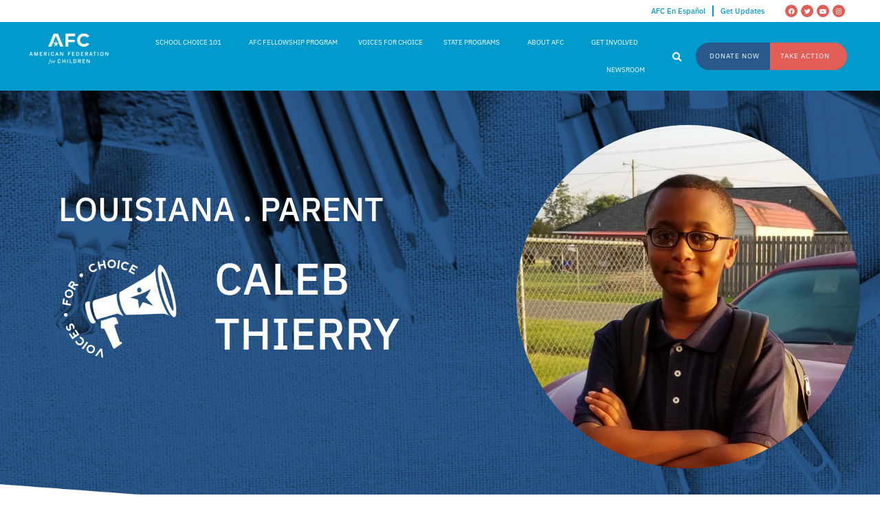

--- FILE ---
content_type: text/html; charset=UTF-8
request_url: https://www.federationforchildren.org/voices-for-choice/caleb-thierry/
body_size: 33218
content:
<!DOCTYPE html>
<html lang="en-US">
<head>
	<meta charset="UTF-8">
	<meta name="viewport" content="width=device-width, initial-scale=1.0, viewport-fit=cover" />		<meta name='robots' content='index, follow, max-image-preview:large, max-snippet:-1, max-video-preview:-1' />
	<style>img:is([sizes="auto" i], [sizes^="auto," i]) { contain-intrinsic-size: 3000px 1500px }</style>
	
<!-- Google Tag Manager for WordPress by gtm4wp.com -->
<script data-cfasync="false" data-pagespeed-no-defer>
	var gtm4wp_datalayer_name = "dataLayer";
	var dataLayer = dataLayer || [];
</script>
<!-- End Google Tag Manager for WordPress by gtm4wp.com -->
	<!-- This site is optimized with the Yoast SEO plugin v23.3 - https://yoast.com/wordpress/plugins/seo/ -->
	<title>Caleb Thierry  - American Federation for Children</title>
	<link rel="canonical" href="https://www.federationforchildren.org/voices-for-choice/caleb-thierry/" />
	<meta property="og:locale" content="en_US" />
	<meta property="og:type" content="article" />
	<meta property="og:title" content="Caleb Thierry  - American Federation for Children" />
	<meta property="og:description" content="By Caleb&#8217;s mom, Dequetta.  My son, Caleb Thierry, was accepted in the Louisiana Scholarship Program at Family Worship Academy three years ago, and he is in the sixth grade this year.  The scholarship program gave Caleb an opportunity to learn in a smaller classroom setting and not in an oversized classroom with many children.   Every child learns at different levels and has different capabilities. In the public school system, a child’s additional [&hellip;]" />
	<meta property="og:url" content="https://www.federationforchildren.org/voices-for-choice/caleb-thierry/" />
	<meta property="og:site_name" content="American Federation for Children" />
	<meta property="article:modified_time" content="2024-05-22T22:20:14+00:00" />
	<meta property="og:image" content="https://www.federationforchildren.org/wp-content/uploads/2019/10/Caleb-Thierry-for-VFC-post-1.png" />
	<meta property="og:image:width" content="765" />
	<meta property="og:image:height" content="883" />
	<meta property="og:image:type" content="image/png" />
	<meta name="twitter:card" content="summary_large_image" />
	<meta name="twitter:label1" content="Est. reading time" />
	<meta name="twitter:data1" content="1 minute" />
	<script type="application/ld+json" class="yoast-schema-graph">{"@context":"https://schema.org","@graph":[{"@type":"WebPage","@id":"https://www.federationforchildren.org/voices-for-choice/caleb-thierry/","url":"https://www.federationforchildren.org/voices-for-choice/caleb-thierry/","name":"Caleb Thierry  - American Federation for Children","isPartOf":{"@id":"https://www.federationforchildren.org/#website"},"primaryImageOfPage":{"@id":"https://www.federationforchildren.org/voices-for-choice/caleb-thierry/#primaryimage"},"image":{"@id":"https://www.federationforchildren.org/voices-for-choice/caleb-thierry/#primaryimage"},"thumbnailUrl":"https://www.federationforchildren.org/wp-content/uploads/2019/10/Caleb-Thierry-for-VFC-post-1.png","datePublished":"2019-10-29T16:00:37+00:00","dateModified":"2024-05-22T22:20:14+00:00","inLanguage":"en-US","potentialAction":[{"@type":"ReadAction","target":["https://www.federationforchildren.org/voices-for-choice/caleb-thierry/"]}]},{"@type":"ImageObject","inLanguage":"en-US","@id":"https://www.federationforchildren.org/voices-for-choice/caleb-thierry/#primaryimage","url":"https://www.federationforchildren.org/wp-content/uploads/2019/10/Caleb-Thierry-for-VFC-post-1.png","contentUrl":"https://www.federationforchildren.org/wp-content/uploads/2019/10/Caleb-Thierry-for-VFC-post-1.png","width":765,"height":883},{"@type":"WebSite","@id":"https://www.federationforchildren.org/#website","url":"https://www.federationforchildren.org/","name":"American Federation for Children","description":"We seek to empower families, especially lower-income families, with the freedom to choose the best K-12 education for their children.","potentialAction":[{"@type":"SearchAction","target":{"@type":"EntryPoint","urlTemplate":"https://www.federationforchildren.org/?s={search_term_string}"},"query-input":"required name=search_term_string"}],"inLanguage":"en-US"}]}</script>
	<!-- / Yoast SEO plugin. -->


<link rel='dns-prefetch' href='//www.googletagmanager.com' />
<link rel='dns-prefetch' href='//cdn.jsdelivr.net' />
<link rel="alternate" type="application/rss+xml" title="American Federation for Children &raquo; Feed" href="https://www.federationforchildren.org/feed/" />
<link rel="alternate" type="application/rss+xml" title="American Federation for Children &raquo; Comments Feed" href="https://www.federationforchildren.org/comments/feed/" />
<script>
window._wpemojiSettings = {"baseUrl":"https:\/\/s.w.org\/images\/core\/emoji\/16.0.1\/72x72\/","ext":".png","svgUrl":"https:\/\/s.w.org\/images\/core\/emoji\/16.0.1\/svg\/","svgExt":".svg","source":{"concatemoji":"https:\/\/www.federationforchildren.org\/wp-includes\/js\/wp-emoji-release.min.js?ver=6.8.3"}};
/*! This file is auto-generated */
!function(s,n){var o,i,e;function c(e){try{var t={supportTests:e,timestamp:(new Date).valueOf()};sessionStorage.setItem(o,JSON.stringify(t))}catch(e){}}function p(e,t,n){e.clearRect(0,0,e.canvas.width,e.canvas.height),e.fillText(t,0,0);var t=new Uint32Array(e.getImageData(0,0,e.canvas.width,e.canvas.height).data),a=(e.clearRect(0,0,e.canvas.width,e.canvas.height),e.fillText(n,0,0),new Uint32Array(e.getImageData(0,0,e.canvas.width,e.canvas.height).data));return t.every(function(e,t){return e===a[t]})}function u(e,t){e.clearRect(0,0,e.canvas.width,e.canvas.height),e.fillText(t,0,0);for(var n=e.getImageData(16,16,1,1),a=0;a<n.data.length;a++)if(0!==n.data[a])return!1;return!0}function f(e,t,n,a){switch(t){case"flag":return n(e,"\ud83c\udff3\ufe0f\u200d\u26a7\ufe0f","\ud83c\udff3\ufe0f\u200b\u26a7\ufe0f")?!1:!n(e,"\ud83c\udde8\ud83c\uddf6","\ud83c\udde8\u200b\ud83c\uddf6")&&!n(e,"\ud83c\udff4\udb40\udc67\udb40\udc62\udb40\udc65\udb40\udc6e\udb40\udc67\udb40\udc7f","\ud83c\udff4\u200b\udb40\udc67\u200b\udb40\udc62\u200b\udb40\udc65\u200b\udb40\udc6e\u200b\udb40\udc67\u200b\udb40\udc7f");case"emoji":return!a(e,"\ud83e\udedf")}return!1}function g(e,t,n,a){var r="undefined"!=typeof WorkerGlobalScope&&self instanceof WorkerGlobalScope?new OffscreenCanvas(300,150):s.createElement("canvas"),o=r.getContext("2d",{willReadFrequently:!0}),i=(o.textBaseline="top",o.font="600 32px Arial",{});return e.forEach(function(e){i[e]=t(o,e,n,a)}),i}function t(e){var t=s.createElement("script");t.src=e,t.defer=!0,s.head.appendChild(t)}"undefined"!=typeof Promise&&(o="wpEmojiSettingsSupports",i=["flag","emoji"],n.supports={everything:!0,everythingExceptFlag:!0},e=new Promise(function(e){s.addEventListener("DOMContentLoaded",e,{once:!0})}),new Promise(function(t){var n=function(){try{var e=JSON.parse(sessionStorage.getItem(o));if("object"==typeof e&&"number"==typeof e.timestamp&&(new Date).valueOf()<e.timestamp+604800&&"object"==typeof e.supportTests)return e.supportTests}catch(e){}return null}();if(!n){if("undefined"!=typeof Worker&&"undefined"!=typeof OffscreenCanvas&&"undefined"!=typeof URL&&URL.createObjectURL&&"undefined"!=typeof Blob)try{var e="postMessage("+g.toString()+"("+[JSON.stringify(i),f.toString(),p.toString(),u.toString()].join(",")+"));",a=new Blob([e],{type:"text/javascript"}),r=new Worker(URL.createObjectURL(a),{name:"wpTestEmojiSupports"});return void(r.onmessage=function(e){c(n=e.data),r.terminate(),t(n)})}catch(e){}c(n=g(i,f,p,u))}t(n)}).then(function(e){for(var t in e)n.supports[t]=e[t],n.supports.everything=n.supports.everything&&n.supports[t],"flag"!==t&&(n.supports.everythingExceptFlag=n.supports.everythingExceptFlag&&n.supports[t]);n.supports.everythingExceptFlag=n.supports.everythingExceptFlag&&!n.supports.flag,n.DOMReady=!1,n.readyCallback=function(){n.DOMReady=!0}}).then(function(){return e}).then(function(){var e;n.supports.everything||(n.readyCallback(),(e=n.source||{}).concatemoji?t(e.concatemoji):e.wpemoji&&e.twemoji&&(t(e.twemoji),t(e.wpemoji)))}))}((window,document),window._wpemojiSettings);
</script>
<style id='wp-emoji-styles-inline-css'>

	img.wp-smiley, img.emoji {
		display: inline !important;
		border: none !important;
		box-shadow: none !important;
		height: 1em !important;
		width: 1em !important;
		margin: 0 0.07em !important;
		vertical-align: -0.1em !important;
		background: none !important;
		padding: 0 !important;
	}
</style>
<link rel='stylesheet' id='wp-block-library-css' href='https://www.federationforchildren.org/wp-includes/css/dist/block-library/style.min.css?ver=6.8.3' media='all' />
<style id='wp-block-library-theme-inline-css'>
.wp-block-audio :where(figcaption){color:#555;font-size:13px;text-align:center}.is-dark-theme .wp-block-audio :where(figcaption){color:#ffffffa6}.wp-block-audio{margin:0 0 1em}.wp-block-code{border:1px solid #ccc;border-radius:4px;font-family:Menlo,Consolas,monaco,monospace;padding:.8em 1em}.wp-block-embed :where(figcaption){color:#555;font-size:13px;text-align:center}.is-dark-theme .wp-block-embed :where(figcaption){color:#ffffffa6}.wp-block-embed{margin:0 0 1em}.blocks-gallery-caption{color:#555;font-size:13px;text-align:center}.is-dark-theme .blocks-gallery-caption{color:#ffffffa6}:root :where(.wp-block-image figcaption){color:#555;font-size:13px;text-align:center}.is-dark-theme :root :where(.wp-block-image figcaption){color:#ffffffa6}.wp-block-image{margin:0 0 1em}.wp-block-pullquote{border-bottom:4px solid;border-top:4px solid;color:currentColor;margin-bottom:1.75em}.wp-block-pullquote cite,.wp-block-pullquote footer,.wp-block-pullquote__citation{color:currentColor;font-size:.8125em;font-style:normal;text-transform:uppercase}.wp-block-quote{border-left:.25em solid;margin:0 0 1.75em;padding-left:1em}.wp-block-quote cite,.wp-block-quote footer{color:currentColor;font-size:.8125em;font-style:normal;position:relative}.wp-block-quote:where(.has-text-align-right){border-left:none;border-right:.25em solid;padding-left:0;padding-right:1em}.wp-block-quote:where(.has-text-align-center){border:none;padding-left:0}.wp-block-quote.is-large,.wp-block-quote.is-style-large,.wp-block-quote:where(.is-style-plain){border:none}.wp-block-search .wp-block-search__label{font-weight:700}.wp-block-search__button{border:1px solid #ccc;padding:.375em .625em}:where(.wp-block-group.has-background){padding:1.25em 2.375em}.wp-block-separator.has-css-opacity{opacity:.4}.wp-block-separator{border:none;border-bottom:2px solid;margin-left:auto;margin-right:auto}.wp-block-separator.has-alpha-channel-opacity{opacity:1}.wp-block-separator:not(.is-style-wide):not(.is-style-dots){width:100px}.wp-block-separator.has-background:not(.is-style-dots){border-bottom:none;height:1px}.wp-block-separator.has-background:not(.is-style-wide):not(.is-style-dots){height:2px}.wp-block-table{margin:0 0 1em}.wp-block-table td,.wp-block-table th{word-break:normal}.wp-block-table :where(figcaption){color:#555;font-size:13px;text-align:center}.is-dark-theme .wp-block-table :where(figcaption){color:#ffffffa6}.wp-block-video :where(figcaption){color:#555;font-size:13px;text-align:center}.is-dark-theme .wp-block-video :where(figcaption){color:#ffffffa6}.wp-block-video{margin:0 0 1em}:root :where(.wp-block-template-part.has-background){margin-bottom:0;margin-top:0;padding:1.25em 2.375em}
</style>
<style id='classic-theme-styles-inline-css'>
/*! This file is auto-generated */
.wp-block-button__link{color:#fff;background-color:#32373c;border-radius:9999px;box-shadow:none;text-decoration:none;padding:calc(.667em + 2px) calc(1.333em + 2px);font-size:1.125em}.wp-block-file__button{background:#32373c;color:#fff;text-decoration:none}
</style>
<style id='global-styles-inline-css'>
:root{--wp--preset--aspect-ratio--square: 1;--wp--preset--aspect-ratio--4-3: 4/3;--wp--preset--aspect-ratio--3-4: 3/4;--wp--preset--aspect-ratio--3-2: 3/2;--wp--preset--aspect-ratio--2-3: 2/3;--wp--preset--aspect-ratio--16-9: 16/9;--wp--preset--aspect-ratio--9-16: 9/16;--wp--preset--color--black: #000000;--wp--preset--color--cyan-bluish-gray: #abb8c3;--wp--preset--color--white: #FFF;--wp--preset--color--pale-pink: #f78da7;--wp--preset--color--vivid-red: #cf2e2e;--wp--preset--color--luminous-vivid-orange: #ff6900;--wp--preset--color--luminous-vivid-amber: #fcb900;--wp--preset--color--light-green-cyan: #7bdcb5;--wp--preset--color--vivid-green-cyan: #00d084;--wp--preset--color--pale-cyan-blue: #8ed1fc;--wp--preset--color--vivid-cyan-blue: #0693e3;--wp--preset--color--vivid-purple: #9b51e0;--wp--preset--color--primary: 0;--wp--preset--color--dark-gray: #111;--wp--preset--color--light-gray: #333;--wp--preset--gradient--vivid-cyan-blue-to-vivid-purple: linear-gradient(135deg,rgba(6,147,227,1) 0%,rgb(155,81,224) 100%);--wp--preset--gradient--light-green-cyan-to-vivid-green-cyan: linear-gradient(135deg,rgb(122,220,180) 0%,rgb(0,208,130) 100%);--wp--preset--gradient--luminous-vivid-amber-to-luminous-vivid-orange: linear-gradient(135deg,rgba(252,185,0,1) 0%,rgba(255,105,0,1) 100%);--wp--preset--gradient--luminous-vivid-orange-to-vivid-red: linear-gradient(135deg,rgba(255,105,0,1) 0%,rgb(207,46,46) 100%);--wp--preset--gradient--very-light-gray-to-cyan-bluish-gray: linear-gradient(135deg,rgb(238,238,238) 0%,rgb(169,184,195) 100%);--wp--preset--gradient--cool-to-warm-spectrum: linear-gradient(135deg,rgb(74,234,220) 0%,rgb(151,120,209) 20%,rgb(207,42,186) 40%,rgb(238,44,130) 60%,rgb(251,105,98) 80%,rgb(254,248,76) 100%);--wp--preset--gradient--blush-light-purple: linear-gradient(135deg,rgb(255,206,236) 0%,rgb(152,150,240) 100%);--wp--preset--gradient--blush-bordeaux: linear-gradient(135deg,rgb(254,205,165) 0%,rgb(254,45,45) 50%,rgb(107,0,62) 100%);--wp--preset--gradient--luminous-dusk: linear-gradient(135deg,rgb(255,203,112) 0%,rgb(199,81,192) 50%,rgb(65,88,208) 100%);--wp--preset--gradient--pale-ocean: linear-gradient(135deg,rgb(255,245,203) 0%,rgb(182,227,212) 50%,rgb(51,167,181) 100%);--wp--preset--gradient--electric-grass: linear-gradient(135deg,rgb(202,248,128) 0%,rgb(113,206,126) 100%);--wp--preset--gradient--midnight: linear-gradient(135deg,rgb(2,3,129) 0%,rgb(40,116,252) 100%);--wp--preset--font-size--small: 19.5px;--wp--preset--font-size--medium: 20px;--wp--preset--font-size--large: 36.5px;--wp--preset--font-size--x-large: 42px;--wp--preset--font-size--normal: 22px;--wp--preset--font-size--huge: 49.5px;--wp--preset--spacing--20: 0.44rem;--wp--preset--spacing--30: 0.67rem;--wp--preset--spacing--40: 1rem;--wp--preset--spacing--50: 1.5rem;--wp--preset--spacing--60: 2.25rem;--wp--preset--spacing--70: 3.38rem;--wp--preset--spacing--80: 5.06rem;--wp--preset--shadow--natural: 6px 6px 9px rgba(0, 0, 0, 0.2);--wp--preset--shadow--deep: 12px 12px 50px rgba(0, 0, 0, 0.4);--wp--preset--shadow--sharp: 6px 6px 0px rgba(0, 0, 0, 0.2);--wp--preset--shadow--outlined: 6px 6px 0px -3px rgba(255, 255, 255, 1), 6px 6px rgba(0, 0, 0, 1);--wp--preset--shadow--crisp: 6px 6px 0px rgba(0, 0, 0, 1);}:where(.is-layout-flex){gap: 0.5em;}:where(.is-layout-grid){gap: 0.5em;}body .is-layout-flex{display: flex;}.is-layout-flex{flex-wrap: wrap;align-items: center;}.is-layout-flex > :is(*, div){margin: 0;}body .is-layout-grid{display: grid;}.is-layout-grid > :is(*, div){margin: 0;}:where(.wp-block-columns.is-layout-flex){gap: 2em;}:where(.wp-block-columns.is-layout-grid){gap: 2em;}:where(.wp-block-post-template.is-layout-flex){gap: 1.25em;}:where(.wp-block-post-template.is-layout-grid){gap: 1.25em;}.has-black-color{color: var(--wp--preset--color--black) !important;}.has-cyan-bluish-gray-color{color: var(--wp--preset--color--cyan-bluish-gray) !important;}.has-white-color{color: var(--wp--preset--color--white) !important;}.has-pale-pink-color{color: var(--wp--preset--color--pale-pink) !important;}.has-vivid-red-color{color: var(--wp--preset--color--vivid-red) !important;}.has-luminous-vivid-orange-color{color: var(--wp--preset--color--luminous-vivid-orange) !important;}.has-luminous-vivid-amber-color{color: var(--wp--preset--color--luminous-vivid-amber) !important;}.has-light-green-cyan-color{color: var(--wp--preset--color--light-green-cyan) !important;}.has-vivid-green-cyan-color{color: var(--wp--preset--color--vivid-green-cyan) !important;}.has-pale-cyan-blue-color{color: var(--wp--preset--color--pale-cyan-blue) !important;}.has-vivid-cyan-blue-color{color: var(--wp--preset--color--vivid-cyan-blue) !important;}.has-vivid-purple-color{color: var(--wp--preset--color--vivid-purple) !important;}.has-black-background-color{background-color: var(--wp--preset--color--black) !important;}.has-cyan-bluish-gray-background-color{background-color: var(--wp--preset--color--cyan-bluish-gray) !important;}.has-white-background-color{background-color: var(--wp--preset--color--white) !important;}.has-pale-pink-background-color{background-color: var(--wp--preset--color--pale-pink) !important;}.has-vivid-red-background-color{background-color: var(--wp--preset--color--vivid-red) !important;}.has-luminous-vivid-orange-background-color{background-color: var(--wp--preset--color--luminous-vivid-orange) !important;}.has-luminous-vivid-amber-background-color{background-color: var(--wp--preset--color--luminous-vivid-amber) !important;}.has-light-green-cyan-background-color{background-color: var(--wp--preset--color--light-green-cyan) !important;}.has-vivid-green-cyan-background-color{background-color: var(--wp--preset--color--vivid-green-cyan) !important;}.has-pale-cyan-blue-background-color{background-color: var(--wp--preset--color--pale-cyan-blue) !important;}.has-vivid-cyan-blue-background-color{background-color: var(--wp--preset--color--vivid-cyan-blue) !important;}.has-vivid-purple-background-color{background-color: var(--wp--preset--color--vivid-purple) !important;}.has-black-border-color{border-color: var(--wp--preset--color--black) !important;}.has-cyan-bluish-gray-border-color{border-color: var(--wp--preset--color--cyan-bluish-gray) !important;}.has-white-border-color{border-color: var(--wp--preset--color--white) !important;}.has-pale-pink-border-color{border-color: var(--wp--preset--color--pale-pink) !important;}.has-vivid-red-border-color{border-color: var(--wp--preset--color--vivid-red) !important;}.has-luminous-vivid-orange-border-color{border-color: var(--wp--preset--color--luminous-vivid-orange) !important;}.has-luminous-vivid-amber-border-color{border-color: var(--wp--preset--color--luminous-vivid-amber) !important;}.has-light-green-cyan-border-color{border-color: var(--wp--preset--color--light-green-cyan) !important;}.has-vivid-green-cyan-border-color{border-color: var(--wp--preset--color--vivid-green-cyan) !important;}.has-pale-cyan-blue-border-color{border-color: var(--wp--preset--color--pale-cyan-blue) !important;}.has-vivid-cyan-blue-border-color{border-color: var(--wp--preset--color--vivid-cyan-blue) !important;}.has-vivid-purple-border-color{border-color: var(--wp--preset--color--vivid-purple) !important;}.has-vivid-cyan-blue-to-vivid-purple-gradient-background{background: var(--wp--preset--gradient--vivid-cyan-blue-to-vivid-purple) !important;}.has-light-green-cyan-to-vivid-green-cyan-gradient-background{background: var(--wp--preset--gradient--light-green-cyan-to-vivid-green-cyan) !important;}.has-luminous-vivid-amber-to-luminous-vivid-orange-gradient-background{background: var(--wp--preset--gradient--luminous-vivid-amber-to-luminous-vivid-orange) !important;}.has-luminous-vivid-orange-to-vivid-red-gradient-background{background: var(--wp--preset--gradient--luminous-vivid-orange-to-vivid-red) !important;}.has-very-light-gray-to-cyan-bluish-gray-gradient-background{background: var(--wp--preset--gradient--very-light-gray-to-cyan-bluish-gray) !important;}.has-cool-to-warm-spectrum-gradient-background{background: var(--wp--preset--gradient--cool-to-warm-spectrum) !important;}.has-blush-light-purple-gradient-background{background: var(--wp--preset--gradient--blush-light-purple) !important;}.has-blush-bordeaux-gradient-background{background: var(--wp--preset--gradient--blush-bordeaux) !important;}.has-luminous-dusk-gradient-background{background: var(--wp--preset--gradient--luminous-dusk) !important;}.has-pale-ocean-gradient-background{background: var(--wp--preset--gradient--pale-ocean) !important;}.has-electric-grass-gradient-background{background: var(--wp--preset--gradient--electric-grass) !important;}.has-midnight-gradient-background{background: var(--wp--preset--gradient--midnight) !important;}.has-small-font-size{font-size: var(--wp--preset--font-size--small) !important;}.has-medium-font-size{font-size: var(--wp--preset--font-size--medium) !important;}.has-large-font-size{font-size: var(--wp--preset--font-size--large) !important;}.has-x-large-font-size{font-size: var(--wp--preset--font-size--x-large) !important;}
:where(.wp-block-post-template.is-layout-flex){gap: 1.25em;}:where(.wp-block-post-template.is-layout-grid){gap: 1.25em;}
:where(.wp-block-columns.is-layout-flex){gap: 2em;}:where(.wp-block-columns.is-layout-grid){gap: 2em;}
:root :where(.wp-block-pullquote){font-size: 1.5em;line-height: 1.6;}
</style>
<link rel='stylesheet' id='simple-youtube-responsive-css' href='https://www.federationforchildren.org/wp-content/plugins/simple-youtube-responsive/css/yt-responsive.css?ver=3.2.2' media='all' />
<link rel='stylesheet' id='wpda_wpdp_public-css' href='https://www.federationforchildren.org/wp-content/plugins/wp-data-access/public/../assets/css/wpda_public.css?ver=5.5.11' media='all' />
<link rel='stylesheet' id='tooltipster-css' href='https://www.federationforchildren.org/wp-content/plugins/bearsthemes-addons/assets/css/tooltipster.css?ver=6.8.3' media='all' />
<link rel='stylesheet' id='magnific-popup-css' href='https://www.federationforchildren.org/wp-content/plugins/bearsthemes-addons/assets/css/magnific-popup.css?ver=6.8.3' media='all' />
<link rel='stylesheet' id='bearsthemes-addons-elements-css' href='https://www.federationforchildren.org/wp-content/plugins/bearsthemes-addons/assets/css/elements.css?ver=6.8.3' media='all' />
<link rel='stylesheet' id='bearsthemes-addons-woocommerce-css' href='https://www.federationforchildren.org/wp-content/plugins/bearsthemes-addons/assets/css/woocommerce.css?ver=6.8.3' media='all' />
<link rel='stylesheet' id='bearsthemes-addons-give-css' href='https://www.federationforchildren.org/wp-content/plugins/bearsthemes-addons/assets/css/give.css?ver=6.8.3' media='all' />
<link rel='stylesheet' id='bearsthemes-addons-events-css' href='https://www.federationforchildren.org/wp-content/plugins/bearsthemes-addons/assets/css/events.css?ver=6.8.3' media='all' />
<link rel='stylesheet' id='bearsthemes-addons-sermone-css' href='https://www.federationforchildren.org/wp-content/plugins/bearsthemes-addons/assets/css/sermone.css?ver=6.8.3' media='all' />
<link rel='stylesheet' id='alone-css-css' href='https://www.federationforchildren.org/wp-content/themes/alone/css/alone-main.css?ver=6.8.3' media='screen' />
<link rel='stylesheet' id='alone-print-style-css' href='https://www.federationforchildren.org/wp-content/themes/alone/print.css?ver=7.4' media='print' />
<link rel='stylesheet' id='bootstrap-file-css' href='https://cdn.jsdelivr.net/npm/bootstrap@4.6.1/dist/css/bootstrap.min.css?ver=6.8.3' media='all' />
<link rel='stylesheet' id='alone-style-css' href='https://www.federationforchildren.org/wp-content/themes/alone/style.css?ver=7.4' media='all' />
<link rel='stylesheet' id='elementor-icons-css' href='https://www.federationforchildren.org/wp-content/plugins/elementor/assets/lib/eicons/css/elementor-icons.min.css?ver=5.30.0' media='all' />
<link rel='stylesheet' id='elementor-frontend-css' href='https://www.federationforchildren.org/wp-content/plugins/elementor/assets/css/frontend.min.css?ver=3.23.4' media='all' />
<link rel='stylesheet' id='swiper-css' href='https://www.federationforchildren.org/wp-content/plugins/elementor/assets/lib/swiper/v8/css/swiper.min.css?ver=8.4.5' media='all' />
<link rel='stylesheet' id='elementor-post-9-css' href='https://www.federationforchildren.org/wp-content/uploads/elementor/css/post-9.css?ver=1753466422' media='all' />
<link rel='stylesheet' id='elementor-pro-css' href='https://www.federationforchildren.org/wp-content/plugins/elementor-pro/assets/css/frontend.min.css?ver=3.23.3' media='all' />
<link rel='stylesheet' id='elementor-global-css' href='https://www.federationforchildren.org/wp-content/uploads/elementor/css/global.css?ver=1753466423' media='all' />
<link rel='stylesheet' id='elementor-post-25835-css' href='https://www.federationforchildren.org/wp-content/uploads/elementor/css/post-25835.css?ver=1753466423' media='all' />
<link rel='stylesheet' id='elementor-post-21160-css' href='https://www.federationforchildren.org/wp-content/uploads/elementor/css/post-21160.css?ver=1753466423' media='all' />
<link rel='stylesheet' id='elementor-post-21008-css' href='https://www.federationforchildren.org/wp-content/uploads/elementor/css/post-21008.css?ver=1753466423' media='all' />
<link rel='stylesheet' id='elementor-post-20958-css' href='https://www.federationforchildren.org/wp-content/uploads/elementor/css/post-20958.css?ver=1753466423' media='all' />
<link rel='stylesheet' id='elementor-post-20615-css' href='https://www.federationforchildren.org/wp-content/uploads/elementor/css/post-20615.css?ver=1753466423' media='all' />
<link rel='stylesheet' id='elementor-post-11877-css' href='https://www.federationforchildren.org/wp-content/uploads/elementor/css/post-11877.css?ver=1753466423' media='all' />
<link rel='stylesheet' id='elementor-post-11429-css' href='https://www.federationforchildren.org/wp-content/uploads/elementor/css/post-11429.css?ver=1768489122' media='all' />
<link rel='stylesheet' id='ubermenu-css' href='https://www.federationforchildren.org/wp-content/plugins/ubermenu/pro/assets/css/ubermenu.min.css?ver=3.7.3' media='all' />
<link rel='stylesheet' id='ubermenu-grey-white-css' href='https://www.federationforchildren.org/wp-content/plugins/ubermenu/assets/css/skins/blackwhite.css?ver=6.8.3' media='all' />
<link rel='stylesheet' id='ubermenu-font-awesome-all-css' href='https://www.federationforchildren.org/wp-content/plugins/ubermenu/assets/fontawesome/css/all.min.css?ver=6.8.3' media='all' />
<link rel='stylesheet' id='google-fonts-1-css' href='https://fonts.googleapis.com/css?family=IBM+Plex+Sans%3A100%2C100italic%2C200%2C200italic%2C300%2C300italic%2C400%2C400italic%2C500%2C500italic%2C600%2C600italic%2C700%2C700italic%2C800%2C800italic%2C900%2C900italic%7CIBM+Plex+Serif%3A100%2C100italic%2C200%2C200italic%2C300%2C300italic%2C400%2C400italic%2C500%2C500italic%2C600%2C600italic%2C700%2C700italic%2C800%2C800italic%2C900%2C900italic%7CIBM+Plex+Sans+Condensed%3A100%2C100italic%2C200%2C200italic%2C300%2C300italic%2C400%2C400italic%2C500%2C500italic%2C600%2C600italic%2C700%2C700italic%2C800%2C800italic%2C900%2C900italic&#038;display=auto&#038;ver=6.8.3' media='all' />
<link rel='stylesheet' id='elementor-icons-shared-0-css' href='https://www.federationforchildren.org/wp-content/plugins/elementor/assets/lib/font-awesome/css/fontawesome.min.css?ver=5.15.3' media='all' />
<link rel='stylesheet' id='elementor-icons-fa-brands-css' href='https://www.federationforchildren.org/wp-content/plugins/elementor/assets/lib/font-awesome/css/brands.min.css?ver=5.15.3' media='all' />
<link rel="preconnect" href="https://fonts.gstatic.com/" crossorigin><script src="https://www.federationforchildren.org/wp-includes/js/jquery/jquery.min.js?ver=3.7.1" id="jquery-core-js"></script>
<script src="https://www.federationforchildren.org/wp-includes/js/jquery/jquery-migrate.min.js?ver=3.4.1" id="jquery-migrate-js"></script>
<script src="https://www.federationforchildren.org/wp-includes/js/underscore.min.js?ver=1.13.7" id="underscore-js"></script>
<script src="https://www.federationforchildren.org/wp-includes/js/backbone.min.js?ver=1.6.0" id="backbone-js"></script>
<script id="wp-api-request-js-extra">
var wpApiSettings = {"root":"https:\/\/www.federationforchildren.org\/wp-json\/","nonce":"01bfdbe014","versionString":"wp\/v2\/"};
</script>
<script src="https://www.federationforchildren.org/wp-includes/js/api-request.min.js?ver=6.8.3" id="wp-api-request-js"></script>
<script src="https://www.federationforchildren.org/wp-includes/js/wp-api.min.js?ver=6.8.3" id="wp-api-js"></script>
<script id="wpda_rest_api-js-extra">
var wpdaApiSettings = {"path":"wpda"};
</script>
<script src="https://www.federationforchildren.org/wp-content/plugins/wp-data-access/public/../assets/js/wpda_rest_api.js?ver=5.5.11" id="wpda_rest_api-js"></script>
<script id="posts-loadmore-js-extra">
var posts_loadmore_params = {"ajaxurl":"https:\/\/www.federationforchildren.org\/wp-admin\/admin-ajax.php","posts":"{\"page\":0,\"voices-for-choice\":\"caleb-thierry\",\"post_type\":\"voices-for-choice\",\"name\":\"caleb-thierry\",\"error\":\"\",\"m\":\"\",\"p\":0,\"post_parent\":\"\",\"subpost\":\"\",\"subpost_id\":\"\",\"attachment\":\"\",\"attachment_id\":0,\"pagename\":\"\",\"page_id\":0,\"second\":\"\",\"minute\":\"\",\"hour\":\"\",\"day\":0,\"monthnum\":0,\"year\":0,\"w\":0,\"category_name\":\"\",\"tag\":\"\",\"cat\":\"\",\"tag_id\":\"\",\"author\":\"\",\"author_name\":\"\",\"feed\":\"\",\"tb\":\"\",\"paged\":0,\"meta_key\":\"\",\"meta_value\":\"\",\"preview\":\"\",\"s\":\"\",\"sentence\":\"\",\"title\":\"\",\"fields\":\"all\",\"menu_order\":\"\",\"embed\":\"\",\"category__in\":[],\"category__not_in\":[],\"category__and\":[],\"post__in\":[],\"post__not_in\":[],\"post_name__in\":[],\"tag__in\":[],\"tag__not_in\":[],\"tag__and\":[],\"tag_slug__in\":[],\"tag_slug__and\":[],\"post_parent__in\":[],\"post_parent__not_in\":[],\"author__in\":[],\"author__not_in\":[],\"search_columns\":[],\"facetwp\":false,\"ignore_sticky_posts\":false,\"suppress_filters\":false,\"cache_results\":true,\"update_post_term_cache\":true,\"update_menu_item_cache\":false,\"lazy_load_term_meta\":true,\"update_post_meta_cache\":true,\"posts_per_page\":6,\"nopaging\":false,\"comments_per_page\":\"50\",\"no_found_rows\":false,\"order\":\"DESC\"}","current_page":"1","max_page":"0"};
</script>
<script src="https://www.federationforchildren.org/wp-content/themes/alone/js/posts-loadmore.js?ver=6.8.3" id="posts-loadmore-js"></script>

<!-- Google tag (gtag.js) snippet added by Site Kit -->

<!-- Google Analytics snippet added by Site Kit -->
<script src="https://www.googletagmanager.com/gtag/js?id=GT-TW5CJHN8" id="google_gtagjs-js" async></script>
<script id="google_gtagjs-js-after">
window.dataLayer = window.dataLayer || [];function gtag(){dataLayer.push(arguments);}
gtag("set","linker",{"domains":["www.federationforchildren.org"]});
gtag("js", new Date());
gtag("set", "developer_id.dZTNiMT", true);
gtag("config", "GT-TW5CJHN8");
 window._googlesitekit = window._googlesitekit || {}; window._googlesitekit.throttledEvents = []; window._googlesitekit.gtagEvent = (name, data) => { var key = JSON.stringify( { name, data } ); if ( !! window._googlesitekit.throttledEvents[ key ] ) { return; } window._googlesitekit.throttledEvents[ key ] = true; setTimeout( () => { delete window._googlesitekit.throttledEvents[ key ]; }, 5 ); gtag( "event", name, { ...data, event_source: "site-kit" } ); }
</script>

<!-- End Google tag (gtag.js) snippet added by Site Kit -->
<link rel="https://api.w.org/" href="https://www.federationforchildren.org/wp-json/" /><link rel="alternate" title="JSON" type="application/json" href="https://www.federationforchildren.org/wp-json/wp/v2/voices-for-choice/8958" /><link rel="EditURI" type="application/rsd+xml" title="RSD" href="https://www.federationforchildren.org/xmlrpc.php?rsd" />
<link rel='shortlink' href='https://www.federationforchildren.org/?p=8958' />
<link rel="alternate" title="oEmbed (JSON)" type="application/json+oembed" href="https://www.federationforchildren.org/wp-json/oembed/1.0/embed?url=https%3A%2F%2Fwww.federationforchildren.org%2Fvoices-for-choice%2Fcaleb-thierry%2F" />
<link rel="alternate" title="oEmbed (XML)" type="text/xml+oembed" href="https://www.federationforchildren.org/wp-json/oembed/1.0/embed?url=https%3A%2F%2Fwww.federationforchildren.org%2Fvoices-for-choice%2Fcaleb-thierry%2F&#038;format=xml" />
<meta name="generator" content="Site Kit by Google 1.151.0" /><style id="ubermenu-custom-generated-css">
/** Font Awesome 4 Compatibility **/
.fa{font-style:normal;font-variant:normal;font-weight:normal;font-family:FontAwesome;}

/** UberMenu Responsive Styles (Breakpoint Setting) **/
@media screen and (min-width: 992px){
  .ubermenu{ display:block !important; } .ubermenu-responsive .ubermenu-item.ubermenu-hide-desktop{ display:none !important; } .ubermenu-responsive.ubermenu-retractors-responsive .ubermenu-retractor-mobile{ display:none; }  /* Top level items full height */ .ubermenu.ubermenu-horizontal.ubermenu-items-vstretch .ubermenu-nav{   display:flex;   align-items:stretch; } .ubermenu.ubermenu-horizontal.ubermenu-items-vstretch .ubermenu-item.ubermenu-item-level-0{   display:flex;   flex-direction:column; } .ubermenu.ubermenu-horizontal.ubermenu-items-vstretch .ubermenu-item.ubermenu-item-level-0 > .ubermenu-target{   flex:1;   display:flex;   align-items:center; flex-wrap:wrap; } .ubermenu.ubermenu-horizontal.ubermenu-items-vstretch .ubermenu-item.ubermenu-item-level-0 > .ubermenu-target > .ubermenu-target-divider{ position:static; flex-basis:100%; } .ubermenu.ubermenu-horizontal.ubermenu-items-vstretch .ubermenu-item.ubermenu-item-level-0 > .ubermenu-target.ubermenu-item-layout-image_left > .ubermenu-target-text{ padding-left:1em; } .ubermenu.ubermenu-horizontal.ubermenu-items-vstretch .ubermenu-item.ubermenu-item-level-0 > .ubermenu-target.ubermenu-item-layout-image_right > .ubermenu-target-text{ padding-right:1em; } .ubermenu.ubermenu-horizontal.ubermenu-items-vstretch .ubermenu-item.ubermenu-item-level-0 > .ubermenu-target.ubermenu-item-layout-image_above, .ubermenu.ubermenu-horizontal.ubermenu-items-vstretch .ubermenu-item.ubermenu-item-level-0 > .ubermenu-target.ubermenu-item-layout-image_below{ flex-direction:column; } .ubermenu.ubermenu-horizontal.ubermenu-items-vstretch .ubermenu-item.ubermenu-item-level-0 > .ubermenu-submenu-drop{   top:100%; } .ubermenu.ubermenu-horizontal.ubermenu-items-vstretch .ubermenu-item-level-0:not(.ubermenu-align-right) + .ubermenu-item.ubermenu-align-right{ margin-left:auto; }  /* Force current submenu always open but below others */ .ubermenu-force-current-submenu .ubermenu-item-level-0.ubermenu-current-menu-item > .ubermenu-submenu-drop, .ubermenu-force-current-submenu .ubermenu-item-level-0.ubermenu-current-menu-ancestor > .ubermenu-submenu-drop {     display: block!important;     opacity: 1!important;     visibility: visible!important;     margin: 0!important;     top: auto!important;     height: auto;     z-index:19; }   /* Invert Horizontal menu to make subs go up */ .ubermenu-invert.ubermenu-horizontal .ubermenu-item-level-0 > .ubermenu-submenu-drop, .ubermenu-invert.ubermenu-horizontal.ubermenu-items-vstretch .ubermenu-item.ubermenu-item-level-0>.ubermenu-submenu-drop{  top:auto;  bottom:100%; } .ubermenu-invert.ubermenu-horizontal.ubermenu-sub-indicators .ubermenu-item-level-0.ubermenu-has-submenu-drop > .ubermenu-target > .ubermenu-sub-indicator{ transform:rotate(180deg); } /* Make second level flyouts fly up */ .ubermenu-invert.ubermenu-horizontal .ubermenu-submenu .ubermenu-item.ubermenu-active > .ubermenu-submenu-type-flyout{     top:auto;     bottom:0; } /* Clip the submenus properly when inverted */ .ubermenu-invert.ubermenu-horizontal .ubermenu-item-level-0 > .ubermenu-submenu-drop{     clip: rect(-5000px,5000px,auto,-5000px); }    /* Invert Vertical menu to make subs go left */ .ubermenu-invert.ubermenu-vertical .ubermenu-item-level-0 > .ubermenu-submenu-drop{   right:100%;   left:auto; } .ubermenu-invert.ubermenu-vertical.ubermenu-sub-indicators .ubermenu-item-level-0.ubermenu-item-has-children > .ubermenu-target > .ubermenu-sub-indicator{   right:auto;   left:10px; transform:rotate(90deg); } .ubermenu-vertical.ubermenu-invert .ubermenu-item > .ubermenu-submenu-drop {   clip: rect(-5000px,5000px,5000px,-5000px); } /* Vertical Flyout > Flyout */ .ubermenu-vertical.ubermenu-invert.ubermenu-sub-indicators .ubermenu-has-submenu-drop > .ubermenu-target{   padding-left:25px; } .ubermenu-vertical.ubermenu-invert .ubermenu-item > .ubermenu-target > .ubermenu-sub-indicator {   right:auto;   left:10px;   transform:rotate(90deg); } .ubermenu-vertical.ubermenu-invert .ubermenu-item > .ubermenu-submenu-drop.ubermenu-submenu-type-flyout, .ubermenu-vertical.ubermenu-invert .ubermenu-submenu-type-flyout > .ubermenu-item > .ubermenu-submenu-drop {   right: 100%;   left: auto; }  .ubermenu-responsive-toggle{ display:none; }
}
@media screen and (max-width: 991px){
   .ubermenu-responsive-toggle, .ubermenu-sticky-toggle-wrapper { display: block; }  .ubermenu-responsive{ width:100%; max-height:600px; visibility:visible; overflow:visible;  -webkit-transition:max-height 1s ease-in; transition:max-height .3s ease-in; } .ubermenu-responsive.ubermenu-mobile-accordion:not(.ubermenu-mobile-modal):not(.ubermenu-in-transition):not(.ubermenu-responsive-collapse){ max-height:none; } .ubermenu-responsive.ubermenu-items-align-center{   text-align:left; } .ubermenu-responsive.ubermenu{ margin:0; } .ubermenu-responsive.ubermenu .ubermenu-nav{ display:block; }  .ubermenu-responsive.ubermenu-responsive-nocollapse, .ubermenu-repsonsive.ubermenu-no-transitions{ display:block; max-height:none; }  .ubermenu-responsive.ubermenu-responsive-collapse{ max-height:none; visibility:visible; overflow:visible; } .ubermenu-responsive.ubermenu-responsive-collapse{ max-height:0; overflow:hidden !important; visibility:hidden; } .ubermenu-responsive.ubermenu-in-transition, .ubermenu-responsive.ubermenu-in-transition .ubermenu-nav{ overflow:hidden !important; visibility:visible; } .ubermenu-responsive.ubermenu-responsive-collapse:not(.ubermenu-in-transition){ border-top-width:0; border-bottom-width:0; } .ubermenu-responsive.ubermenu-responsive-collapse .ubermenu-item .ubermenu-submenu{ display:none; }  .ubermenu-responsive .ubermenu-item-level-0{ width:50%; } .ubermenu-responsive.ubermenu-responsive-single-column .ubermenu-item-level-0{ float:none; clear:both; width:100%; } .ubermenu-responsive .ubermenu-item.ubermenu-item-level-0 > .ubermenu-target{ border:none; box-shadow:none; } .ubermenu-responsive .ubermenu-item.ubermenu-has-submenu-flyout{ position:static; } .ubermenu-responsive.ubermenu-sub-indicators .ubermenu-submenu-type-flyout .ubermenu-has-submenu-drop > .ubermenu-target > .ubermenu-sub-indicator{ transform:rotate(0); right:10px; left:auto; } .ubermenu-responsive .ubermenu-nav .ubermenu-item .ubermenu-submenu.ubermenu-submenu-drop{ width:100%; min-width:100%; max-width:100%; top:auto; left:0 !important; } .ubermenu-responsive.ubermenu-has-border .ubermenu-nav .ubermenu-item .ubermenu-submenu.ubermenu-submenu-drop{ left: -1px !important; /* For borders */ } .ubermenu-responsive .ubermenu-submenu.ubermenu-submenu-type-mega > .ubermenu-item.ubermenu-column{ min-height:0; border-left:none;  float:left; /* override left/center/right content alignment */ display:block; } .ubermenu-responsive .ubermenu-item.ubermenu-active > .ubermenu-submenu.ubermenu-submenu-type-mega{     max-height:none;     height:auto;/*prevent overflow scrolling since android is still finicky*/     overflow:visible; } .ubermenu-responsive.ubermenu-transition-slide .ubermenu-item.ubermenu-in-transition > .ubermenu-submenu-drop{ max-height:1000px; /* because of slide transition */ } .ubermenu .ubermenu-submenu-type-flyout .ubermenu-submenu-type-mega{ min-height:0; } .ubermenu.ubermenu-responsive .ubermenu-column, .ubermenu.ubermenu-responsive .ubermenu-column-auto{ min-width:50%; } .ubermenu.ubermenu-responsive .ubermenu-autoclear > .ubermenu-column{ clear:none; } .ubermenu.ubermenu-responsive .ubermenu-column:nth-of-type(2n+1){ clear:both; } .ubermenu.ubermenu-responsive .ubermenu-submenu-retractor-top:not(.ubermenu-submenu-retractor-top-2) .ubermenu-column:nth-of-type(2n+1){ clear:none; } .ubermenu.ubermenu-responsive .ubermenu-submenu-retractor-top:not(.ubermenu-submenu-retractor-top-2) .ubermenu-column:nth-of-type(2n+2){ clear:both; }  .ubermenu-responsive-single-column-subs .ubermenu-submenu .ubermenu-item { float: none; clear: both; width: 100%; min-width: 100%; }   .ubermenu.ubermenu-responsive .ubermenu-tabs, .ubermenu.ubermenu-responsive .ubermenu-tabs-group, .ubermenu.ubermenu-responsive .ubermenu-tab, .ubermenu.ubermenu-responsive .ubermenu-tab-content-panel{ /** TABS SHOULD BE 100%  ACCORDION */ width:100%; min-width:100%; max-width:100%; left:0; } .ubermenu.ubermenu-responsive .ubermenu-tabs, .ubermenu.ubermenu-responsive .ubermenu-tab-content-panel{ min-height:0 !important;/* Override Inline Style from JS */ } .ubermenu.ubermenu-responsive .ubermenu-tabs{ z-index:15; } .ubermenu.ubermenu-responsive .ubermenu-tab-content-panel{ z-index:20; } /* Tab Layering */ .ubermenu-responsive .ubermenu-tab{ position:relative; } .ubermenu-responsive .ubermenu-tab.ubermenu-active{ position:relative; z-index:20; } .ubermenu-responsive .ubermenu-tab > .ubermenu-target{ border-width:0 0 1px 0; } .ubermenu-responsive.ubermenu-sub-indicators .ubermenu-tabs > .ubermenu-tabs-group > .ubermenu-tab.ubermenu-has-submenu-drop > .ubermenu-target > .ubermenu-sub-indicator{ transform:rotate(0); right:10px; left:auto; }  .ubermenu-responsive .ubermenu-tabs > .ubermenu-tabs-group > .ubermenu-tab > .ubermenu-tab-content-panel{ top:auto; border-width:1px; } .ubermenu-responsive .ubermenu-tab-layout-bottom > .ubermenu-tabs-group{ /*position:relative;*/ }   .ubermenu-reponsive .ubermenu-item-level-0 > .ubermenu-submenu-type-stack{ /* Top Level Stack Columns */ position:relative; }  .ubermenu-responsive .ubermenu-submenu-type-stack .ubermenu-column, .ubermenu-responsive .ubermenu-submenu-type-stack .ubermenu-column-auto{ /* Stack Columns */ width:100%; max-width:100%; }   .ubermenu-responsive .ubermenu-item-mini{ /* Mini items */ min-width:0; width:auto; float:left; clear:none !important; } .ubermenu-responsive .ubermenu-item.ubermenu-item-mini > a.ubermenu-target{ padding-left:20px; padding-right:20px; }   .ubermenu-responsive .ubermenu-item.ubermenu-hide-mobile{ /* Hiding items */ display:none !important; }  .ubermenu-responsive.ubermenu-hide-bkgs .ubermenu-submenu.ubermenu-submenu-bkg-img{ /** Hide Background Images in Submenu */ background-image:none; } .ubermenu.ubermenu-responsive .ubermenu-item-level-0.ubermenu-item-mini{ min-width:0; width:auto; } .ubermenu-vertical .ubermenu-item.ubermenu-item-level-0{ width:100%; } .ubermenu-vertical.ubermenu-sub-indicators .ubermenu-item-level-0.ubermenu-item-has-children > .ubermenu-target > .ubermenu-sub-indicator{ right:10px; left:auto; transform:rotate(0); } .ubermenu-vertical .ubermenu-item.ubermenu-item-level-0.ubermenu-relative.ubermenu-active > .ubermenu-submenu-drop.ubermenu-submenu-align-vertical_parent_item{     top:auto; }   .ubermenu.ubermenu-responsive .ubermenu-tabs{     position:static; } /* Tabs on Mobile with mouse (but not click) - leave space to hover off */ .ubermenu:not(.ubermenu-is-mobile):not(.ubermenu-submenu-indicator-closes) .ubermenu-submenu .ubermenu-tab[data-ubermenu-trigger="mouseover"] .ubermenu-tab-content-panel, .ubermenu:not(.ubermenu-is-mobile):not(.ubermenu-submenu-indicator-closes) .ubermenu-submenu .ubermenu-tab[data-ubermenu-trigger="hover_intent"] .ubermenu-tab-content-panel{     margin-left:6%; width:94%; min-width:94%; }  /* Sub indicator close visibility */ .ubermenu.ubermenu-submenu-indicator-closes .ubermenu-active > .ubermenu-target > .ubermenu-sub-indicator-close{ display:block; display: flex; align-items: center; justify-content: center; } .ubermenu.ubermenu-submenu-indicator-closes .ubermenu-active > .ubermenu-target > .ubermenu-sub-indicator{ display:none; }  .ubermenu .ubermenu-tabs .ubermenu-tab-content-panel{     box-shadow: 0 5px 10px rgba(0,0,0,.075); }  /* When submenus and items go full width, move items back to appropriate positioning */ .ubermenu .ubermenu-submenu-rtl {     direction: ltr; }   /* Fixed position mobile menu */ .ubermenu.ubermenu-mobile-modal{   position:fixed;   z-index:9999999; opacity:1;   top:0;   left:0;   width:100%;   width:100vw;   max-width:100%;   max-width:100vw; height:100%; height:calc(100vh - calc(100vh - 100%)); height:-webkit-fill-available; max-height:calc(100vh - calc(100vh - 100%)); max-height:-webkit-fill-available;   border:none; box-sizing:border-box;    display:flex;   flex-direction:column;   justify-content:flex-start; overflow-y:auto !important; /* for non-accordion mode */ overflow-x:hidden !important; overscroll-behavior: contain; transform:scale(1); transition-duration:.1s; transition-property: all; } .ubermenu.ubermenu-mobile-modal.ubermenu-mobile-accordion.ubermenu-interaction-press{ overflow-y:hidden !important; } .ubermenu.ubermenu-mobile-modal.ubermenu-responsive-collapse{ overflow:hidden !important; opacity:0; transform:scale(.9); visibility:hidden; } .ubermenu.ubermenu-mobile-modal .ubermenu-nav{   flex:1;   overflow-y:auto !important; overscroll-behavior: contain; } .ubermenu.ubermenu-mobile-modal .ubermenu-item-level-0{ margin:0; } .ubermenu.ubermenu-mobile-modal .ubermenu-mobile-close-button{ border:none; background:none; border-radius:0; padding:1em; color:inherit; display:inline-block; text-align:center; font-size:14px; } .ubermenu.ubermenu-mobile-modal .ubermenu-mobile-footer .ubermenu-mobile-close-button{ width: 100%; display: flex; align-items: center; justify-content: center; } .ubermenu.ubermenu-mobile-modal .ubermenu-mobile-footer .ubermenu-mobile-close-button .ubermenu-icon-essential, .ubermenu.ubermenu-mobile-modal .ubermenu-mobile-footer .ubermenu-mobile-close-button .fas.fa-times{ margin-right:.2em; }  /* Header/Footer Mobile content */ .ubermenu .ubermenu-mobile-header, .ubermenu .ubermenu-mobile-footer{ display:block; text-align:center; color:inherit; }  /* Accordion submenus mobile (single column tablet) */ .ubermenu.ubermenu-responsive-single-column.ubermenu-mobile-accordion.ubermenu-interaction-press .ubermenu-item > .ubermenu-submenu-drop, .ubermenu.ubermenu-responsive-single-column.ubermenu-mobile-accordion.ubermenu-interaction-press .ubermenu-tab > .ubermenu-tab-content-panel{ box-sizing:border-box; border-left:none; border-right:none; box-shadow:none; } .ubermenu.ubermenu-responsive-single-column.ubermenu-mobile-accordion.ubermenu-interaction-press .ubermenu-item.ubermenu-active > .ubermenu-submenu-drop, .ubermenu.ubermenu-responsive-single-column.ubermenu-mobile-accordion.ubermenu-interaction-press .ubermenu-tab.ubermenu-active > .ubermenu-tab-content-panel{   position:static; }   /* Accordion indented - remove borders and extra spacing from headers */ .ubermenu.ubermenu-mobile-accordion-indent .ubermenu-submenu.ubermenu-submenu-drop, .ubermenu.ubermenu-mobile-accordion-indent .ubermenu-submenu .ubermenu-item-header.ubermenu-has-submenu-stack > .ubermenu-target{   border:none; } .ubermenu.ubermenu-mobile-accordion-indent .ubermenu-submenu .ubermenu-item-header.ubermenu-has-submenu-stack > .ubermenu-submenu-type-stack{   padding-top:0; } /* Accordion dropdown indentation padding */ .ubermenu.ubermenu-mobile-accordion-indent .ubermenu-submenu-drop .ubermenu-submenu-drop .ubermenu-item > .ubermenu-target, .ubermenu.ubermenu-mobile-accordion-indent .ubermenu-submenu-drop .ubermenu-tab-content-panel .ubermenu-item > .ubermenu-target{   padding-left:calc( var(--ubermenu-accordion-indent) * 2 ); } .ubermenu.ubermenu-mobile-accordion-indent .ubermenu-submenu-drop .ubermenu-submenu-drop .ubermenu-submenu-drop .ubermenu-item > .ubermenu-target, .ubermenu.ubermenu-mobile-accordion-indent .ubermenu-submenu-drop .ubermenu-tab-content-panel .ubermenu-tab-content-panel .ubermenu-item > .ubermenu-target{   padding-left:calc( var(--ubermenu-accordion-indent) * 3 ); } .ubermenu.ubermenu-mobile-accordion-indent .ubermenu-submenu-drop .ubermenu-submenu-drop .ubermenu-submenu-drop .ubermenu-submenu-drop .ubermenu-item > .ubermenu-target, .ubermenu.ubermenu-mobile-accordion-indent .ubermenu-submenu-drop .ubermenu-tab-content-panel .ubermenu-tab-content-panel .ubermenu-tab-content-panel .ubermenu-item > .ubermenu-target{   padding-left:calc( var(--ubermenu-accordion-indent) * 4 ); } /* Reverse Accordion dropdown indentation padding */ .rtl .ubermenu.ubermenu-mobile-accordion-indent .ubermenu-submenu-drop .ubermenu-submenu-drop .ubermenu-item > .ubermenu-target, .rtl .ubermenu.ubermenu-mobile-accordion-indent .ubermenu-submenu-drop .ubermenu-tab-content-panel .ubermenu-item > .ubermenu-target{ padding-left:0;   padding-right:calc( var(--ubermenu-accordion-indent) * 2 ); } .rtl .ubermenu.ubermenu-mobile-accordion-indent .ubermenu-submenu-drop .ubermenu-submenu-drop .ubermenu-submenu-drop .ubermenu-item > .ubermenu-target, .rtl .ubermenu.ubermenu-mobile-accordion-indent .ubermenu-submenu-drop .ubermenu-tab-content-panel .ubermenu-tab-content-panel .ubermenu-item > .ubermenu-target{ padding-left:0; padding-right:calc( var(--ubermenu-accordion-indent) * 3 ); } .rtl .ubermenu.ubermenu-mobile-accordion-indent .ubermenu-submenu-drop .ubermenu-submenu-drop .ubermenu-submenu-drop .ubermenu-submenu-drop .ubermenu-item > .ubermenu-target, .rtl .ubermenu.ubermenu-mobile-accordion-indent .ubermenu-submenu-drop .ubermenu-tab-content-panel .ubermenu-tab-content-panel .ubermenu-tab-content-panel .ubermenu-item > .ubermenu-target{ padding-left:0; padding-right:calc( var(--ubermenu-accordion-indent) * 4 ); }  .ubermenu-responsive-toggle{ display:block; }
}
@media screen and (max-width: 480px){
  .ubermenu.ubermenu-responsive .ubermenu-item-level-0{ width:100%; } .ubermenu.ubermenu-responsive .ubermenu-column, .ubermenu.ubermenu-responsive .ubermenu-column-auto{ min-width:100%; } .ubermenu .ubermenu-autocolumn:not(:first-child), .ubermenu .ubermenu-autocolumn:not(:first-child) .ubermenu-submenu-type-stack{     padding-top:0; } .ubermenu .ubermenu-autocolumn:not(:last-child), .ubermenu .ubermenu-autocolumn:not(:last-child) .ubermenu-submenu-type-stack{     padding-bottom:0; } .ubermenu .ubermenu-autocolumn > .ubermenu-submenu-type-stack > .ubermenu-item-normal:first-child{     margin-top:0; }     /* Accordion submenus mobile */ .ubermenu.ubermenu-responsive.ubermenu-mobile-accordion.ubermenu-interaction-press .ubermenu-item > .ubermenu-submenu-drop, .ubermenu.ubermenu-responsive.ubermenu-mobile-accordion.ubermenu-interaction-press .ubermenu-tab > .ubermenu-tab-content-panel{     box-shadow:none; box-sizing:border-box; border-left:none; border-right:none; } .ubermenu.ubermenu-responsive.ubermenu-mobile-accordion.ubermenu-interaction-press .ubermenu-item.ubermenu-active > .ubermenu-submenu-drop, .ubermenu.ubermenu-responsive.ubermenu-mobile-accordion.ubermenu-interaction-press .ubermenu-tab.ubermenu-active > .ubermenu-tab-content-panel{     position:static; } 
}


/** UberMenu Custom Menu Item Styles (Menu Item Settings) **/
/* 11232 */  .ubermenu .ubermenu-submenu.ubermenu-submenu-id-11232 { background-image:url(); background-repeat:no-repeat; background-position:center; background-size:cover; background-color:#fafafa; }
             .ubermenu .ubermenu-item.ubermenu-item-11232 > .ubermenu-target { background:#fafafa; }
             .ubermenu .ubermenu-item.ubermenu-item-11232 > .ubermenu-target,.ubermenu .ubermenu-item.ubermenu-item-11232 > .ubermenu-content-block,.ubermenu .ubermenu-item.ubermenu-item-11232.ubermenu-custom-content-padded { padding:0px; }
/* 11233 */  .ubermenu .ubermenu-item-11233 > .ubermenu-target.ubermenu-item-layout-image_left > .ubermenu-target-text { padding-left:40px; }
/* 11241 */  .ubermenu .ubermenu-submenu.ubermenu-submenu-id-11241 { background-image:url(); background-repeat:no-repeat; background-position:center; background-size:cover; }
             .ubermenu .ubermenu-item-11241 > .ubermenu-target.ubermenu-item-layout-image_left > .ubermenu-target-text { padding-left:40px; }
/* 11252 */  .ubermenu .ubermenu-item-11252 > .ubermenu-target.ubermenu-item-layout-image_left > .ubermenu-target-text { padding-left:40px; }
/* 11214 */  .ubermenu .ubermenu-item-11214 > .ubermenu-target.ubermenu-item-layout-image_left > .ubermenu-target-text { padding-left:40px; }
             .ubermenu .ubermenu-item-11214 > .ubermenu-target > .ubermenu-badge { color:#4d6995; }
             .ubermenu .ubermenu-item.ubermenu-item-11214.ubermenu-current-menu-item > .ubermenu-target,.ubermenu .ubermenu-item.ubermenu-item-11214.ubermenu-current-menu-ancestor > .ubermenu-target { color:#002866; }
/* 11273 */  .ubermenu .ubermenu-submenu.ubermenu-submenu-id-11273 { width:220px; min-width:220px; }
/* 11280 */  .ubermenu .ubermenu-submenu.ubermenu-submenu-id-11280 { width:220px; min-width:220px; }


/** UberMenu Custom Tweaks (General Settings) **/
.site-menu-wrap-bears .ubermenu-submenu .ubermenu-tab > .ubermenu-target{
    padding: 18px 20px;
}
.site-menu-wrap-bears .ubermenu-submenu{
    padding-bottom:0;
}
.site-menu-wrap-bears .ubermenu .ubermenu-autocolumn, .site-menu-wrap-bears .ubermenu .ubermenu-submenu-type-stack {
    padding-top: 0px;
    padding-bottom: 0px;
}


/** UberMenu Custom Tweaks - Mobile **/
@media screen and (max-width:991px){
.ubermenu .ubermenu-item.ubermenu-current-menu-item > .ubermenu-target, .ubermenu .ubermenu-item.ubermenu-current-menu-ancestor > .ubermenu-target {
    background: #eee;
}
.ubermenu-mobile-modal .ubermenu-mobile-header {
    background: #fff;
}
}

/** UberMenu Custom Tweaks - Desktop **/
@media screen and (min-width:992px){
.site-menu-wrap-bears .ubermenu .ubermenu-nav .ubermenu-column-7-11 {
    width: calc(100%/11*7);
}
.site-menu-wrap-bears .ubermenu .ubermenu-nav .ubermenu-column-4-11 {
    width: calc(100%/11*4);
}
.site-menu-wrap-bears .ubermenu .ubermenu-nav .ubermenu-column-1-3 {
    width: calc(100%/3);
}
.site-menu-wrap-bears .ubermenu .ubermenu-nav .ubermenu-column-2-3 {
    width: calc(100%/3*2);
}
}
/* Status: Loaded from Transient */

</style>
<!-- Google Tag Manager for WordPress by gtm4wp.com -->
<!-- GTM Container placement set to automatic -->
<script data-cfasync="false" data-pagespeed-no-defer>
	var dataLayer_content = {"pagePostType":"voices-for-choice","pagePostType2":"single-voices-for-choice","pageAttributes":["louisiana"],"pagePostAuthor":"Kassie Elekes"};
	dataLayer.push( dataLayer_content );
</script>
<script data-cfasync="false" data-pagespeed-no-defer>
(function(w,d,s,l,i){w[l]=w[l]||[];w[l].push({'gtm.start':
new Date().getTime(),event:'gtm.js'});var f=d.getElementsByTagName(s)[0],
j=d.createElement(s),dl=l!='dataLayer'?'&l='+l:'';j.async=true;j.src=
'//www.googletagmanager.com/gtm.js?id='+i+dl;f.parentNode.insertBefore(j,f);
})(window,document,'script','dataLayer','GTM-NNC88HC');
</script>
<script data-cfasync="false" data-pagespeed-no-defer>
(function(w,d,s,l,i){w[l]=w[l]||[];w[l].push({'gtm.start':
new Date().getTime(),event:'gtm.js'});var f=d.getElementsByTagName(s)[0],
j=d.createElement(s),dl=l!='dataLayer'?'&l='+l:'';j.async=true;j.src=
'//www.googletagmanager.com/gtm.js?id='+i+dl;f.parentNode.insertBefore(j,f);
})(window,document,'script','dataLayer','GTM-TZZQ63J');
</script>
<script data-cfasync="false" data-pagespeed-no-defer>
(function(w,d,s,l,i){w[l]=w[l]||[];w[l].push({'gtm.start':
new Date().getTime(),event:'gtm.js'});var f=d.getElementsByTagName(s)[0],
j=d.createElement(s),dl=l!='dataLayer'?'&l='+l:'';j.async=true;j.src=
'//www.googletagmanager.com/gtm.js?id='+i+dl;f.parentNode.insertBefore(j,f);
})(window,document,'script','dataLayer','GTM-P9RZ2PH');
</script>
<!-- End Google Tag Manager for WordPress by gtm4wp.com --><meta name="generator" content="Elementor 3.23.4; features: additional_custom_breakpoints, e_lazyload; settings: css_print_method-external, google_font-enabled, font_display-auto">
<!-- Google Tag Manager -->
<script>(function(w,d,s,l,i){w[l]=w[l]||[];w[l].push({'gtm.start':
new Date().getTime(),event:'gtm.js'});var f=d.getElementsByTagName(s)[0],
j=d.createElement(s),dl=l!='dataLayer'?'&l='+l:'';j.async=true;j.src=
'https://www.googletagmanager.com/gtm.js?id='+i+dl;f.parentNode.insertBefore(j,f);
})(window,document,'script','dataLayer','GTM-5XH7N5S');</script>
<!-- End Google Tag Manager -->
			<style>
				.e-con.e-parent:nth-of-type(n+4):not(.e-lazyloaded):not(.e-no-lazyload),
				.e-con.e-parent:nth-of-type(n+4):not(.e-lazyloaded):not(.e-no-lazyload) * {
					background-image: none !important;
				}
				@media screen and (max-height: 1024px) {
					.e-con.e-parent:nth-of-type(n+3):not(.e-lazyloaded):not(.e-no-lazyload),
					.e-con.e-parent:nth-of-type(n+3):not(.e-lazyloaded):not(.e-no-lazyload) * {
						background-image: none !important;
					}
				}
				@media screen and (max-height: 640px) {
					.e-con.e-parent:nth-of-type(n+2):not(.e-lazyloaded):not(.e-no-lazyload),
					.e-con.e-parent:nth-of-type(n+2):not(.e-lazyloaded):not(.e-no-lazyload) * {
						background-image: none !important;
					}
				}
			</style>
			<link rel="icon" href="https://www.federationforchildren.org/wp-content/uploads/2022/04/AFC_Simple_A_blue-150x150.png" sizes="32x32" />
<link rel="icon" href="https://www.federationforchildren.org/wp-content/uploads/2022/04/AFC_Simple_A_blue-300x300.png" sizes="192x192" />
<link rel="apple-touch-icon" href="https://www.federationforchildren.org/wp-content/uploads/2022/04/AFC_Simple_A_blue-300x300.png" />
<meta name="msapplication-TileImage" content="https://www.federationforchildren.org/wp-content/uploads/2022/04/AFC_Simple_A_blue-300x300.png" />
		<style id="wp-custom-css">
			.p-menu>ul{
   padding: 15px !important; 
}

@media screen and (max-width: 991px){
    .p-custom .ubermenu-custom-content{
        display:none;
    }
}
@-webkit-keyframes pulseBig{0%{-webkit-box-shadow:0 0 0 0 #FFEE00}70%{-webkit-box-shadow:0 0 0 30px transparent}100%{-webkit-box-shadow:0 0 0 0 transparent}}
@keyframes pulseBig{0%{box-shadow:0 0 0 0 #FFEE00}70%{box-shadow:0 0 0 30px transparent}100%{box-shadow:0 0 0 0 transparent}}
@media screen and (max-width: 767px){
.bears-purchaseref-wrap{
	display:none
}
	.ubermenu-item .ubermenu-item-type-custom .ubermenu-item-object-custom .ubermenu-current-menu-ancestor .ubermenu-current-menu-parent .ubermenu-item-has-children .ubermenu-item-18502 .ubermenu-item-level-0 .ubermenu-column .ubermenu-column-auto .ubermenu-has-submenu-drop .ubermenu-has-submenu-mega {
		border-radius: 30px;
}	
	.ubermenu-mobile-modal ul.ubermenu-nav li.ubermenu-has-submenu-flyout ul.ubermenu-submenu .ubermenu-target {
    padding: 10px 25px;
}
		.ubermenu-mobile-modal ul.ubermenu-nav li.ubermenu-has-submenu-flyout > ul.ubermenu-submenu{
    padding-top: 15px;
    padding-bottom: 15px;
}
	.ubermenu-mobile-modal.ubermenu .ubermenu-item-type-column>.ubermenu-submenu-type-stack,.ubermenu-mobile-modal.ubermenu .ubermenu-item-header>.ubermenu-submenu-type-stack>.ubermenu-autocolumn{
		padding:0;
	}
}

/* Custom Facebook Feed */
.cff-wrapper {
  max-width: 270px;
  background: #fff;
}
.cff-likebox.cff-top.cff-outside {
  max-height: 130px;
  margin: 0;
  line-height: 0;
}
#cff .cff-author {
  margin-bottom: 5px;
}
/* Custom Facebook Feed - End */

/* added by sarmistha */

.widget .search-form .search-field {
    width: 100%;
    margin-bottom: 0;
    border-radius: 0;
    border-top: none;
    border: none;
    padding-left: 0;
    padding-top: 0;
}
.widget .search-form .search-submit {
    width: 40px;
    height: 40px;
    background-color: #009BCC;
    border-radius: 100%;
}
.widget .search-form {
    border-bottom: 1px solid #009BCC;
    padding-bottom: 20px;
}
.widget ul {
    padding-left: 20px;
}

a.next.page-numbers svg {
    display: none !important;
}


.newsroom-sidebar #archives-2 h3.widget-title {
    color: #009BCC;
}

.newsroom-sidebar #archives-2 select#archives-dropdown-2 {
    width: 92%;
    border-radius: 50px;
    background: #E05E55;
    /* height: 30px; */
    text-align: center;
    color: #fff;
	margin-bottom: 50px;
}

.newsroom-sidebar #archives-2 select#archives-dropdown-2 option {
    background: #fff;
    color: #000;
}



.newsroom-sidebar #categories-2 h3.widget-title {
    color: #009BCC;
}

.newsroom-sidebar #categories-2 li a {
    color: #6D7076;
}
.newsroom-sidebar section#categories-2 ul {
    margin-bottom: 35px;
}

.newsroom-sidebar #meta-2 {
   margin-bottom: 50px;
    margin-top: 10px;
    border-left: 7px solid #29588C;
    border-top: 7px solid #29588C;
    padding: 20px 0 0 20px;
    border-bottom: 1px solid #6D7076;
    border-right: 1px solid #6D7076;
}


.newsroom-sidebar #meta-2 h3.widget-title {
    color: #009BCC;
}

.newsroom-sidebar #meta-2 li a {
    color: #6D7076;
}
.newsroom-sidebar section#meta-2 ul {
    margin-bottom: 35px;
}

.newsroom-sidebar section#archives-4 {
    display: none;
}



.blog-sidebar #archives-2 h3.widget-title {
    color: #009BCC;
}



.blog-sidebar #categories-2 h3.widget-title {
    color: #009BCC;
}

.blog-sidebar #categories-2 li a {
    color: #6D7076;
}
.blog-sidebar section#categories-2 ul {
    margin-bottom: 35px;
}



.blog-sidebar #meta-2 h3.widget-title {
    color: #009BCC;
}

.blog-sidebar #meta-2 li a {
    color: #6D7076;
}
.blog-sidebar section#meta-2 ul {
    margin-bottom: 35px;
}

.blog-sidebar section#archives-4 {
    display: none;
}

.blog-sidebar #archives-2 select#archives-dropdown-2 {
    width: 92%;
    border-radius: 50px;
    background: #E05E55;
    /* height: 30px; */
    text-align: center;
    color: #fff;
	margin-bottom: 50px;
}

.blog-sidebar #archives-2 select#archives-dropdown-2 option {
    background: #fff;
    color: #000;
}

.single span.post-navigation__prev--title {
    display: none;
}
.single span.post-navigation__next--title {
    display: none;
}
.single .elementor-post-navigation .elementor-post-navigation__separator-wrapper {
    text-align: center;
    display: none;
}
.single a.elementor-button-link.elementor-button.elementor-size-lg, .single a.elementor-button-link.elementor-button.elementor-size-lg:hover {
    background-color: #009BCC;
    border: 2px solid #009BCC;
    border-radius: 41px !important;
    padding: 0 !important;
    width: 168px;
    height: 58px;
    line-height: 58px !important;
    font-size: 16px !important;
    text-transform: uppercase;
    font-weight: 500;
	    position: absolute;
    margin: 0 auto;
    left: 0;
    right: 0;
    top: -69px;
}
.single .elementor-19203 .elementor-element.elementor-element-bf02a58 span.post-navigation__prev--label, .elementor-19203 .elementor-element.elementor-element-bf02a58 span.post-navigation__next--label {
    color: #29588C;
    font-weight: 500;
    font-size: 17px;
    line-height: 24px;
	text-transform: uppercase;
}
.single span.post-navigation__arrow-wrapper.post-navigation__arrow-prev {
    font-size: 0 !important;
    background-color: #363B40;
    width: 40px;
    height: 40px;
    margin-right: 30px;
    position: relative;
}
 .single span.post-navigation__arrow-wrapper.post-navigation__arrow-prev::after {
    content: '';
    width: 0;
    height: 0;
    border-top: 5px solid transparent;
    border-right: 10px solid #ffffff;
    border-bottom: 5px solid transparent;
    position: absolute;
    left: 0;
    right: 0;
    margin: 0 auto;
    top: 50%;
    transform: translateY(-50%);
}
.single span.post-navigation__arrow-wrapper.post-navigation__arrow-next{
	font-size: 0 !important;
    background-color: #363B40;
    width: 40px;
    height: 40px;
    margin-left: 30px;
    position: relative;
}
.single span.post-navigation__arrow-wrapper.post-navigation__arrow-next::after {
    content: '';
    width: 0;
    height: 0;
     border-top: 5px solid transparent;
      border-left: 10px solid #ffffff;
      border-bottom: 5px solid transparent;
    position: absolute;
    left: 0;
    right: 0;
    margin: 0 auto;
    top: 50%;
    transform: translateY(-50%);
}
.single .elementor-button-wrapper {
    position: relative;
}

.elementor-post-info__item--type-time {
    display: none !important;
}

i.far.fa-clock {
    display: none;
}

h2.taxonomy-title {
    color: #009BCC;
    margin-bottom: 50px;
    margin-top: -50px;
    font-size: 32px;
	font-weight:500px
}

.blog-link a, .elementor-19191 .elementor-element.elementor-element-ef667e6 .elementor-post__read-more{
	padding: 0px;
}

.single-voice {
    justify-content: flex-start;
}
.voice_banner_section .single-voice .contents-div{
	width:60%;
}
		</style>
		<style id="kirki-inline-styles">/* cyrillic-ext */
@font-face {
  font-family: 'IBM Plex Sans';
  font-style: normal;
  font-weight: 300;
  font-stretch: 100%;
  font-display: swap;
  src: url(https://www.federationforchildren.org/wp-content/fonts/ibm-plex-sans/zYXzKVElMYYaJe8bpLHnCwDKr932-G7dytD-Dmu1syxTKYbABA.woff2) format('woff2');
  unicode-range: U+0460-052F, U+1C80-1C8A, U+20B4, U+2DE0-2DFF, U+A640-A69F, U+FE2E-FE2F;
}
/* cyrillic */
@font-face {
  font-family: 'IBM Plex Sans';
  font-style: normal;
  font-weight: 300;
  font-stretch: 100%;
  font-display: swap;
  src: url(https://www.federationforchildren.org/wp-content/fonts/ibm-plex-sans/zYXzKVElMYYaJe8bpLHnCwDKr932-G7dytD-Dmu1syxaKYbABA.woff2) format('woff2');
  unicode-range: U+0301, U+0400-045F, U+0490-0491, U+04B0-04B1, U+2116;
}
/* greek */
@font-face {
  font-family: 'IBM Plex Sans';
  font-style: normal;
  font-weight: 300;
  font-stretch: 100%;
  font-display: swap;
  src: url(https://www.federationforchildren.org/wp-content/fonts/ibm-plex-sans/zYXzKVElMYYaJe8bpLHnCwDKr932-G7dytD-Dmu1syxdKYbABA.woff2) format('woff2');
  unicode-range: U+0370-0377, U+037A-037F, U+0384-038A, U+038C, U+038E-03A1, U+03A3-03FF;
}
/* vietnamese */
@font-face {
  font-family: 'IBM Plex Sans';
  font-style: normal;
  font-weight: 300;
  font-stretch: 100%;
  font-display: swap;
  src: url(https://www.federationforchildren.org/wp-content/fonts/ibm-plex-sans/zYXzKVElMYYaJe8bpLHnCwDKr932-G7dytD-Dmu1syxRKYbABA.woff2) format('woff2');
  unicode-range: U+0102-0103, U+0110-0111, U+0128-0129, U+0168-0169, U+01A0-01A1, U+01AF-01B0, U+0300-0301, U+0303-0304, U+0308-0309, U+0323, U+0329, U+1EA0-1EF9, U+20AB;
}
/* latin-ext */
@font-face {
  font-family: 'IBM Plex Sans';
  font-style: normal;
  font-weight: 300;
  font-stretch: 100%;
  font-display: swap;
  src: url(https://www.federationforchildren.org/wp-content/fonts/ibm-plex-sans/zYXzKVElMYYaJe8bpLHnCwDKr932-G7dytD-Dmu1syxQKYbABA.woff2) format('woff2');
  unicode-range: U+0100-02BA, U+02BD-02C5, U+02C7-02CC, U+02CE-02D7, U+02DD-02FF, U+0304, U+0308, U+0329, U+1D00-1DBF, U+1E00-1E9F, U+1EF2-1EFF, U+2020, U+20A0-20AB, U+20AD-20C0, U+2113, U+2C60-2C7F, U+A720-A7FF;
}
/* latin */
@font-face {
  font-family: 'IBM Plex Sans';
  font-style: normal;
  font-weight: 300;
  font-stretch: 100%;
  font-display: swap;
  src: url(https://www.federationforchildren.org/wp-content/fonts/ibm-plex-sans/zYXzKVElMYYaJe8bpLHnCwDKr932-G7dytD-Dmu1syxeKYY.woff2) format('woff2');
  unicode-range: U+0000-00FF, U+0131, U+0152-0153, U+02BB-02BC, U+02C6, U+02DA, U+02DC, U+0304, U+0308, U+0329, U+2000-206F, U+20AC, U+2122, U+2191, U+2193, U+2212, U+2215, U+FEFF, U+FFFD;
}
/* cyrillic-ext */
@font-face {
  font-family: 'IBM Plex Sans';
  font-style: normal;
  font-weight: 400;
  font-stretch: 100%;
  font-display: swap;
  src: url(https://www.federationforchildren.org/wp-content/fonts/ibm-plex-sans/zYXzKVElMYYaJe8bpLHnCwDKr932-G7dytD-Dmu1syxTKYbABA.woff2) format('woff2');
  unicode-range: U+0460-052F, U+1C80-1C8A, U+20B4, U+2DE0-2DFF, U+A640-A69F, U+FE2E-FE2F;
}
/* cyrillic */
@font-face {
  font-family: 'IBM Plex Sans';
  font-style: normal;
  font-weight: 400;
  font-stretch: 100%;
  font-display: swap;
  src: url(https://www.federationforchildren.org/wp-content/fonts/ibm-plex-sans/zYXzKVElMYYaJe8bpLHnCwDKr932-G7dytD-Dmu1syxaKYbABA.woff2) format('woff2');
  unicode-range: U+0301, U+0400-045F, U+0490-0491, U+04B0-04B1, U+2116;
}
/* greek */
@font-face {
  font-family: 'IBM Plex Sans';
  font-style: normal;
  font-weight: 400;
  font-stretch: 100%;
  font-display: swap;
  src: url(https://www.federationforchildren.org/wp-content/fonts/ibm-plex-sans/zYXzKVElMYYaJe8bpLHnCwDKr932-G7dytD-Dmu1syxdKYbABA.woff2) format('woff2');
  unicode-range: U+0370-0377, U+037A-037F, U+0384-038A, U+038C, U+038E-03A1, U+03A3-03FF;
}
/* vietnamese */
@font-face {
  font-family: 'IBM Plex Sans';
  font-style: normal;
  font-weight: 400;
  font-stretch: 100%;
  font-display: swap;
  src: url(https://www.federationforchildren.org/wp-content/fonts/ibm-plex-sans/zYXzKVElMYYaJe8bpLHnCwDKr932-G7dytD-Dmu1syxRKYbABA.woff2) format('woff2');
  unicode-range: U+0102-0103, U+0110-0111, U+0128-0129, U+0168-0169, U+01A0-01A1, U+01AF-01B0, U+0300-0301, U+0303-0304, U+0308-0309, U+0323, U+0329, U+1EA0-1EF9, U+20AB;
}
/* latin-ext */
@font-face {
  font-family: 'IBM Plex Sans';
  font-style: normal;
  font-weight: 400;
  font-stretch: 100%;
  font-display: swap;
  src: url(https://www.federationforchildren.org/wp-content/fonts/ibm-plex-sans/zYXzKVElMYYaJe8bpLHnCwDKr932-G7dytD-Dmu1syxQKYbABA.woff2) format('woff2');
  unicode-range: U+0100-02BA, U+02BD-02C5, U+02C7-02CC, U+02CE-02D7, U+02DD-02FF, U+0304, U+0308, U+0329, U+1D00-1DBF, U+1E00-1E9F, U+1EF2-1EFF, U+2020, U+20A0-20AB, U+20AD-20C0, U+2113, U+2C60-2C7F, U+A720-A7FF;
}
/* latin */
@font-face {
  font-family: 'IBM Plex Sans';
  font-style: normal;
  font-weight: 400;
  font-stretch: 100%;
  font-display: swap;
  src: url(https://www.federationforchildren.org/wp-content/fonts/ibm-plex-sans/zYXzKVElMYYaJe8bpLHnCwDKr932-G7dytD-Dmu1syxeKYY.woff2) format('woff2');
  unicode-range: U+0000-00FF, U+0131, U+0152-0153, U+02BB-02BC, U+02C6, U+02DA, U+02DC, U+0304, U+0308, U+0329, U+2000-206F, U+20AC, U+2122, U+2191, U+2193, U+2212, U+2215, U+FEFF, U+FFFD;
}
/* cyrillic-ext */
@font-face {
  font-family: 'IBM Plex Sans';
  font-style: normal;
  font-weight: 500;
  font-stretch: 100%;
  font-display: swap;
  src: url(https://www.federationforchildren.org/wp-content/fonts/ibm-plex-sans/zYXzKVElMYYaJe8bpLHnCwDKr932-G7dytD-Dmu1syxTKYbABA.woff2) format('woff2');
  unicode-range: U+0460-052F, U+1C80-1C8A, U+20B4, U+2DE0-2DFF, U+A640-A69F, U+FE2E-FE2F;
}
/* cyrillic */
@font-face {
  font-family: 'IBM Plex Sans';
  font-style: normal;
  font-weight: 500;
  font-stretch: 100%;
  font-display: swap;
  src: url(https://www.federationforchildren.org/wp-content/fonts/ibm-plex-sans/zYXzKVElMYYaJe8bpLHnCwDKr932-G7dytD-Dmu1syxaKYbABA.woff2) format('woff2');
  unicode-range: U+0301, U+0400-045F, U+0490-0491, U+04B0-04B1, U+2116;
}
/* greek */
@font-face {
  font-family: 'IBM Plex Sans';
  font-style: normal;
  font-weight: 500;
  font-stretch: 100%;
  font-display: swap;
  src: url(https://www.federationforchildren.org/wp-content/fonts/ibm-plex-sans/zYXzKVElMYYaJe8bpLHnCwDKr932-G7dytD-Dmu1syxdKYbABA.woff2) format('woff2');
  unicode-range: U+0370-0377, U+037A-037F, U+0384-038A, U+038C, U+038E-03A1, U+03A3-03FF;
}
/* vietnamese */
@font-face {
  font-family: 'IBM Plex Sans';
  font-style: normal;
  font-weight: 500;
  font-stretch: 100%;
  font-display: swap;
  src: url(https://www.federationforchildren.org/wp-content/fonts/ibm-plex-sans/zYXzKVElMYYaJe8bpLHnCwDKr932-G7dytD-Dmu1syxRKYbABA.woff2) format('woff2');
  unicode-range: U+0102-0103, U+0110-0111, U+0128-0129, U+0168-0169, U+01A0-01A1, U+01AF-01B0, U+0300-0301, U+0303-0304, U+0308-0309, U+0323, U+0329, U+1EA0-1EF9, U+20AB;
}
/* latin-ext */
@font-face {
  font-family: 'IBM Plex Sans';
  font-style: normal;
  font-weight: 500;
  font-stretch: 100%;
  font-display: swap;
  src: url(https://www.federationforchildren.org/wp-content/fonts/ibm-plex-sans/zYXzKVElMYYaJe8bpLHnCwDKr932-G7dytD-Dmu1syxQKYbABA.woff2) format('woff2');
  unicode-range: U+0100-02BA, U+02BD-02C5, U+02C7-02CC, U+02CE-02D7, U+02DD-02FF, U+0304, U+0308, U+0329, U+1D00-1DBF, U+1E00-1E9F, U+1EF2-1EFF, U+2020, U+20A0-20AB, U+20AD-20C0, U+2113, U+2C60-2C7F, U+A720-A7FF;
}
/* latin */
@font-face {
  font-family: 'IBM Plex Sans';
  font-style: normal;
  font-weight: 500;
  font-stretch: 100%;
  font-display: swap;
  src: url(https://www.federationforchildren.org/wp-content/fonts/ibm-plex-sans/zYXzKVElMYYaJe8bpLHnCwDKr932-G7dytD-Dmu1syxeKYY.woff2) format('woff2');
  unicode-range: U+0000-00FF, U+0131, U+0152-0153, U+02BB-02BC, U+02C6, U+02DA, U+02DC, U+0304, U+0308, U+0329, U+2000-206F, U+20AC, U+2122, U+2191, U+2193, U+2212, U+2215, U+FEFF, U+FFFD;
}/* cyrillic-ext */
@font-face {
  font-family: 'IBM Plex Sans';
  font-style: normal;
  font-weight: 300;
  font-stretch: 100%;
  font-display: swap;
  src: url(https://www.federationforchildren.org/wp-content/fonts/ibm-plex-sans/zYXzKVElMYYaJe8bpLHnCwDKr932-G7dytD-Dmu1syxTKYbABA.woff2) format('woff2');
  unicode-range: U+0460-052F, U+1C80-1C8A, U+20B4, U+2DE0-2DFF, U+A640-A69F, U+FE2E-FE2F;
}
/* cyrillic */
@font-face {
  font-family: 'IBM Plex Sans';
  font-style: normal;
  font-weight: 300;
  font-stretch: 100%;
  font-display: swap;
  src: url(https://www.federationforchildren.org/wp-content/fonts/ibm-plex-sans/zYXzKVElMYYaJe8bpLHnCwDKr932-G7dytD-Dmu1syxaKYbABA.woff2) format('woff2');
  unicode-range: U+0301, U+0400-045F, U+0490-0491, U+04B0-04B1, U+2116;
}
/* greek */
@font-face {
  font-family: 'IBM Plex Sans';
  font-style: normal;
  font-weight: 300;
  font-stretch: 100%;
  font-display: swap;
  src: url(https://www.federationforchildren.org/wp-content/fonts/ibm-plex-sans/zYXzKVElMYYaJe8bpLHnCwDKr932-G7dytD-Dmu1syxdKYbABA.woff2) format('woff2');
  unicode-range: U+0370-0377, U+037A-037F, U+0384-038A, U+038C, U+038E-03A1, U+03A3-03FF;
}
/* vietnamese */
@font-face {
  font-family: 'IBM Plex Sans';
  font-style: normal;
  font-weight: 300;
  font-stretch: 100%;
  font-display: swap;
  src: url(https://www.federationforchildren.org/wp-content/fonts/ibm-plex-sans/zYXzKVElMYYaJe8bpLHnCwDKr932-G7dytD-Dmu1syxRKYbABA.woff2) format('woff2');
  unicode-range: U+0102-0103, U+0110-0111, U+0128-0129, U+0168-0169, U+01A0-01A1, U+01AF-01B0, U+0300-0301, U+0303-0304, U+0308-0309, U+0323, U+0329, U+1EA0-1EF9, U+20AB;
}
/* latin-ext */
@font-face {
  font-family: 'IBM Plex Sans';
  font-style: normal;
  font-weight: 300;
  font-stretch: 100%;
  font-display: swap;
  src: url(https://www.federationforchildren.org/wp-content/fonts/ibm-plex-sans/zYXzKVElMYYaJe8bpLHnCwDKr932-G7dytD-Dmu1syxQKYbABA.woff2) format('woff2');
  unicode-range: U+0100-02BA, U+02BD-02C5, U+02C7-02CC, U+02CE-02D7, U+02DD-02FF, U+0304, U+0308, U+0329, U+1D00-1DBF, U+1E00-1E9F, U+1EF2-1EFF, U+2020, U+20A0-20AB, U+20AD-20C0, U+2113, U+2C60-2C7F, U+A720-A7FF;
}
/* latin */
@font-face {
  font-family: 'IBM Plex Sans';
  font-style: normal;
  font-weight: 300;
  font-stretch: 100%;
  font-display: swap;
  src: url(https://www.federationforchildren.org/wp-content/fonts/ibm-plex-sans/zYXzKVElMYYaJe8bpLHnCwDKr932-G7dytD-Dmu1syxeKYY.woff2) format('woff2');
  unicode-range: U+0000-00FF, U+0131, U+0152-0153, U+02BB-02BC, U+02C6, U+02DA, U+02DC, U+0304, U+0308, U+0329, U+2000-206F, U+20AC, U+2122, U+2191, U+2193, U+2212, U+2215, U+FEFF, U+FFFD;
}
/* cyrillic-ext */
@font-face {
  font-family: 'IBM Plex Sans';
  font-style: normal;
  font-weight: 400;
  font-stretch: 100%;
  font-display: swap;
  src: url(https://www.federationforchildren.org/wp-content/fonts/ibm-plex-sans/zYXzKVElMYYaJe8bpLHnCwDKr932-G7dytD-Dmu1syxTKYbABA.woff2) format('woff2');
  unicode-range: U+0460-052F, U+1C80-1C8A, U+20B4, U+2DE0-2DFF, U+A640-A69F, U+FE2E-FE2F;
}
/* cyrillic */
@font-face {
  font-family: 'IBM Plex Sans';
  font-style: normal;
  font-weight: 400;
  font-stretch: 100%;
  font-display: swap;
  src: url(https://www.federationforchildren.org/wp-content/fonts/ibm-plex-sans/zYXzKVElMYYaJe8bpLHnCwDKr932-G7dytD-Dmu1syxaKYbABA.woff2) format('woff2');
  unicode-range: U+0301, U+0400-045F, U+0490-0491, U+04B0-04B1, U+2116;
}
/* greek */
@font-face {
  font-family: 'IBM Plex Sans';
  font-style: normal;
  font-weight: 400;
  font-stretch: 100%;
  font-display: swap;
  src: url(https://www.federationforchildren.org/wp-content/fonts/ibm-plex-sans/zYXzKVElMYYaJe8bpLHnCwDKr932-G7dytD-Dmu1syxdKYbABA.woff2) format('woff2');
  unicode-range: U+0370-0377, U+037A-037F, U+0384-038A, U+038C, U+038E-03A1, U+03A3-03FF;
}
/* vietnamese */
@font-face {
  font-family: 'IBM Plex Sans';
  font-style: normal;
  font-weight: 400;
  font-stretch: 100%;
  font-display: swap;
  src: url(https://www.federationforchildren.org/wp-content/fonts/ibm-plex-sans/zYXzKVElMYYaJe8bpLHnCwDKr932-G7dytD-Dmu1syxRKYbABA.woff2) format('woff2');
  unicode-range: U+0102-0103, U+0110-0111, U+0128-0129, U+0168-0169, U+01A0-01A1, U+01AF-01B0, U+0300-0301, U+0303-0304, U+0308-0309, U+0323, U+0329, U+1EA0-1EF9, U+20AB;
}
/* latin-ext */
@font-face {
  font-family: 'IBM Plex Sans';
  font-style: normal;
  font-weight: 400;
  font-stretch: 100%;
  font-display: swap;
  src: url(https://www.federationforchildren.org/wp-content/fonts/ibm-plex-sans/zYXzKVElMYYaJe8bpLHnCwDKr932-G7dytD-Dmu1syxQKYbABA.woff2) format('woff2');
  unicode-range: U+0100-02BA, U+02BD-02C5, U+02C7-02CC, U+02CE-02D7, U+02DD-02FF, U+0304, U+0308, U+0329, U+1D00-1DBF, U+1E00-1E9F, U+1EF2-1EFF, U+2020, U+20A0-20AB, U+20AD-20C0, U+2113, U+2C60-2C7F, U+A720-A7FF;
}
/* latin */
@font-face {
  font-family: 'IBM Plex Sans';
  font-style: normal;
  font-weight: 400;
  font-stretch: 100%;
  font-display: swap;
  src: url(https://www.federationforchildren.org/wp-content/fonts/ibm-plex-sans/zYXzKVElMYYaJe8bpLHnCwDKr932-G7dytD-Dmu1syxeKYY.woff2) format('woff2');
  unicode-range: U+0000-00FF, U+0131, U+0152-0153, U+02BB-02BC, U+02C6, U+02DA, U+02DC, U+0304, U+0308, U+0329, U+2000-206F, U+20AC, U+2122, U+2191, U+2193, U+2212, U+2215, U+FEFF, U+FFFD;
}
/* cyrillic-ext */
@font-face {
  font-family: 'IBM Plex Sans';
  font-style: normal;
  font-weight: 500;
  font-stretch: 100%;
  font-display: swap;
  src: url(https://www.federationforchildren.org/wp-content/fonts/ibm-plex-sans/zYXzKVElMYYaJe8bpLHnCwDKr932-G7dytD-Dmu1syxTKYbABA.woff2) format('woff2');
  unicode-range: U+0460-052F, U+1C80-1C8A, U+20B4, U+2DE0-2DFF, U+A640-A69F, U+FE2E-FE2F;
}
/* cyrillic */
@font-face {
  font-family: 'IBM Plex Sans';
  font-style: normal;
  font-weight: 500;
  font-stretch: 100%;
  font-display: swap;
  src: url(https://www.federationforchildren.org/wp-content/fonts/ibm-plex-sans/zYXzKVElMYYaJe8bpLHnCwDKr932-G7dytD-Dmu1syxaKYbABA.woff2) format('woff2');
  unicode-range: U+0301, U+0400-045F, U+0490-0491, U+04B0-04B1, U+2116;
}
/* greek */
@font-face {
  font-family: 'IBM Plex Sans';
  font-style: normal;
  font-weight: 500;
  font-stretch: 100%;
  font-display: swap;
  src: url(https://www.federationforchildren.org/wp-content/fonts/ibm-plex-sans/zYXzKVElMYYaJe8bpLHnCwDKr932-G7dytD-Dmu1syxdKYbABA.woff2) format('woff2');
  unicode-range: U+0370-0377, U+037A-037F, U+0384-038A, U+038C, U+038E-03A1, U+03A3-03FF;
}
/* vietnamese */
@font-face {
  font-family: 'IBM Plex Sans';
  font-style: normal;
  font-weight: 500;
  font-stretch: 100%;
  font-display: swap;
  src: url(https://www.federationforchildren.org/wp-content/fonts/ibm-plex-sans/zYXzKVElMYYaJe8bpLHnCwDKr932-G7dytD-Dmu1syxRKYbABA.woff2) format('woff2');
  unicode-range: U+0102-0103, U+0110-0111, U+0128-0129, U+0168-0169, U+01A0-01A1, U+01AF-01B0, U+0300-0301, U+0303-0304, U+0308-0309, U+0323, U+0329, U+1EA0-1EF9, U+20AB;
}
/* latin-ext */
@font-face {
  font-family: 'IBM Plex Sans';
  font-style: normal;
  font-weight: 500;
  font-stretch: 100%;
  font-display: swap;
  src: url(https://www.federationforchildren.org/wp-content/fonts/ibm-plex-sans/zYXzKVElMYYaJe8bpLHnCwDKr932-G7dytD-Dmu1syxQKYbABA.woff2) format('woff2');
  unicode-range: U+0100-02BA, U+02BD-02C5, U+02C7-02CC, U+02CE-02D7, U+02DD-02FF, U+0304, U+0308, U+0329, U+1D00-1DBF, U+1E00-1E9F, U+1EF2-1EFF, U+2020, U+20A0-20AB, U+20AD-20C0, U+2113, U+2C60-2C7F, U+A720-A7FF;
}
/* latin */
@font-face {
  font-family: 'IBM Plex Sans';
  font-style: normal;
  font-weight: 500;
  font-stretch: 100%;
  font-display: swap;
  src: url(https://www.federationforchildren.org/wp-content/fonts/ibm-plex-sans/zYXzKVElMYYaJe8bpLHnCwDKr932-G7dytD-Dmu1syxeKYY.woff2) format('woff2');
  unicode-range: U+0000-00FF, U+0131, U+0152-0153, U+02BB-02BC, U+02C6, U+02DA, U+02DC, U+0304, U+0308, U+0329, U+2000-206F, U+20AC, U+2122, U+2191, U+2193, U+2212, U+2215, U+FEFF, U+FFFD;
}/* cyrillic-ext */
@font-face {
  font-family: 'IBM Plex Sans';
  font-style: normal;
  font-weight: 300;
  font-stretch: 100%;
  font-display: swap;
  src: url(https://www.federationforchildren.org/wp-content/fonts/ibm-plex-sans/zYXzKVElMYYaJe8bpLHnCwDKr932-G7dytD-Dmu1syxTKYbABA.woff2) format('woff2');
  unicode-range: U+0460-052F, U+1C80-1C8A, U+20B4, U+2DE0-2DFF, U+A640-A69F, U+FE2E-FE2F;
}
/* cyrillic */
@font-face {
  font-family: 'IBM Plex Sans';
  font-style: normal;
  font-weight: 300;
  font-stretch: 100%;
  font-display: swap;
  src: url(https://www.federationforchildren.org/wp-content/fonts/ibm-plex-sans/zYXzKVElMYYaJe8bpLHnCwDKr932-G7dytD-Dmu1syxaKYbABA.woff2) format('woff2');
  unicode-range: U+0301, U+0400-045F, U+0490-0491, U+04B0-04B1, U+2116;
}
/* greek */
@font-face {
  font-family: 'IBM Plex Sans';
  font-style: normal;
  font-weight: 300;
  font-stretch: 100%;
  font-display: swap;
  src: url(https://www.federationforchildren.org/wp-content/fonts/ibm-plex-sans/zYXzKVElMYYaJe8bpLHnCwDKr932-G7dytD-Dmu1syxdKYbABA.woff2) format('woff2');
  unicode-range: U+0370-0377, U+037A-037F, U+0384-038A, U+038C, U+038E-03A1, U+03A3-03FF;
}
/* vietnamese */
@font-face {
  font-family: 'IBM Plex Sans';
  font-style: normal;
  font-weight: 300;
  font-stretch: 100%;
  font-display: swap;
  src: url(https://www.federationforchildren.org/wp-content/fonts/ibm-plex-sans/zYXzKVElMYYaJe8bpLHnCwDKr932-G7dytD-Dmu1syxRKYbABA.woff2) format('woff2');
  unicode-range: U+0102-0103, U+0110-0111, U+0128-0129, U+0168-0169, U+01A0-01A1, U+01AF-01B0, U+0300-0301, U+0303-0304, U+0308-0309, U+0323, U+0329, U+1EA0-1EF9, U+20AB;
}
/* latin-ext */
@font-face {
  font-family: 'IBM Plex Sans';
  font-style: normal;
  font-weight: 300;
  font-stretch: 100%;
  font-display: swap;
  src: url(https://www.federationforchildren.org/wp-content/fonts/ibm-plex-sans/zYXzKVElMYYaJe8bpLHnCwDKr932-G7dytD-Dmu1syxQKYbABA.woff2) format('woff2');
  unicode-range: U+0100-02BA, U+02BD-02C5, U+02C7-02CC, U+02CE-02D7, U+02DD-02FF, U+0304, U+0308, U+0329, U+1D00-1DBF, U+1E00-1E9F, U+1EF2-1EFF, U+2020, U+20A0-20AB, U+20AD-20C0, U+2113, U+2C60-2C7F, U+A720-A7FF;
}
/* latin */
@font-face {
  font-family: 'IBM Plex Sans';
  font-style: normal;
  font-weight: 300;
  font-stretch: 100%;
  font-display: swap;
  src: url(https://www.federationforchildren.org/wp-content/fonts/ibm-plex-sans/zYXzKVElMYYaJe8bpLHnCwDKr932-G7dytD-Dmu1syxeKYY.woff2) format('woff2');
  unicode-range: U+0000-00FF, U+0131, U+0152-0153, U+02BB-02BC, U+02C6, U+02DA, U+02DC, U+0304, U+0308, U+0329, U+2000-206F, U+20AC, U+2122, U+2191, U+2193, U+2212, U+2215, U+FEFF, U+FFFD;
}
/* cyrillic-ext */
@font-face {
  font-family: 'IBM Plex Sans';
  font-style: normal;
  font-weight: 400;
  font-stretch: 100%;
  font-display: swap;
  src: url(https://www.federationforchildren.org/wp-content/fonts/ibm-plex-sans/zYXzKVElMYYaJe8bpLHnCwDKr932-G7dytD-Dmu1syxTKYbABA.woff2) format('woff2');
  unicode-range: U+0460-052F, U+1C80-1C8A, U+20B4, U+2DE0-2DFF, U+A640-A69F, U+FE2E-FE2F;
}
/* cyrillic */
@font-face {
  font-family: 'IBM Plex Sans';
  font-style: normal;
  font-weight: 400;
  font-stretch: 100%;
  font-display: swap;
  src: url(https://www.federationforchildren.org/wp-content/fonts/ibm-plex-sans/zYXzKVElMYYaJe8bpLHnCwDKr932-G7dytD-Dmu1syxaKYbABA.woff2) format('woff2');
  unicode-range: U+0301, U+0400-045F, U+0490-0491, U+04B0-04B1, U+2116;
}
/* greek */
@font-face {
  font-family: 'IBM Plex Sans';
  font-style: normal;
  font-weight: 400;
  font-stretch: 100%;
  font-display: swap;
  src: url(https://www.federationforchildren.org/wp-content/fonts/ibm-plex-sans/zYXzKVElMYYaJe8bpLHnCwDKr932-G7dytD-Dmu1syxdKYbABA.woff2) format('woff2');
  unicode-range: U+0370-0377, U+037A-037F, U+0384-038A, U+038C, U+038E-03A1, U+03A3-03FF;
}
/* vietnamese */
@font-face {
  font-family: 'IBM Plex Sans';
  font-style: normal;
  font-weight: 400;
  font-stretch: 100%;
  font-display: swap;
  src: url(https://www.federationforchildren.org/wp-content/fonts/ibm-plex-sans/zYXzKVElMYYaJe8bpLHnCwDKr932-G7dytD-Dmu1syxRKYbABA.woff2) format('woff2');
  unicode-range: U+0102-0103, U+0110-0111, U+0128-0129, U+0168-0169, U+01A0-01A1, U+01AF-01B0, U+0300-0301, U+0303-0304, U+0308-0309, U+0323, U+0329, U+1EA0-1EF9, U+20AB;
}
/* latin-ext */
@font-face {
  font-family: 'IBM Plex Sans';
  font-style: normal;
  font-weight: 400;
  font-stretch: 100%;
  font-display: swap;
  src: url(https://www.federationforchildren.org/wp-content/fonts/ibm-plex-sans/zYXzKVElMYYaJe8bpLHnCwDKr932-G7dytD-Dmu1syxQKYbABA.woff2) format('woff2');
  unicode-range: U+0100-02BA, U+02BD-02C5, U+02C7-02CC, U+02CE-02D7, U+02DD-02FF, U+0304, U+0308, U+0329, U+1D00-1DBF, U+1E00-1E9F, U+1EF2-1EFF, U+2020, U+20A0-20AB, U+20AD-20C0, U+2113, U+2C60-2C7F, U+A720-A7FF;
}
/* latin */
@font-face {
  font-family: 'IBM Plex Sans';
  font-style: normal;
  font-weight: 400;
  font-stretch: 100%;
  font-display: swap;
  src: url(https://www.federationforchildren.org/wp-content/fonts/ibm-plex-sans/zYXzKVElMYYaJe8bpLHnCwDKr932-G7dytD-Dmu1syxeKYY.woff2) format('woff2');
  unicode-range: U+0000-00FF, U+0131, U+0152-0153, U+02BB-02BC, U+02C6, U+02DA, U+02DC, U+0304, U+0308, U+0329, U+2000-206F, U+20AC, U+2122, U+2191, U+2193, U+2212, U+2215, U+FEFF, U+FFFD;
}
/* cyrillic-ext */
@font-face {
  font-family: 'IBM Plex Sans';
  font-style: normal;
  font-weight: 500;
  font-stretch: 100%;
  font-display: swap;
  src: url(https://www.federationforchildren.org/wp-content/fonts/ibm-plex-sans/zYXzKVElMYYaJe8bpLHnCwDKr932-G7dytD-Dmu1syxTKYbABA.woff2) format('woff2');
  unicode-range: U+0460-052F, U+1C80-1C8A, U+20B4, U+2DE0-2DFF, U+A640-A69F, U+FE2E-FE2F;
}
/* cyrillic */
@font-face {
  font-family: 'IBM Plex Sans';
  font-style: normal;
  font-weight: 500;
  font-stretch: 100%;
  font-display: swap;
  src: url(https://www.federationforchildren.org/wp-content/fonts/ibm-plex-sans/zYXzKVElMYYaJe8bpLHnCwDKr932-G7dytD-Dmu1syxaKYbABA.woff2) format('woff2');
  unicode-range: U+0301, U+0400-045F, U+0490-0491, U+04B0-04B1, U+2116;
}
/* greek */
@font-face {
  font-family: 'IBM Plex Sans';
  font-style: normal;
  font-weight: 500;
  font-stretch: 100%;
  font-display: swap;
  src: url(https://www.federationforchildren.org/wp-content/fonts/ibm-plex-sans/zYXzKVElMYYaJe8bpLHnCwDKr932-G7dytD-Dmu1syxdKYbABA.woff2) format('woff2');
  unicode-range: U+0370-0377, U+037A-037F, U+0384-038A, U+038C, U+038E-03A1, U+03A3-03FF;
}
/* vietnamese */
@font-face {
  font-family: 'IBM Plex Sans';
  font-style: normal;
  font-weight: 500;
  font-stretch: 100%;
  font-display: swap;
  src: url(https://www.federationforchildren.org/wp-content/fonts/ibm-plex-sans/zYXzKVElMYYaJe8bpLHnCwDKr932-G7dytD-Dmu1syxRKYbABA.woff2) format('woff2');
  unicode-range: U+0102-0103, U+0110-0111, U+0128-0129, U+0168-0169, U+01A0-01A1, U+01AF-01B0, U+0300-0301, U+0303-0304, U+0308-0309, U+0323, U+0329, U+1EA0-1EF9, U+20AB;
}
/* latin-ext */
@font-face {
  font-family: 'IBM Plex Sans';
  font-style: normal;
  font-weight: 500;
  font-stretch: 100%;
  font-display: swap;
  src: url(https://www.federationforchildren.org/wp-content/fonts/ibm-plex-sans/zYXzKVElMYYaJe8bpLHnCwDKr932-G7dytD-Dmu1syxQKYbABA.woff2) format('woff2');
  unicode-range: U+0100-02BA, U+02BD-02C5, U+02C7-02CC, U+02CE-02D7, U+02DD-02FF, U+0304, U+0308, U+0329, U+1D00-1DBF, U+1E00-1E9F, U+1EF2-1EFF, U+2020, U+20A0-20AB, U+20AD-20C0, U+2113, U+2C60-2C7F, U+A720-A7FF;
}
/* latin */
@font-face {
  font-family: 'IBM Plex Sans';
  font-style: normal;
  font-weight: 500;
  font-stretch: 100%;
  font-display: swap;
  src: url(https://www.federationforchildren.org/wp-content/fonts/ibm-plex-sans/zYXzKVElMYYaJe8bpLHnCwDKr932-G7dytD-Dmu1syxeKYY.woff2) format('woff2');
  unicode-range: U+0000-00FF, U+0131, U+0152-0153, U+02BB-02BC, U+02C6, U+02DA, U+02DC, U+0304, U+0308, U+0329, U+2000-206F, U+20AC, U+2122, U+2191, U+2193, U+2212, U+2215, U+FEFF, U+FFFD;
}</style></head>
<body class="wp-singular voices-for-choice-template-default single single-voices-for-choice postid-8958 wp-embed-responsive wp-theme-alone singular elementor-default elementor-kit-9">

<!-- GTM Container placement set to automatic -->
<!-- Google Tag Manager (noscript) -->
				<noscript><iframe src="https://www.googletagmanager.com/ns.html?id=GTM-NNC88HC" height="0" width="0" style="display:none;visibility:hidden" aria-hidden="true"></iframe></noscript>
				<noscript><iframe src="https://www.googletagmanager.com/ns.html?id=GTM-TZZQ63J" height="0" width="0" style="display:none;visibility:hidden" aria-hidden="true"></iframe></noscript>
				<noscript><iframe src="https://www.googletagmanager.com/ns.html?id=GTM-P9RZ2PH" height="0" width="0" style="display:none;visibility:hidden" aria-hidden="true"></iframe></noscript>
<!-- End Google Tag Manager (noscript) --><!-- Google Tag Manager (noscript) -->
<noscript><iframe src="https://www.googletagmanager.com/ns.html?id=GTM-5XH7N5S"
height="0" width="0" style="display:none;visibility:hidden"></iframe></noscript>
<!-- End Google Tag Manager (noscript) -->
		<header data-elementor-type="header" data-elementor-id="11877" class="elementor elementor-11877 elementor-location-header" data-elementor-post-type="elementor_library">
					<section class="elementor-section elementor-top-section elementor-element elementor-element-0209671 elementor-section-full_width elementor-section-height-min-height elementor-section-stretched elementor-section-height-default elementor-section-items-middle" data-id="0209671" data-element_type="section" data-settings="{&quot;stretch_section&quot;:&quot;section-stretched&quot;,&quot;background_background&quot;:&quot;classic&quot;}">
						<div class="elementor-container elementor-column-gap-default">
					<div class="elementor-column elementor-col-100 elementor-top-column elementor-element elementor-element-1ca5b84" data-id="1ca5b84" data-element_type="column">
			<div class="elementor-widget-wrap elementor-element-populated">
						<section class="elementor-section elementor-inner-section elementor-element elementor-element-d5ae187 elementor-section-boxed elementor-section-height-default elementor-section-height-default" data-id="d5ae187" data-element_type="section">
						<div class="elementor-container elementor-column-gap-default">
					<div class="elementor-column elementor-col-50 elementor-inner-column elementor-element elementor-element-3eb886d" data-id="3eb886d" data-element_type="column" data-settings="{&quot;background_background&quot;:&quot;classic&quot;}">
			<div class="elementor-widget-wrap elementor-element-populated">
						<div class="elementor-element elementor-element-f3ce883 elementor-icon-list--layout-inline elementor-mobile-align-center elementor-list-item-link-inline elementor-align-right elementor-widget elementor-widget-icon-list" data-id="f3ce883" data-element_type="widget" data-widget_type="icon-list.default">
				<div class="elementor-widget-container">
					<ul class="elementor-icon-list-items elementor-inline-items">
							<li class="elementor-icon-list-item elementor-inline-item">
											<a href="https://federacionamericanaparalosninos.com/">

											<span class="elementor-icon-list-text">AFC En Español</span>
											</a>
									</li>
								<li class="elementor-icon-list-item elementor-inline-item">
											<a href="#elementor-action%3Aaction%3Dpopup%3Aopen%26settings%3DeyJpZCI6IjIwOTU4IiwidG9nZ2xlIjpmYWxzZX0%3D">

											<span class="elementor-icon-list-text">Get Updates</span>
											</a>
									</li>
						</ul>
				</div>
				</div>
					</div>
		</div>
				<div class="elementor-column elementor-col-50 elementor-inner-column elementor-element elementor-element-4af31d0" data-id="4af31d0" data-element_type="column" data-settings="{&quot;background_background&quot;:&quot;classic&quot;}">
			<div class="elementor-widget-wrap elementor-element-populated">
						<div class="elementor-element elementor-element-d6f4d0d elementor-shape-circle e-grid-align-right e-grid-align-mobile-center elementor-grid-0 elementor-widget elementor-widget-social-icons" data-id="d6f4d0d" data-element_type="widget" data-widget_type="social-icons.default">
				<div class="elementor-widget-container">
					<div class="elementor-social-icons-wrapper elementor-grid">
							<span class="elementor-grid-item">
					<a class="elementor-icon elementor-social-icon elementor-social-icon-facebook elementor-repeater-item-74c52dd" href="https://www.facebook.com/SchoolChoiceNow" target="_blank">
						<span class="elementor-screen-only">Facebook</span>
						<i class="fab fa-facebook"></i>					</a>
				</span>
							<span class="elementor-grid-item">
					<a class="elementor-icon elementor-social-icon elementor-social-icon-twitter elementor-repeater-item-8339d01" href="https://twitter.com/schoolchoicenow" target="_blank">
						<span class="elementor-screen-only">Twitter</span>
						<i class="fab fa-twitter"></i>					</a>
				</span>
							<span class="elementor-grid-item">
					<a class="elementor-icon elementor-social-icon elementor-social-icon-youtube elementor-repeater-item-f855ec1" href="https://www.youtube.com/user/SchoolChoiceWorks" target="_blank">
						<span class="elementor-screen-only">Youtube</span>
						<i class="fab fa-youtube"></i>					</a>
				</span>
							<span class="elementor-grid-item">
					<a class="elementor-icon elementor-social-icon elementor-social-icon-instagram elementor-repeater-item-317ef4e" href="https://www.instagram.com/schoolchoicenow/?hl=en" target="_blank">
						<span class="elementor-screen-only">Instagram</span>
						<i class="fab fa-instagram"></i>					</a>
				</span>
					</div>
				</div>
				</div>
					</div>
		</div>
					</div>
		</section>
					</div>
		</div>
					</div>
		</section>
				<section class="elementor-section elementor-top-section elementor-element elementor-element-08e03e5 elementor-section-boxed elementor-section-height-default elementor-section-height-default" data-id="08e03e5" data-element_type="section" data-settings="{&quot;background_background&quot;:&quot;classic&quot;}">
						<div class="elementor-container elementor-column-gap-default">
					<div class="elementor-column elementor-col-20 elementor-top-column elementor-element elementor-element-1604fd8" data-id="1604fd8" data-element_type="column">
			<div class="elementor-widget-wrap elementor-element-populated">
						<div class="elementor-element elementor-element-3ccd6da elementor-widget elementor-widget-image" data-id="3ccd6da" data-element_type="widget" data-widget_type="image.default">
				<div class="elementor-widget-container">
														<a href="https://www.federationforchildren.org">
							<img width="1130" height="452" src="https://www.federationforchildren.org/wp-content/uploads/2022/04/AFC_Web-Header-Logo-White-01.png" class="attachment-full size-full wp-image-18288" alt="" srcset="https://www.federationforchildren.org/wp-content/uploads/2022/04/AFC_Web-Header-Logo-White-01.png 1130w, https://www.federationforchildren.org/wp-content/uploads/2022/04/AFC_Web-Header-Logo-White-01-300x120.png 300w, https://www.federationforchildren.org/wp-content/uploads/2022/04/AFC_Web-Header-Logo-White-01-1024x410.png 1024w, https://www.federationforchildren.org/wp-content/uploads/2022/04/AFC_Web-Header-Logo-White-01-768x307.png 768w, https://www.federationforchildren.org/wp-content/uploads/2022/04/AFC_Web-Header-Logo-White-01-600x240.png 600w" sizes="(max-width: 1130px) 100vw, 1130px" />								</a>
													</div>
				</div>
					</div>
		</div>
				<div class="elementor-column elementor-col-20 elementor-top-column elementor-element elementor-element-91601a4" data-id="91601a4" data-element_type="column">
			<div class="elementor-widget-wrap elementor-element-populated">
						<div class="elementor-element elementor-element-baa7679 elementor-nav-menu__align-end elementor-nav-menu--stretch elementor-nav-menu__text-align-center elementor-nav-menu--dropdown-tablet elementor-nav-menu--toggle elementor-nav-menu--burger elementor-widget elementor-widget-nav-menu" data-id="baa7679" data-element_type="widget" data-settings="{&quot;submenu_icon&quot;:{&quot;value&quot;:&quot;&lt;i class=\&quot;\&quot;&gt;&lt;\/i&gt;&quot;,&quot;library&quot;:&quot;&quot;},&quot;full_width&quot;:&quot;stretch&quot;,&quot;layout&quot;:&quot;horizontal&quot;,&quot;toggle&quot;:&quot;burger&quot;}" data-widget_type="nav-menu.default">
				<div class="elementor-widget-container">
						<nav aria-label="Menu" class="elementor-nav-menu--main elementor-nav-menu__container elementor-nav-menu--layout-horizontal e--pointer-background e--animation-fade">
				<ul id="menu-1-baa7679" class="elementor-nav-menu"><li class="menu-item menu-item-type-custom menu-item-object-custom menu-item-has-children menu-item-18502"><a href="/school-choice-in-america/" class="elementor-item">SCHOOL CHOICE 101</a>
<ul class="sub-menu elementor-nav-menu--dropdown">
	<li class="menu-item menu-item-type-post_type menu-item-object-page menu-item-18504"><a href="https://www.federationforchildren.org/school-choice-in-america/programs-and-eligibility/" class="elementor-sub-item">PROGRAM TYPES</a></li>
	<li class="menu-item menu-item-type-custom menu-item-object-custom menu-item-18511"><a href="/programs-and-eligibility/#eligibility" class="elementor-sub-item elementor-item-anchor">STUDENT ELIGIBILITY</a></li>
	<li class="menu-item menu-item-type-post_type menu-item-object-page menu-item-18503"><a href="https://www.federationforchildren.org/school-choice-in-america/research/" class="elementor-sub-item">RESEARCH</a></li>
</ul>
</li>
<li class="menu-item menu-item-type-post_type menu-item-object-page menu-item-18513"><a href="https://www.federationforchildren.org/fellowships/" class="elementor-item">AFC FELLOWSHIP PROGRAM</a></li>
<li class="menu-item menu-item-type-post_type menu-item-object-page menu-item-27883"><a href="https://www.federationforchildren.org/voices-for-choice/" class="elementor-item">VOICES FOR CHOICE</a></li>
<li class="menu-item menu-item-type-post_type menu-item-object-page menu-item-has-children menu-item-18508"><a href="https://www.federationforchildren.org/state-programs/" class="elementor-item">STATE PROGRAMS</a>
<ul class="sub-menu elementor-nav-menu--dropdown">
	<li class="menu-item menu-item-type-post_type menu-item-object-page menu-item-18994"><a href="https://www.federationforchildren.org/state-programs/" class="elementor-sub-item">OVERVIEW</a></li>
	<li class="menu-item menu-item-type-custom menu-item-object-custom menu-item-has-children menu-item-25433"><a href="#" class="elementor-sub-item elementor-item-anchor">BY STATE</a>
	<ul class="sub-menu elementor-nav-menu--dropdown">
		<li class="menu-item menu-item-type-custom menu-item-object-custom menu-item-25435"><a href="/project/alabama/" class="elementor-sub-item">ALABAMA</a></li>
		<li class="menu-item menu-item-type-custom menu-item-object-custom menu-item-25437"><a href="/project/arizona" class="elementor-sub-item">ARIZONA</a></li>
		<li class="menu-item menu-item-type-custom menu-item-object-custom menu-item-25438"><a href="/project/arkansas" class="elementor-sub-item">ARKANSAS</a></li>
		<li class="menu-item menu-item-type-custom menu-item-object-custom menu-item-25439"><a href="/project/florida" class="elementor-sub-item">FLORIDA</a></li>
		<li class="menu-item menu-item-type-custom menu-item-object-custom menu-item-25440"><a href="/project/georgia" class="elementor-sub-item">GEORGIA</a></li>
		<li class="menu-item menu-item-type-custom menu-item-object-custom menu-item-25442"><a href="/project/indiana" class="elementor-sub-item">INDIANA</a></li>
		<li class="menu-item menu-item-type-custom menu-item-object-custom menu-item-25443"><a href="/project/iowa" class="elementor-sub-item">IOWA</a></li>
		<li class="menu-item menu-item-type-custom menu-item-object-custom menu-item-25444"><a href="/project/kansas" class="elementor-sub-item">KANSAS</a></li>
		<li class="menu-item menu-item-type-custom menu-item-object-custom menu-item-25445"><a href="/project/kentucky" class="elementor-sub-item">KENTUCKY</a></li>
		<li class="menu-item menu-item-type-custom menu-item-object-custom menu-item-25447"><a href="/project/louisiana" class="elementor-sub-item">LOUISIANA</a></li>
		<li class="menu-item menu-item-type-custom menu-item-object-custom menu-item-25448"><a href="/project/maine" class="elementor-sub-item">MAINE</a></li>
		<li class="menu-item menu-item-type-custom menu-item-object-custom menu-item-25449"><a href="/project/maryland" class="elementor-sub-item">MARYLAND</a></li>
		<li class="menu-item menu-item-type-custom menu-item-object-custom menu-item-25450"><a href="/project/mississippi" class="elementor-sub-item">MISSISSIPPI</a></li>
		<li class="menu-item menu-item-type-custom menu-item-object-custom menu-item-25451"><a href="/project/missouri" class="elementor-sub-item">MISSOURI</a></li>
		<li class="menu-item menu-item-type-custom menu-item-object-custom menu-item-25452"><a href="/project/montana" class="elementor-sub-item">MONTANA</a></li>
		<li class="menu-item menu-item-type-custom menu-item-object-custom menu-item-27444"><a href="https://www.afcnebraska.com/" class="elementor-sub-item">NEBRASKA</a></li>
		<li class="menu-item menu-item-type-custom menu-item-object-custom menu-item-25453"><a href="/project/nevada" class="elementor-sub-item">NEVADA</a></li>
		<li class="menu-item menu-item-type-custom menu-item-object-custom menu-item-25454"><a href="/project/new-hampshire" class="elementor-sub-item">NEW HAMPSHIRE</a></li>
		<li class="menu-item menu-item-type-custom menu-item-object-custom menu-item-25455"><a href="/project/north-carolina" class="elementor-sub-item">NORTH CAROLINA</a></li>
		<li class="menu-item menu-item-type-custom menu-item-object-custom menu-item-25456"><a href="/project/ohio" class="elementor-sub-item">OHIO</a></li>
		<li class="menu-item menu-item-type-custom menu-item-object-custom menu-item-25457"><a href="/project/oklahoma" class="elementor-sub-item">OKLAHOMA</a></li>
		<li class="menu-item menu-item-type-custom menu-item-object-custom menu-item-25458"><a href="/project/pennsylvania" class="elementor-sub-item">PENNSYLVANIA</a></li>
		<li class="menu-item menu-item-type-custom menu-item-object-custom menu-item-25459"><a href="/project/puerto-rico" class="elementor-sub-item">PUERTO RICO</a></li>
		<li class="menu-item menu-item-type-custom menu-item-object-custom menu-item-25460"><a href="/project/rhode-island" class="elementor-sub-item">RHODE ISLAND</a></li>
		<li class="menu-item menu-item-type-custom menu-item-object-custom menu-item-25461"><a href="/project/south-carolina" class="elementor-sub-item">SOUTH CAROLINA</a></li>
		<li class="menu-item menu-item-type-custom menu-item-object-custom menu-item-25462"><a href="/project/south-dakota" class="elementor-sub-item">SOUTH DAKOTA</a></li>
		<li class="menu-item menu-item-type-custom menu-item-object-custom menu-item-25463"><a href="/project/tennessee" class="elementor-sub-item">TENNESSEE</a></li>
		<li class="menu-item menu-item-type-custom menu-item-object-custom menu-item-25464"><a href="/project/utah" class="elementor-sub-item">UTAH</a></li>
		<li class="menu-item menu-item-type-custom menu-item-object-custom menu-item-25465"><a href="/project/vermont" class="elementor-sub-item">VERMONT</a></li>
		<li class="menu-item menu-item-type-custom menu-item-object-custom menu-item-25466"><a href="/project/virginia" class="elementor-sub-item">VIRGINIA</a></li>
		<li class="menu-item menu-item-type-custom menu-item-object-custom menu-item-25467"><a href="/project/washington-district-of-columbia" class="elementor-sub-item">WASHINGTON, D.C.</a></li>
		<li class="menu-item menu-item-type-custom menu-item-object-custom menu-item-25468"><a href="/project/west-virginia" class="elementor-sub-item">WEST VIRGINIA</a></li>
		<li class="menu-item menu-item-type-custom menu-item-object-custom menu-item-25469"><a href="/project/wisconsin" class="elementor-sub-item">WISCONSIN</a></li>
	</ul>
</li>
</ul>
</li>
<li class="menu-item menu-item-type-post_type menu-item-object-page menu-item-has-children menu-item-18509"><a href="https://www.federationforchildren.org/about-us/" class="elementor-item">ABOUT AFC</a>
<ul class="sub-menu elementor-nav-menu--dropdown">
	<li class="menu-item menu-item-type-post_type menu-item-object-page menu-item-18510"><a href="https://www.federationforchildren.org/about-us/" class="elementor-sub-item">WHO WE ARE</a></li>
	<li class="menu-item menu-item-type-post_type menu-item-object-page menu-item-25305"><a href="https://www.federationforchildren.org/about-us/our-team/" class="elementor-sub-item">Our Team</a></li>
	<li class="menu-item menu-item-type-post_type menu-item-object-page menu-item-18992"><a href="https://www.federationforchildren.org/about-us/school-choice-victories/" class="elementor-sub-item">OUR IMPACT</a></li>
</ul>
</li>
<li class="menu-item menu-item-type-post_type menu-item-object-page menu-item-has-children menu-item-18512"><a href="https://www.federationforchildren.org/get-involved/" class="elementor-item">GET INVOLVED</a>
<ul class="sub-menu elementor-nav-menu--dropdown">
	<li class="menu-item menu-item-type-post_type menu-item-object-page menu-item-18746"><a href="https://www.federationforchildren.org/get-involved/" class="elementor-sub-item">GET INVOLVED</a></li>
	<li class="menu-item menu-item-type-post_type menu-item-object-page menu-item-18745"><a href="https://www.federationforchildren.org/get-involved/donate/" class="elementor-sub-item">DONATE</a></li>
	<li class="menu-item menu-item-type-post_type menu-item-object-page menu-item-18744"><a href="https://www.federationforchildren.org/get-involved/advocacy/" class="elementor-sub-item">ADVOCATE</a></li>
	<li class="menu-item menu-item-type-post_type menu-item-object-page menu-item-18993"><a href="https://www.federationforchildren.org/fellowships/" class="elementor-sub-item">FELLOWSHIPS</a></li>
	<li class="menu-item menu-item-type-post_type menu-item-object-page menu-item-19648"><a href="https://www.federationforchildren.org/get-involved/upcoming-events/" class="elementor-sub-item">EVENTS</a></li>
</ul>
</li>
<li class="menu-item menu-item-type-post_type menu-item-object-page menu-item-25369"><a href="https://www.federationforchildren.org/newsroom/" class="elementor-item">NEWSROOM</a></li>
</ul>			</nav>
					<div class="elementor-menu-toggle" role="button" tabindex="0" aria-label="Menu Toggle" aria-expanded="false">
			<i aria-hidden="true" role="presentation" class="elementor-menu-toggle__icon--open eicon-menu-bar"></i><i aria-hidden="true" role="presentation" class="elementor-menu-toggle__icon--close eicon-close"></i>			<span class="elementor-screen-only">Menu</span>
		</div>
					<nav class="elementor-nav-menu--dropdown elementor-nav-menu__container" aria-hidden="true">
				<ul id="menu-2-baa7679" class="elementor-nav-menu"><li class="menu-item menu-item-type-custom menu-item-object-custom menu-item-has-children menu-item-18502"><a href="/school-choice-in-america/" class="elementor-item" tabindex="-1">SCHOOL CHOICE 101</a>
<ul class="sub-menu elementor-nav-menu--dropdown">
	<li class="menu-item menu-item-type-post_type menu-item-object-page menu-item-18504"><a href="https://www.federationforchildren.org/school-choice-in-america/programs-and-eligibility/" class="elementor-sub-item" tabindex="-1">PROGRAM TYPES</a></li>
	<li class="menu-item menu-item-type-custom menu-item-object-custom menu-item-18511"><a href="/programs-and-eligibility/#eligibility" class="elementor-sub-item elementor-item-anchor" tabindex="-1">STUDENT ELIGIBILITY</a></li>
	<li class="menu-item menu-item-type-post_type menu-item-object-page menu-item-18503"><a href="https://www.federationforchildren.org/school-choice-in-america/research/" class="elementor-sub-item" tabindex="-1">RESEARCH</a></li>
</ul>
</li>
<li class="menu-item menu-item-type-post_type menu-item-object-page menu-item-18513"><a href="https://www.federationforchildren.org/fellowships/" class="elementor-item" tabindex="-1">AFC FELLOWSHIP PROGRAM</a></li>
<li class="menu-item menu-item-type-post_type menu-item-object-page menu-item-27883"><a href="https://www.federationforchildren.org/voices-for-choice/" class="elementor-item" tabindex="-1">VOICES FOR CHOICE</a></li>
<li class="menu-item menu-item-type-post_type menu-item-object-page menu-item-has-children menu-item-18508"><a href="https://www.federationforchildren.org/state-programs/" class="elementor-item" tabindex="-1">STATE PROGRAMS</a>
<ul class="sub-menu elementor-nav-menu--dropdown">
	<li class="menu-item menu-item-type-post_type menu-item-object-page menu-item-18994"><a href="https://www.federationforchildren.org/state-programs/" class="elementor-sub-item" tabindex="-1">OVERVIEW</a></li>
	<li class="menu-item menu-item-type-custom menu-item-object-custom menu-item-has-children menu-item-25433"><a href="#" class="elementor-sub-item elementor-item-anchor" tabindex="-1">BY STATE</a>
	<ul class="sub-menu elementor-nav-menu--dropdown">
		<li class="menu-item menu-item-type-custom menu-item-object-custom menu-item-25435"><a href="/project/alabama/" class="elementor-sub-item" tabindex="-1">ALABAMA</a></li>
		<li class="menu-item menu-item-type-custom menu-item-object-custom menu-item-25437"><a href="/project/arizona" class="elementor-sub-item" tabindex="-1">ARIZONA</a></li>
		<li class="menu-item menu-item-type-custom menu-item-object-custom menu-item-25438"><a href="/project/arkansas" class="elementor-sub-item" tabindex="-1">ARKANSAS</a></li>
		<li class="menu-item menu-item-type-custom menu-item-object-custom menu-item-25439"><a href="/project/florida" class="elementor-sub-item" tabindex="-1">FLORIDA</a></li>
		<li class="menu-item menu-item-type-custom menu-item-object-custom menu-item-25440"><a href="/project/georgia" class="elementor-sub-item" tabindex="-1">GEORGIA</a></li>
		<li class="menu-item menu-item-type-custom menu-item-object-custom menu-item-25442"><a href="/project/indiana" class="elementor-sub-item" tabindex="-1">INDIANA</a></li>
		<li class="menu-item menu-item-type-custom menu-item-object-custom menu-item-25443"><a href="/project/iowa" class="elementor-sub-item" tabindex="-1">IOWA</a></li>
		<li class="menu-item menu-item-type-custom menu-item-object-custom menu-item-25444"><a href="/project/kansas" class="elementor-sub-item" tabindex="-1">KANSAS</a></li>
		<li class="menu-item menu-item-type-custom menu-item-object-custom menu-item-25445"><a href="/project/kentucky" class="elementor-sub-item" tabindex="-1">KENTUCKY</a></li>
		<li class="menu-item menu-item-type-custom menu-item-object-custom menu-item-25447"><a href="/project/louisiana" class="elementor-sub-item" tabindex="-1">LOUISIANA</a></li>
		<li class="menu-item menu-item-type-custom menu-item-object-custom menu-item-25448"><a href="/project/maine" class="elementor-sub-item" tabindex="-1">MAINE</a></li>
		<li class="menu-item menu-item-type-custom menu-item-object-custom menu-item-25449"><a href="/project/maryland" class="elementor-sub-item" tabindex="-1">MARYLAND</a></li>
		<li class="menu-item menu-item-type-custom menu-item-object-custom menu-item-25450"><a href="/project/mississippi" class="elementor-sub-item" tabindex="-1">MISSISSIPPI</a></li>
		<li class="menu-item menu-item-type-custom menu-item-object-custom menu-item-25451"><a href="/project/missouri" class="elementor-sub-item" tabindex="-1">MISSOURI</a></li>
		<li class="menu-item menu-item-type-custom menu-item-object-custom menu-item-25452"><a href="/project/montana" class="elementor-sub-item" tabindex="-1">MONTANA</a></li>
		<li class="menu-item menu-item-type-custom menu-item-object-custom menu-item-27444"><a href="https://www.afcnebraska.com/" class="elementor-sub-item" tabindex="-1">NEBRASKA</a></li>
		<li class="menu-item menu-item-type-custom menu-item-object-custom menu-item-25453"><a href="/project/nevada" class="elementor-sub-item" tabindex="-1">NEVADA</a></li>
		<li class="menu-item menu-item-type-custom menu-item-object-custom menu-item-25454"><a href="/project/new-hampshire" class="elementor-sub-item" tabindex="-1">NEW HAMPSHIRE</a></li>
		<li class="menu-item menu-item-type-custom menu-item-object-custom menu-item-25455"><a href="/project/north-carolina" class="elementor-sub-item" tabindex="-1">NORTH CAROLINA</a></li>
		<li class="menu-item menu-item-type-custom menu-item-object-custom menu-item-25456"><a href="/project/ohio" class="elementor-sub-item" tabindex="-1">OHIO</a></li>
		<li class="menu-item menu-item-type-custom menu-item-object-custom menu-item-25457"><a href="/project/oklahoma" class="elementor-sub-item" tabindex="-1">OKLAHOMA</a></li>
		<li class="menu-item menu-item-type-custom menu-item-object-custom menu-item-25458"><a href="/project/pennsylvania" class="elementor-sub-item" tabindex="-1">PENNSYLVANIA</a></li>
		<li class="menu-item menu-item-type-custom menu-item-object-custom menu-item-25459"><a href="/project/puerto-rico" class="elementor-sub-item" tabindex="-1">PUERTO RICO</a></li>
		<li class="menu-item menu-item-type-custom menu-item-object-custom menu-item-25460"><a href="/project/rhode-island" class="elementor-sub-item" tabindex="-1">RHODE ISLAND</a></li>
		<li class="menu-item menu-item-type-custom menu-item-object-custom menu-item-25461"><a href="/project/south-carolina" class="elementor-sub-item" tabindex="-1">SOUTH CAROLINA</a></li>
		<li class="menu-item menu-item-type-custom menu-item-object-custom menu-item-25462"><a href="/project/south-dakota" class="elementor-sub-item" tabindex="-1">SOUTH DAKOTA</a></li>
		<li class="menu-item menu-item-type-custom menu-item-object-custom menu-item-25463"><a href="/project/tennessee" class="elementor-sub-item" tabindex="-1">TENNESSEE</a></li>
		<li class="menu-item menu-item-type-custom menu-item-object-custom menu-item-25464"><a href="/project/utah" class="elementor-sub-item" tabindex="-1">UTAH</a></li>
		<li class="menu-item menu-item-type-custom menu-item-object-custom menu-item-25465"><a href="/project/vermont" class="elementor-sub-item" tabindex="-1">VERMONT</a></li>
		<li class="menu-item menu-item-type-custom menu-item-object-custom menu-item-25466"><a href="/project/virginia" class="elementor-sub-item" tabindex="-1">VIRGINIA</a></li>
		<li class="menu-item menu-item-type-custom menu-item-object-custom menu-item-25467"><a href="/project/washington-district-of-columbia" class="elementor-sub-item" tabindex="-1">WASHINGTON, D.C.</a></li>
		<li class="menu-item menu-item-type-custom menu-item-object-custom menu-item-25468"><a href="/project/west-virginia" class="elementor-sub-item" tabindex="-1">WEST VIRGINIA</a></li>
		<li class="menu-item menu-item-type-custom menu-item-object-custom menu-item-25469"><a href="/project/wisconsin" class="elementor-sub-item" tabindex="-1">WISCONSIN</a></li>
	</ul>
</li>
</ul>
</li>
<li class="menu-item menu-item-type-post_type menu-item-object-page menu-item-has-children menu-item-18509"><a href="https://www.federationforchildren.org/about-us/" class="elementor-item" tabindex="-1">ABOUT AFC</a>
<ul class="sub-menu elementor-nav-menu--dropdown">
	<li class="menu-item menu-item-type-post_type menu-item-object-page menu-item-18510"><a href="https://www.federationforchildren.org/about-us/" class="elementor-sub-item" tabindex="-1">WHO WE ARE</a></li>
	<li class="menu-item menu-item-type-post_type menu-item-object-page menu-item-25305"><a href="https://www.federationforchildren.org/about-us/our-team/" class="elementor-sub-item" tabindex="-1">Our Team</a></li>
	<li class="menu-item menu-item-type-post_type menu-item-object-page menu-item-18992"><a href="https://www.federationforchildren.org/about-us/school-choice-victories/" class="elementor-sub-item" tabindex="-1">OUR IMPACT</a></li>
</ul>
</li>
<li class="menu-item menu-item-type-post_type menu-item-object-page menu-item-has-children menu-item-18512"><a href="https://www.federationforchildren.org/get-involved/" class="elementor-item" tabindex="-1">GET INVOLVED</a>
<ul class="sub-menu elementor-nav-menu--dropdown">
	<li class="menu-item menu-item-type-post_type menu-item-object-page menu-item-18746"><a href="https://www.federationforchildren.org/get-involved/" class="elementor-sub-item" tabindex="-1">GET INVOLVED</a></li>
	<li class="menu-item menu-item-type-post_type menu-item-object-page menu-item-18745"><a href="https://www.federationforchildren.org/get-involved/donate/" class="elementor-sub-item" tabindex="-1">DONATE</a></li>
	<li class="menu-item menu-item-type-post_type menu-item-object-page menu-item-18744"><a href="https://www.federationforchildren.org/get-involved/advocacy/" class="elementor-sub-item" tabindex="-1">ADVOCATE</a></li>
	<li class="menu-item menu-item-type-post_type menu-item-object-page menu-item-18993"><a href="https://www.federationforchildren.org/fellowships/" class="elementor-sub-item" tabindex="-1">FELLOWSHIPS</a></li>
	<li class="menu-item menu-item-type-post_type menu-item-object-page menu-item-19648"><a href="https://www.federationforchildren.org/get-involved/upcoming-events/" class="elementor-sub-item" tabindex="-1">EVENTS</a></li>
</ul>
</li>
<li class="menu-item menu-item-type-post_type menu-item-object-page menu-item-25369"><a href="https://www.federationforchildren.org/newsroom/" class="elementor-item" tabindex="-1">NEWSROOM</a></li>
</ul>			</nav>
				</div>
				</div>
					</div>
		</div>
				<div class="elementor-column elementor-col-20 elementor-top-column elementor-element elementor-element-471a2f8 elementor-hidden-tablet elementor-hidden-mobile" data-id="471a2f8" data-element_type="column">
			<div class="elementor-widget-wrap elementor-element-populated">
						<div class="elementor-element elementor-element-07d1325 elementor-search-form--skin-full_screen elementor-widget elementor-widget-search-form" data-id="07d1325" data-element_type="widget" data-settings="{&quot;skin&quot;:&quot;full_screen&quot;}" data-widget_type="search-form.default">
				<div class="elementor-widget-container">
					<search role="search">
			<form class="elementor-search-form" action="https://www.federationforchildren.org" method="get">
												<div class="elementor-search-form__toggle" tabindex="0" role="button">
					<i aria-hidden="true" class="fas fa-search"></i>					<span class="elementor-screen-only">Search</span>
				</div>
								<div class="elementor-search-form__container">
					<label class="elementor-screen-only" for="elementor-search-form-07d1325">Search</label>

					
					<input id="elementor-search-form-07d1325" placeholder="" class="elementor-search-form__input" type="search" name="s" value="">
					
					
										<div class="dialog-lightbox-close-button dialog-close-button" role="button" tabindex="0">
						<i aria-hidden="true" class="eicon-close"></i>						<span class="elementor-screen-only">Close this search box.</span>
					</div>
									</div>
			</form>
		</search>
				</div>
				</div>
					</div>
		</div>
				<div class="elementor-column elementor-col-20 elementor-top-column elementor-element elementor-element-906f6d5 elementor-hidden-tablet elementor-hidden-mobile" data-id="906f6d5" data-element_type="column">
			<div class="elementor-widget-wrap elementor-element-populated">
						<div class="elementor-element elementor-element-cd8a981 elementor-align-right elementor-widget elementor-widget-button" data-id="cd8a981" data-element_type="widget" data-widget_type="button.default">
				<div class="elementor-widget-container">
					<div class="elementor-button-wrapper">
			<a class="elementor-button elementor-button-link elementor-size-xs" href="/get-involved/donate/">
						<span class="elementor-button-content-wrapper">
									<span class="elementor-button-text">Donate Now</span>
					</span>
					</a>
		</div>
				</div>
				</div>
					</div>
		</div>
				<div class="elementor-column elementor-col-20 elementor-top-column elementor-element elementor-element-2a3cdcc elementor-hidden-tablet elementor-hidden-mobile" data-id="2a3cdcc" data-element_type="column">
			<div class="elementor-widget-wrap elementor-element-populated">
						<div class="elementor-element elementor-element-60db957 elementor-widget elementor-widget-button" data-id="60db957" data-element_type="widget" data-widget_type="button.default">
				<div class="elementor-widget-container">
					<div class="elementor-button-wrapper">
			<a class="elementor-button elementor-button-link elementor-size-xs" href="https://www.federationforchildren.org/national-school-choice/">
						<span class="elementor-button-content-wrapper">
									<span class="elementor-button-text">Take Action</span>
					</span>
					</a>
		</div>
				</div>
				</div>
					</div>
		</div>
					</div>
		</section>
				<section class="elementor-section elementor-top-section elementor-element elementor-element-7cec23d elementor-hidden-desktop elementor-section-boxed elementor-section-height-default elementor-section-height-default" data-id="7cec23d" data-element_type="section" data-settings="{&quot;background_background&quot;:&quot;classic&quot;}">
						<div class="elementor-container elementor-column-gap-default">
					<div class="elementor-column elementor-col-50 elementor-top-column elementor-element elementor-element-75a5ab8" data-id="75a5ab8" data-element_type="column" data-settings="{&quot;background_background&quot;:&quot;classic&quot;}">
			<div class="elementor-widget-wrap elementor-element-populated">
						<div class="elementor-element elementor-element-8366cc8 elementor-align-right elementor-tablet-align-center elementor-widget elementor-widget-button" data-id="8366cc8" data-element_type="widget" data-widget_type="button.default">
				<div class="elementor-widget-container">
					<div class="elementor-button-wrapper">
			<a class="elementor-button elementor-button-link elementor-size-xs" href="/donate">
						<span class="elementor-button-content-wrapper">
									<span class="elementor-button-text">Donate Now</span>
					</span>
					</a>
		</div>
				</div>
				</div>
					</div>
		</div>
				<div class="elementor-column elementor-col-50 elementor-top-column elementor-element elementor-element-1ccbd9d" data-id="1ccbd9d" data-element_type="column" data-settings="{&quot;background_background&quot;:&quot;classic&quot;}">
			<div class="elementor-widget-wrap elementor-element-populated">
						<div class="elementor-element elementor-element-75f40dd elementor-tablet-align-center elementor-widget elementor-widget-button" data-id="75f40dd" data-element_type="widget" data-widget_type="button.default">
				<div class="elementor-widget-container">
					<div class="elementor-button-wrapper">
			<a class="elementor-button elementor-button-link elementor-size-xs" href="/get-involved/">
						<span class="elementor-button-content-wrapper">
									<span class="elementor-button-text">Take Action</span>
					</span>
					</a>
		</div>
				</div>
				</div>
					</div>
		</div>
					</div>
		</section>
				</header>
		



								

	
	

<div class="voice_banner_section" style="background: url(/wp-content/uploads/2022/06/VFC_Story-BG-1.png);">
		<div class="container">
			<div class="staff-banner">
				<div class="banner-left-div desktop-view">
					<!-- <div class="state-title-div"> -->
					<div class="team-title-div single-heading">
						<h3>
							Louisiana . parent			
												
						</h3>
					</div>
					<div class="voice-title-div single-voice">
						<div class="mic-div">
							<img src="/wp-content/uploads/2022/06/AFC_VFC-LogoWhite-1.png">
						</div>
						<div class="contents-div">
							<h3 style="">Caleb Thierry </h3>
						</div>
					</div>
				</div>		
				<!-- mobile view -->
				<div class="banner-left-div mobile-view">
					<!-- <div class="state-title-div"> -->
					<div class="voice-title-div single-voice">
						<div class="mic-div">
							<img src="/wp-content/uploads/2022/06/AFC_VFC-LogoWhite-1.png">
						</div>
						<div class="team-title-div single-heading">
						<h3>
							Louisiana . parent			
												
						</h3>
						</div>
						<div class="contents-div">
							<h3 style="">Caleb Thierry </h3>
						</div>
					</div>
				</div>
				<div class="banner-right-div">
											<img src="https://www.federationforchildren.org/wp-content/uploads/2019/10/Caleb-Thierry-for-VFC-post-1.png">
									</div>	
			</div>
		</div>
	
	<div class="bottom-img" style="background: url(/wp-content/uploads/2022/06/bottom-bg.png);"></div>
	<!-- <img src="/wp-content/uploads/2022/06/Vector-3.png"> -->
</div>



		<div class="content-div voice-content">
			<div class="container">
				<div class="row">
					<div class="col-md-12">
													<h1>PROGRAM — Louisiana Scholarship Program</h1>
												<p>By Caleb&#8217;s mom, <span data-contrast="auto">Dequetta. </span></p>
<p><span data-contrast="auto">My </span><span data-contrast="auto">s</span><span data-contrast="auto">on</span><span data-contrast="auto">, Caleb Thierry, </span><span data-contrast="auto">was accepted in the </span><span data-contrast="auto">Louisiana S</span><span data-contrast="auto">cholarship </span><span data-contrast="auto">P</span><span data-contrast="auto">rogram </span><span data-contrast="auto">at Family Worship Academy </span><span data-contrast="auto">three years ago</span><span data-contrast="auto">, and he is in the sixth grade this year.  </span><span data-contrast="auto">The scholarship program gave </span><span data-contrast="auto">Caleb</span><span data-contrast="auto"> an opportunity </span><span data-contrast="auto">to learn in a smaller classroom setting and not</span><span data-contrast="auto"> in an oversized classroom </span><span data-contrast="auto">with many children.  </span></p>
<p><span data-contrast="auto">Every child learns at different levels and </span><span data-contrast="auto">has different </span><span data-contrast="auto">capabilities. In the </span><span data-contrast="auto">public </span><span data-contrast="auto">school</span><span data-contrast="auto"> </span><span data-contrast="auto">system</span><span data-contrast="auto">, a child’s additional needs</span><span data-contrast="auto"> can be overlooked very quickly if the child is not grasping the lessons at a fast pace. This left</span><span data-contrast="auto"> Caleb </span><span data-contrast="auto">feeling like he was not smart enough</span><span data-contrast="auto">,</span><span data-contrast="auto"> </span><span data-contrast="auto">and he was </span><span data-contrast="auto">afraid to ask questions if he didn’t understand because his peers were catching on at a faster pace. This led to low test scores, low self-confidence and isolation. </span><span data-ccp-props="{&quot;134233117&quot;:true,&quot;134233118&quot;:true}"> </span></p>
<p><span data-contrast="auto">The scholarship program gave </span><span data-contrast="auto">Caleb</span><span data-contrast="auto"> confidence that evolved in such a positive way. Due to the small classroom size, he doesn’t get lost amongst his classmates. The </span><span data-contrast="auto">teachers at Family Worship Academy </span><span data-contrast="auto">recognize if a child is having trouble and </span><span data-contrast="auto">can give additional </span><span data-contrast="auto">assistance where needed.  They</span><span data-contrast="auto"> </span><span data-contrast="auto">don’t feel</span><span data-contrast="auto"> overwhelmed to meet deadline</span><span data-contrast="auto">s</span><span data-contrast="auto">. Also, </span><span data-contrast="auto">the teachers </span><span data-contrast="auto">challeng</span><span data-contrast="auto">e Caleb</span><span data-contrast="auto"> in</span><span data-contrast="auto"> areas where he</span><span data-contrast="auto"> </span><span data-contrast="auto">is</span><span data-contrast="auto"> </span><span data-contrast="auto">stronger</span><span data-contrast="auto"> </span><span data-contrast="auto">so he doesn’t feel bored.</span><span data-ccp-props="{&quot;134233117&quot;:true,&quot;134233118&quot;:true}"> </span></p>
<p><span data-contrast="auto">I am grateful for the opportunity for the scholarship </span><span data-contrast="auto">to Family Worship Christian Academy </span><span data-contrast="auto">which has help</span><span data-contrast="auto">ed</span><span data-contrast="auto"> </span><span data-contrast="auto">Caleb</span><span data-contrast="auto"> not fall between the cracks with any leaning problems and where he is motivated to push and excel in his learning. </span><span data-ccp-props="{&quot;134233117&quot;:true,&quot;134233118&quot;:true}"> </span></p>
					</div>
				</div>
			</div>			
		</div>

		
		<div class="pagination-div">
			<div class="container">
				<div class="row voices-pagination desktop-view">
					
					<!-- left pagination -->

					
					<div class="left-pagination">
						<a href="https://www.federationforchildren.org/voices-for-choice/brandon-mccarthy/" class="pagination-dash">
							<i class="fa fa-angle-left" aria-hidden="true"></i>
						</a>
						<div class="pagination-content">
							<a href="https://www.federationforchildren.org/voices-for-choice/brandon-mccarthy/">
								<div class="pagination-image" style="background: url(https://www.federationforchildren.org/wp-content/uploads/2019/10/Brandon-McCarthy-for-VFC-post-1.png) no-repeat 60% 50%/auto 205px;"></div>
						
							</a>
							<a href="https://www.federationforchildren.org/voices-for-choice/brandon-mccarthy/" class="pagination-link">Brandon McCarthy</a>
						</div>
					</div>

					
					<!-- left end -->

					<a href="#" class="voices-action-button">BECOME A VOICE FOR CHOICE</a>

					<!--- right pagination -->

					
					<div class="right-pagination">
						<div class="pagination-content">
							<a href="https://www.federationforchildren.org/voices-for-choice/francis-connolly/">
								<div class="pagination-image" style="background: url(https://www.federationforchildren.org/wp-content/uploads/2019/11/Francis-Connolly-for-VFC-post-1.png) no-repeat 60% 50%/auto 205px;"></div>
							</a>
							<a href="https://www.federationforchildren.org/voices-for-choice/francis-connolly/" class="pagination-link">Francis Connolly</a>
						</div>
						<a href="https://www.federationforchildren.org/voices-for-choice/francis-connolly/" class="pagination-dash">
							<i class="fa fa-angle-right" aria-hidden="true"></i>
						</a>
					</div>

					
					<!--- right end --->

				</div>
				<!-- mobile view -->
				<div class="row voices-pagination mobile-view">
					
					<!-- left pagination -->

					<div class="pagination-wapper d-flex align-items-center justify-content-between">
						
							<div class="left-pagination">
								<a href="https://www.federationforchildren.org/voices-for-choice/brandon-mccarthy/" class="pagination-dash">
									<i class="fa fa-angle-left" aria-hidden="true"></i>
								</a>
								<div class="pagination-content">
									<a href="https://www.federationforchildren.org/voices-for-choice/brandon-mccarthy/">
										<div class="pagination-image mobile-prev">PREV</div>
									</a>
								</div>
							</div>

							
							<!-- left end -->

							<!--- right pagination -->

							
							<div class="right-pagination">
								<div class="pagination-content">
									<a href="https://www.federationforchildren.org/voices-for-choice/francis-connolly/">
										<div class="pagination-image mobile-next">NEXT</div>
									</a>
								</div>
								<a href="https://www.federationforchildren.org/voices-for-choice/francis-connolly/" class="pagination-dash">
									<i class="fa fa-angle-right" aria-hidden="true"></i>
								</a>
							</div>

							
							<!--- right end --->
					</div>
					<div class="become-btn text-center"><a href="#" class="voices-action-button">BECOME A VOICE FOR CHOICE</a></div>

				</div>
			</div>
		</div>		


			<footer data-elementor-type="footer" data-elementor-id="11429" class="elementor elementor-11429 elementor-location-footer" data-elementor-post-type="elementor_library">
					<section class="elementor-section elementor-top-section elementor-element elementor-element-6bfee39 elementor-section-content-middle elementor-section-boxed elementor-section-height-default elementor-section-height-default" data-id="6bfee39" data-element_type="section" data-settings="{&quot;background_background&quot;:&quot;classic&quot;}">
						<div class="elementor-container elementor-column-gap-default">
					<div class="elementor-column elementor-col-50 elementor-top-column elementor-element elementor-element-4f1153b" data-id="4f1153b" data-element_type="column">
			<div class="elementor-widget-wrap elementor-element-populated">
						<section class="elementor-section elementor-inner-section elementor-element elementor-element-ae68a0e elementor-section-content-middle elementor-section-boxed elementor-section-height-default elementor-section-height-default" data-id="ae68a0e" data-element_type="section">
						<div class="elementor-container elementor-column-gap-default">
					<div class="elementor-column elementor-col-50 elementor-inner-column elementor-element elementor-element-acb46d3" data-id="acb46d3" data-element_type="column">
			<div class="elementor-widget-wrap elementor-element-populated">
						<div class="elementor-element elementor-element-4b67b3e elementor-widget elementor-widget-heading" data-id="4b67b3e" data-element_type="widget" data-widget_type="heading.default">
				<div class="elementor-widget-container">
			<h3 class="elementor-heading-title elementor-size-default">Follow On Social Sites:</h3>		</div>
				</div>
					</div>
		</div>
				<div class="elementor-column elementor-col-50 elementor-inner-column elementor-element elementor-element-57f0a2a" data-id="57f0a2a" data-element_type="column">
			<div class="elementor-widget-wrap elementor-element-populated">
						<div class="elementor-element elementor-element-e10266e elementor-shape-circle e-grid-align-mobile-center e-grid-align-left elementor-grid-0 elementor-widget elementor-widget-social-icons" data-id="e10266e" data-element_type="widget" data-widget_type="social-icons.default">
				<div class="elementor-widget-container">
					<div class="elementor-social-icons-wrapper elementor-grid">
							<span class="elementor-grid-item">
					<a class="elementor-icon elementor-social-icon elementor-social-icon-facebook-f elementor-repeater-item-74c52dd" href="https://www.facebook.com/SchoolChoiceNow" target="_blank">
						<span class="elementor-screen-only">Facebook-f</span>
						<i class="fab fa-facebook-f"></i>					</a>
				</span>
							<span class="elementor-grid-item">
					<a class="elementor-icon elementor-social-icon elementor-social-icon-twitter elementor-repeater-item-8339d01" href="https://twitter.com/schoolchoicenow" target="_blank">
						<span class="elementor-screen-only">Twitter</span>
						<i class="fab fa-twitter"></i>					</a>
				</span>
							<span class="elementor-grid-item">
					<a class="elementor-icon elementor-social-icon elementor-social-icon-youtube elementor-repeater-item-f855ec1" href="https://www.youtube.com/user/SchoolChoiceWorks" target="_blank">
						<span class="elementor-screen-only">Youtube</span>
						<i class="fab fa-youtube"></i>					</a>
				</span>
							<span class="elementor-grid-item">
					<a class="elementor-icon elementor-social-icon elementor-social-icon-instagram elementor-repeater-item-317ef4e" href="https://www.instagram.com/schoolchoicenow/?hl=en" target="_blank">
						<span class="elementor-screen-only">Instagram</span>
						<i class="fab fa-instagram"></i>					</a>
				</span>
					</div>
				</div>
				</div>
					</div>
		</div>
					</div>
		</section>
					</div>
		</div>
				<div class="elementor-column elementor-col-50 elementor-top-column elementor-element elementor-element-bbb8193 elementor-hidden-mobile" data-id="bbb8193" data-element_type="column">
			<div class="elementor-widget-wrap elementor-element-populated">
						<div class="elementor-element elementor-element-a155741 elementor-widget elementor-widget-heading" data-id="a155741" data-element_type="widget" data-widget_type="heading.default">
				<div class="elementor-widget-container">
			<h2 class="elementor-heading-title elementor-size-default"><a href="https://p2a.co/wF0T6lm">TAKE ACTION TODAY</a></h2>		</div>
				</div>
					</div>
		</div>
					</div>
		</section>
				<section class="elementor-section elementor-top-section elementor-element elementor-element-71b7595 elementor-section-content-middle elementor-section-boxed elementor-section-height-default elementor-section-height-default" data-id="71b7595" data-element_type="section" data-settings="{&quot;background_background&quot;:&quot;classic&quot;}">
						<div class="elementor-container elementor-column-gap-default">
					<div class="elementor-column elementor-col-50 elementor-top-column elementor-element elementor-element-4877eed" data-id="4877eed" data-element_type="column">
			<div class="elementor-widget-wrap elementor-element-populated">
						<div class="elementor-element elementor-element-6a524d1 elementor-widget elementor-widget-heading" data-id="6a524d1" data-element_type="widget" data-widget_type="heading.default">
				<div class="elementor-widget-container">
			<h4 class="elementor-heading-title elementor-size-default">SIGN UP FOR OUR NEWSLETTER</h4>		</div>
				</div>
					</div>
		</div>
				<div class="elementor-column elementor-col-50 elementor-top-column elementor-element elementor-element-fa64d55" data-id="fa64d55" data-element_type="column">
			<div class="elementor-widget-wrap elementor-element-populated">
						<div class="elementor-element elementor-element-f059b23 elementor-button-align-stretch elementor-widget elementor-widget-form" data-id="f059b23" data-element_type="widget" data-settings="{&quot;step_next_label&quot;:&quot;Next&quot;,&quot;step_previous_label&quot;:&quot;Previous&quot;,&quot;button_width&quot;:&quot;20&quot;,&quot;step_type&quot;:&quot;number_text&quot;,&quot;step_icon_shape&quot;:&quot;circle&quot;}" data-widget_type="form.default">
				<div class="elementor-widget-container">
					<form class="elementor-form" method="post" name="Newsletter Sign Up — Footer">
			<input type="hidden" name="post_id" value="11429"/>
			<input type="hidden" name="form_id" value="f059b23"/>
			<input type="hidden" name="referer_title" value="Caleb Thierry  - American Federation for Children" />

							<input type="hidden" name="queried_id" value="8958"/>
			
			<div class="elementor-form-fields-wrapper elementor-labels-">
								<div class="elementor-field-type-text elementor-field-group elementor-column elementor-field-group-name elementor-col-20 elementor-field-required">
												<label for="form-field-name" class="elementor-field-label elementor-screen-only">
								First Name							</label>
														<input size="1" type="text" name="form_fields[name]" id="form-field-name" class="elementor-field elementor-size-sm  elementor-field-textual" placeholder="First Name" required="required" aria-required="true">
											</div>
								<div class="elementor-field-type-text elementor-field-group elementor-column elementor-field-group-field_3188e2c elementor-col-20 elementor-field-required">
												<label for="form-field-field_3188e2c" class="elementor-field-label elementor-screen-only">
								Last Name							</label>
														<input size="1" type="text" name="form_fields[field_3188e2c]" id="form-field-field_3188e2c" class="elementor-field elementor-size-sm  elementor-field-textual" placeholder="Last Name" required="required" aria-required="true">
											</div>
								<div class="elementor-field-type-select elementor-field-group elementor-column elementor-field-group-field_7e39685 elementor-col-20 elementor-field-required">
												<label for="form-field-field_7e39685" class="elementor-field-label elementor-screen-only">
								State							</label>
								<div class="elementor-field elementor-select-wrapper remove-before ">
			<div class="select-caret-down-wrapper">
				<i aria-hidden="true" class="eicon-caret-down"></i>			</div>
			<select name="form_fields[field_7e39685]" id="form-field-field_7e39685" class="elementor-field-textual elementor-size-sm" required="required" aria-required="true">
									<option value="AK  ">AK  </option>
									<option value="AL  ">AL  </option>
									<option value="AR  ">AR  </option>
									<option value="AZ  ">AZ  </option>
									<option value="CA  ">CA  </option>
									<option value="CO  ">CO  </option>
									<option value="CT  ">CT  </option>
									<option value="DC  ">DC  </option>
									<option value="DE  ">DE  </option>
									<option value="FL  ">FL  </option>
									<option value="GA  ">GA  </option>
									<option value="HI  ">HI  </option>
									<option value="IA  ">IA  </option>
									<option value="ID  ">ID  </option>
									<option value="IL  ">IL  </option>
									<option value="IN  ">IN  </option>
									<option value="KS  ">KS  </option>
									<option value="KY  ">KY  </option>
									<option value="LA  ">LA  </option>
									<option value="MA  ">MA  </option>
									<option value="MD  ">MD  </option>
									<option value="ME  ">ME  </option>
									<option value="MI  ">MI  </option>
									<option value="MN  ">MN  </option>
									<option value="MO  ">MO  </option>
									<option value="MS  ">MS  </option>
									<option value="MT  ">MT  </option>
									<option value="NC  ">NC  </option>
									<option value="ND  ">ND  </option>
									<option value="NE  ">NE  </option>
									<option value="NH  ">NH  </option>
									<option value="NJ  ">NJ  </option>
									<option value="NM  ">NM  </option>
									<option value="NV  ">NV  </option>
									<option value="NY  ">NY  </option>
									<option value="OH  ">OH  </option>
									<option value="OK  ">OK  </option>
									<option value="OR  ">OR  </option>
									<option value="PA  ">PA  </option>
									<option value="RI  ">RI  </option>
									<option value="SC  ">SC  </option>
									<option value="SD  ">SD  </option>
									<option value="TN  ">TN  </option>
									<option value="TX  ">TX  </option>
									<option value="UT  ">UT  </option>
									<option value="VA  ">VA  </option>
									<option value="VT  ">VT  </option>
									<option value="WA  ">WA  </option>
									<option value="WI  ">WI  </option>
									<option value="WV  ">WV  </option>
									<option value="WY ">WY </option>
							</select>
		</div>
						</div>
								<div class="elementor-field-type-email elementor-field-group elementor-column elementor-field-group-email elementor-col-20 elementor-field-required">
												<label for="form-field-email" class="elementor-field-label elementor-screen-only">
								Email							</label>
														<input size="1" type="email" name="form_fields[email]" id="form-field-email" class="elementor-field elementor-size-sm  elementor-field-textual" placeholder="Email" required="required" aria-required="true">
											</div>
								<div class="elementor-field-type-number elementor-field-group elementor-column elementor-field-group-field_d79bbe9 elementor-col-20">
												<label for="form-field-field_d79bbe9" class="elementor-field-label elementor-screen-only">
								Phone							</label>
									<input type="number" name="form_fields[field_d79bbe9]" id="form-field-field_d79bbe9" class="elementor-field elementor-size-sm  elementor-field-textual" placeholder="Phone" min="" max="" >
						</div>
								<div class="elementor-field-type-hidden elementor-field-group elementor-column elementor-field-group-field_9e06145 elementor-col-100">
													<input size="1" type="hidden" name="form_fields[field_9e06145]" id="form-field-field_9e06145" class="elementor-field elementor-size-sm  elementor-field-textual">
											</div>
								<div class="elementor-field-type-checkbox elementor-field-group elementor-column elementor-field-group-field_18d2f28 elementor-col-100">
					<div class="elementor-field-subgroup  "><span class="elementor-field-option"><input type="checkbox" value="I want to receive texts from AFC at the phone number provided." id="form-field-field_18d2f28-0" name="form_fields[field_18d2f28]"> <label for="form-field-field_18d2f28-0">I want to receive texts from AFC at the phone number provided.</label></span></div>				</div>
								<div class="elementor-field-group elementor-column elementor-field-type-submit elementor-col-20 e-form__buttons">
					<button class="elementor-button elementor-size-sm" type="submit">
						<span class="elementor-button-content-wrapper">
																						<span class="elementor-button-text">Submit</span>
													</span>
					</button>
				</div>
			</div>
		</form>
				</div>
				</div>
				<div class="elementor-element elementor-element-bd20b03 elementor-widget elementor-widget-text-editor" data-id="bd20b03" data-element_type="widget" data-widget_type="text-editor.default">
				<div class="elementor-widget-container">
							<p>By providing your phone number and submitting this form, you are subscribing/consenting to receive SMS/MMS messages to that number, including donation asks, campaign notifications, and school choice news from the American Federation for Children. Message and data rates may apply. Message frequency varies. Reply STOP to opt-out at any time, reply HELP for help. The American Federation for Children is happy to help at&nbsp;<a class="c-link" href="tel:18004587313" target="_blank" rel="noopener noreferrer" data-stringify-link="tel:18004587313" data-sk="tooltip_parent">1-800-458-7313</a>. SMS opt-in will not be sold, rented, or shared with any third parties/affiliates unless required by law. You can view our <a href="https://www.federationforchildren.org/privacy-policy-2/">Privacy Policy</a> and <a class="c-link" href="https://www.federationforchildren.org/terms-of-service/" target="_blank" rel="noopener noreferrer" data-stringify-link="https://www.federationforchildren.org/terms-of-service/" data-sk="tooltip_parent">Mobile Terms and Conditions</a> here.</p>						</div>
				</div>
					</div>
		</div>
					</div>
		</section>
				<section class="elementor-section elementor-top-section elementor-element elementor-element-6eb2854 elementor-section-boxed elementor-section-height-default elementor-section-height-default" data-id="6eb2854" data-element_type="section" data-settings="{&quot;background_background&quot;:&quot;classic&quot;}">
						<div class="elementor-container elementor-column-gap-default">
					<div class="elementor-column elementor-col-33 elementor-top-column elementor-element elementor-element-a94d6e6" data-id="a94d6e6" data-element_type="column">
			<div class="elementor-widget-wrap elementor-element-populated">
						<div class="elementor-element elementor-element-80c917b elementor-widget elementor-widget-heading" data-id="80c917b" data-element_type="widget" data-widget_type="heading.default">
				<div class="elementor-widget-container">
			<h5 class="elementor-heading-title elementor-size-default">INFORMATION</h5>		</div>
				</div>
				<div class="elementor-element elementor-element-1b0c82b elementor-widget elementor-widget-text-editor" data-id="1b0c82b" data-element_type="widget" data-widget_type="text-editor.default">
				<div class="elementor-widget-container">
							<p style="font-weight: 400;">6125 Luther Lane<br />PMB 286<br />Dallas, TX 75225</p>						</div>
				</div>
				<div class="elementor-element elementor-element-85fb444 elementor-widget elementor-widget-text-editor" data-id="85fb444" data-element_type="widget" data-widget_type="text-editor.default">
				<div class="elementor-widget-container">
							<p>Phone:&nbsp;<a href="tel:2022801990" style="background-color: rgb(41, 88, 140);">1-202-280-1990</a><br>Toll-free:&nbsp;<a href="tel:1-800-458-7313">1-800-458-7313</a><br></p>						</div>
				</div>
				<div class="elementor-element elementor-element-5658545 elementor-widget elementor-widget-text-editor" data-id="5658545" data-element_type="widget" data-widget_type="text-editor.default">
				<div class="elementor-widget-container">
							<p>Email:<br /><a style="letter-spacing: 0px;" href="/cdn-cgi/l/email-protection#1c7369686e797d7f745c7a7978796e7d687573727a736e7f747570786e797232736e7b"><span class="__cf_email__" data-cfemail="f19e84858394909299b197949594839085989e9f979e839299989d9583949fdf9e8396">[email&#160;protected]</span></a></p>						</div>
				</div>
					</div>
		</div>
				<div class="elementor-column elementor-col-33 elementor-top-column elementor-element elementor-element-413f7f0" data-id="413f7f0" data-element_type="column">
			<div class="elementor-widget-wrap elementor-element-populated">
						<div class="elementor-element elementor-element-0b55714 elementor-widget elementor-widget-heading" data-id="0b55714" data-element_type="widget" data-widget_type="heading.default">
				<div class="elementor-widget-container">
			<h5 class="elementor-heading-title elementor-size-default">ABOUT AFC</h5>		</div>
				</div>
				<div class="elementor-element elementor-element-296c81f elementor-widget elementor-widget-text-editor" data-id="296c81f" data-element_type="widget" data-widget_type="text-editor.default">
				<div class="elementor-widget-container">
							<a style="color: white;" href="/about-us/">Our Mission</a>						</div>
				</div>
				<div class="elementor-element elementor-element-456c697 elementor-widget elementor-widget-text-editor" data-id="456c697" data-element_type="widget" data-widget_type="text-editor.default">
				<div class="elementor-widget-container">
							<a style="color: white;" href="/about-us/our-team/">Our Team</a>						</div>
				</div>
				<div class="elementor-element elementor-element-a25c2c1 elementor-widget elementor-widget-text-editor" data-id="a25c2c1" data-element_type="widget" data-widget_type="text-editor.default">
				<div class="elementor-widget-container">
							<a style="color: white;" href="/about-us/school-choice-victories/">Our Impact</a>						</div>
				</div>
				<div class="elementor-element elementor-element-207831c elementor-widget elementor-widget-text-editor" data-id="207831c" data-element_type="widget" data-widget_type="text-editor.default">
				<div class="elementor-widget-container">
							<p><a style="color: white;" href="/fellowships/">Fellowships</a></p>						</div>
				</div>
				<div class="elementor-element elementor-element-d9a7e02 elementor-widget elementor-widget-text-editor" data-id="d9a7e02" data-element_type="widget" data-widget_type="text-editor.default">
				<div class="elementor-widget-container">
							<a style="color: white;" href="/careers/">Careers</a>						</div>
				</div>
				<div class="elementor-element elementor-element-f3876aa elementor-widget elementor-widget-text-editor" data-id="f3876aa" data-element_type="widget" data-widget_type="text-editor.default">
				<div class="elementor-widget-container">
							<a style="color: white;" href="/contact/">Contact Us</a>						</div>
				</div>
					</div>
		</div>
				<div class="elementor-column elementor-col-33 elementor-top-column elementor-element elementor-element-575db17" data-id="575db17" data-element_type="column">
			<div class="elementor-widget-wrap elementor-element-populated">
						<div class="elementor-element elementor-element-cc837ac elementor-widget elementor-widget-heading" data-id="cc837ac" data-element_type="widget" data-widget_type="heading.default">
				<div class="elementor-widget-container">
			<h5 class="elementor-heading-title elementor-size-default">EXPLORE</h5>		</div>
				</div>
				<div class="elementor-element elementor-element-0014bbf elementor-widget elementor-widget-text-editor" data-id="0014bbf" data-element_type="widget" data-widget_type="text-editor.default">
				<div class="elementor-widget-container">
							<a style="color: white;" href="/voices-for-choice">Voices For Choice</a>						</div>
				</div>
				<div class="elementor-element elementor-element-be5f4e3 elementor-widget elementor-widget-text-editor" data-id="be5f4e3" data-element_type="widget" data-widget_type="text-editor.default">
				<div class="elementor-widget-container">
							<a style="color: white;" href="/state-programs">State Programs</a>						</div>
				</div>
				<div class="elementor-element elementor-element-6fe8266 elementor-widget elementor-widget-text-editor" data-id="6fe8266" data-element_type="widget" data-widget_type="text-editor.default">
				<div class="elementor-widget-container">
							<a style="color:white;" href="/get-involved">Get Involved</a>						</div>
				</div>
				<div class="elementor-element elementor-element-d6e7e49 elementor-widget elementor-widget-text-editor" data-id="d6e7e49" data-element_type="widget" data-widget_type="text-editor.default">
				<div class="elementor-widget-container">
							<a style="color:white;" href="/newsroom">Newsroom</a>						</div>
				</div>
					</div>
		</div>
					</div>
		</section>
				<section class="elementor-section elementor-top-section elementor-element elementor-element-f3426f7 elementor-section-boxed elementor-section-height-default elementor-section-height-default" data-id="f3426f7" data-element_type="section" data-settings="{&quot;background_background&quot;:&quot;classic&quot;}">
						<div class="elementor-container elementor-column-gap-extended">
					<div class="elementor-column elementor-col-100 elementor-top-column elementor-element elementor-element-ac5ce2f" data-id="ac5ce2f" data-element_type="column">
			<div class="elementor-widget-wrap elementor-element-populated">
						<div class="elementor-element elementor-element-d3b3991 elementor-widget elementor-widget-text-editor" data-id="d3b3991" data-element_type="widget" data-widget_type="text-editor.default">
				<div class="elementor-widget-container">
							<p><a href="/home">© 2025 American Federation for Children</a></p>						</div>
				</div>
				<div class="elementor-element elementor-element-c1f1ece elementor-widget elementor-widget-text-editor" data-id="c1f1ece" data-element_type="widget" data-widget_type="text-editor.default">
				<div class="elementor-widget-container">
							<p><a href="/privacy-policy-2/">Privacy Policy</a> | <a href="/terms-of-service/">Terms of Service</a></p>						</div>
				</div>
					</div>
		</div>
					</div>
		</section>
				</footer>
		
<script data-cfasync="false" src="/cdn-cgi/scripts/5c5dd728/cloudflare-static/email-decode.min.js"></script><script type="speculationrules">
{"prefetch":[{"source":"document","where":{"and":[{"href_matches":"\/*"},{"not":{"href_matches":["\/wp-*.php","\/wp-admin\/*","\/wp-content\/uploads\/*","\/wp-content\/*","\/wp-content\/plugins\/*","\/wp-content\/themes\/alone\/*","\/*\\?(.+)"]}},{"not":{"selector_matches":"a[rel~=\"nofollow\"]"}},{"not":{"selector_matches":".no-prefetch, .no-prefetch a"}}]},"eagerness":"conservative"}]}
</script>
<script>
	var relevanssi_rt_regex = /(&|\?)_(rt|rt_nonce)=(\w+)/g
	var newUrl = window.location.search.replace(relevanssi_rt_regex, '')
	history.replaceState(null, null, window.location.pathname + newUrl + window.location.hash)
</script>

<style type="text/css">
.autocomplete-suggestions { border: 1px solid #999; background: #FFF; overflow: auto; }
.autocomplete-suggestion { padding: 2px 5px; white-space: nowrap; overflow: hidden; }
.autocomplete-selected { background: #F0F0F0; }
.autocomplete-suggestions strong { font-weight: normal; color: #3399FF; }
.autocomplete-group { padding: 2px 5px; }
.autocomplete-group strong { display: block; border-bottom: 1px solid #000; }
</style>

<script src='https://cdnjs.cloudflare.com/ajax/libs/jquery.devbridge-autocomplete/1.4.9/jquery.autocomplete.min.js'></script>
<script type="text/javascript">
	var items = [{"value":"Charity"},{"value":"Events"},{"value":"Support"},{"value":"Video"},{"value":"WordPress"},{"value":"Church"},{"value":"Donation"},{"value":"Political"},{"value":"Volunteer"},{"value":"Give"},{"value":"Help"},{"value":"Arkansas"},{"value":"School Choice"},{"value":"Florida"},{"value":"Maryland"},{"value":"Washington D.C."},{"value":"Louisiana"},{"value":"Georgia"},{"value":"Wisconsin"},{"value":"Virginia"},{"value":"Arizona"},{"value":"Oklahoma"},{"value":"New Jersey"},{"value":"Pennsylvania"},{"value":"Illinois"},{"value":"Indiana"},{"value":"Colorado"},{"value":"South Carolina"},{"value":"Tennessee"},{"value":"North Carolina"},{"value":"Nevada"},{"value":"New York"},{"value":"Texas"},{"value":"Ohio"},{"value":"California"},{"value":"Washington"},{"value":"Michigan"},{"value":"Alabama"},{"value":"MIssissippi"},{"value":"North Carolina Opportunity Scholarship Program"},{"value":"New York City"},{"value":"Tax Credit Scholarship Program"},{"value":"Supreme Court"},{"value":"Charter Schools"},{"value":"Missouri"},{"value":"Iowa"},{"value":"ESA"},{"value":"Poll"},{"value":"Charter School"},{"value":"Nebraska"},{"value":"Philadelphia"},{"value":"Maine"},{"value":"Rhode Island"},{"value":"Utah"},{"value":"Opportunity Scholarship Program"},{"value":"Alabama Opportunity Scholarship Fund"},{"value":"New Hampshire"},{"value":"Lindsey Nicole Henry Scholarship for Students with Disabilities"},{"value":"Kentucky"},{"value":"Vermont"},{"value":"Homeschooling"},{"value":"Scholarship"},{"value":"Idaho"},{"value":"Education Savings Account Program"},{"value":"Fox News"},{"value":"Nydia"},{"value":"Virtual School"},{"value":"Hispanic"},{"value":"National School Choice Poll"},{"value":"Young Alumni Speakers"},{"value":"Capitol Hill"},{"value":"education"},{"value":"homeschool"},{"value":"Scholarship Fund"},{"value":"story"},{"value":"Latino"},{"value":"voices for choice"},{"value":"school choice poll"},{"value":"Public Schools"},{"value":"Future Leaders Fellows"},{"value":"Future Leaders Fellowship"},{"value":"school choice polling"},{"value":"Article"},{"value":"Legislation"},{"value":"Private Schools"},{"value":"Legislative"},{"value":"Spanish"},{"value":"Black Minds Matter"},{"value":"Private School"},{"value":"Racism"},{"value":"Featured"},{"value":"Fellow"},{"value":"2020 Fellow"},{"value":"2019 Fellows"},{"value":"2023 Fellow"},{"value":"Press release"},{"value":"Voucher Program"},{"value":"Open Enrollment Policy"},{"value":"Charter Programs"},{"value":"2024 Fellow"},{"value":"Moms on a Mission"},{"value":"Lindsey Nicole Henry scholarships"},{"value":"Oklahoma Parental Choice Tax Credit"},{"value":"2025 Fellow"},{"value":"ECCA"},{"value":"educator"},{"value":"Oklahoma Opportunity Scholarship Fund"},{"value":"AFC Fellow 2025"},{"value":"microschools"}]
	jQuery(function(){
	  jQuery('#auto').autocomplete(
	    {
	      lookup: items,
	      onSelect: function(r){
	        //$('#suggestion').text(' Value: ' + r.value);
	        //console.clear();
	        //console.log(r);
	      }
	    });
	});
</script>

<script type="text/javascript">
	
</script>


<script type="text/javascript">




	
(function($, window, document, undefined) {

  var name = "jPages",
      instance = null,
      defaults = {
        containerID: "",
        first: false,
        previous: "← previous",
        next: "next →",
        last: false,
        links: "numeric", // blank || title
        startPage: 1,
        perPage: 10,
        midRange: 5,
        startRange: 1,
        endRange: 1,
        keyBrowse: false,
        scrollBrowse: false,
        pause: 0,
        clickStop: false,
        delay: 50,
        direction: "forward", // backwards || auto || random ||
        animation: "", // http://daneden.me/animate/ - any entrance animations
        fallback: 400,
        minHeight: false,
        callback: undefined // function( pages, items ) { }
      };


  function Plugin(element, options) {
    this.options = $.extend({}, defaults, options);

    this._container = $("#" + this.options.containerID);
    if (!this._container.length) return;

    this.jQwindow = $(window);
    this.jQdocument = $(document);

    this._holder = $(element);
    this._nav = {};

    this._first = $(this.options.first);
    this._previous = $(this.options.previous);
    this._next = $(this.options.next);
    this._last = $(this.options.last);

    /* only visible items! */
    this._items = this._container.children(":visible");
    this._itemsShowing = $([]);
    this._itemsHiding = $([]);

    this._numPages = Math.ceil(this._items.length / this.options.perPage);
    this._currentPageNum = this.options.startPage;

    this._clicked = false;
    this._cssAnimSupport = this.getCSSAnimationSupport();

    this.init();
  }

  Plugin.prototype = {

    constructor : Plugin,

    getCSSAnimationSupport : function() {
      var animation = false,
          animationstring = 'animation',
          keyframeprefix = '',
          domPrefixes = 'Webkit Moz O ms Khtml'.split(' '),
          pfx = '',
          elm = this._container.get(0);

      if (elm.style.animationName) animation = true;

      if (animation === false) {
        for (var i = 0; i < domPrefixes.length; i++) {
          if (elm.style[domPrefixes[i] + 'AnimationName'] !== undefined) {
            pfx = domPrefixes[i];
            animationstring = pfx + 'Animation';
            keyframeprefix = '-' + pfx.toLowerCase() + '-';
            animation = true;
            break;
          }
        }
      }

      return animation;
    },

    init : function() {
      this.setStyles();
      this.setNav();
      this.paginate(this._currentPageNum);
      this.setMinHeight();
    },

    setStyles : function() {
      var requiredStyles = "<style>" +
      ".jp-invisible { visibility: hidden !important; } " +
      ".jp-hidden { display: none !important; }" +
      "</style>";

      $(requiredStyles).appendTo("head");

      if (this._cssAnimSupport && this.options.animation.length)
        this._items.addClass("animated jp-hidden");
      else this._items.hide();

    },

    setNav : function() {
      var navhtml = this.writeNav();

      this._holder.each(this.bind(function(index, element) {
        var holder = $(element);
        holder.html(navhtml);
        this.cacheNavElements(holder, index);
        this.bindNavHandlers(index);
        this.disableNavSelection(element);
      }, this));

      if (this.options.keyBrowse) this.bindNavKeyBrowse();
      if (this.options.scrollBrowse) this.bindNavScrollBrowse();
    },

    writeNav : function() {
      var i = 1, navhtml;
      navhtml = this.writeBtn("first") + this.writeBtn("previous");

      for (; i <= this._numPages; i++) {
        if (i === 1 && this.options.startRange === 0) navhtml += "<span>...</span>";
        if (i > this.options.startRange && i <= this._numPages - this.options.endRange)
          navhtml += "<a href='#' class='jp-hidden'>";
        else
          navhtml += "<a>";

        switch (this.options.links) {
          case "numeric":
            navhtml += i;
            break;
          case "blank":
            break;
          case "title":
            var title = this._items.eq(i - 1).attr("data-title");
            navhtml += title !== undefined ? title : "";
            break;
        }

        navhtml += "</a>";
        if (i === this.options.startRange || i === this._numPages - this.options.endRange)
          navhtml += "<span>...</span>";
      }
      navhtml += this.writeBtn("next") + this.writeBtn("last") + "</div>";
      return navhtml;
    },

    writeBtn : function(which) {

      return this.options[which] !== false && !$(this["_" + which]).length ?
      "<a class='jp-" + which + "'>" + this.options[which] + "</a>" : "";

    },

    cacheNavElements : function(holder, index) {
      this._nav[index] = {};
      this._nav[index].holder = holder;
      this._nav[index].first = this._first.length ? this._first : this._nav[index].holder.find("a.jp-first");
      this._nav[index].previous = this._previous.length ? this._previous : this._nav[index].holder.find("a.jp-previous");
      this._nav[index].next = this._next.length ? this._next : this._nav[index].holder.find("a.jp-next");
      this._nav[index].last = this._last.length ? this._last : this._nav[index].holder.find("a.jp-last");
      this._nav[index].fstBreak = this._nav[index].holder.find("span:first");
      this._nav[index].lstBreak = this._nav[index].holder.find("span:last");
      this._nav[index].pages = this._nav[index].holder.find("a").not(".jp-first, .jp-previous, .jp-next, .jp-last");
      this._nav[index].permPages =
        this._nav[index].pages.slice(0, this.options.startRange)
          .add(this._nav[index].pages.slice(this._numPages - this.options.endRange, this._numPages));
      this._nav[index].pagesShowing = $([]);
      this._nav[index].currentPage = $([]);
    },

    bindNavHandlers : function(index) {
      var nav = this._nav[index];

      // default nav
      nav.holder.bind("click.jPages", this.bind(function(evt) {
        var newPage = this.getNewPage(nav, $(evt.target));
        if (this.validNewPage(newPage)) {
          this._clicked = true;
          this.paginate(newPage);
        }
        evt.preventDefault();
      }, this));

      // custom first
      if (this._first.length) {
        this._first.bind("click.jPages", this.bind(function() {
          if (this.validNewPage(1)) {
            this._clicked = true;
            this.paginate(1);
          }
        }, this));
      }

      // custom previous
      if (this._previous.length) {
        this._previous.bind("click.jPages", this.bind(function() {
          var newPage = this._currentPageNum - 1;
          if (this.validNewPage(newPage)) {
            this._clicked = true;
            this.paginate(newPage);
          }
        }, this));
      }

      // custom next
      if (this._next.length) {
        this._next.bind("click.jPages", this.bind(function() {
          var newPage = this._currentPageNum + 1;
          if (this.validNewPage(newPage)) {
            this._clicked = true;
            this.paginate(newPage);
          }
        }, this));
      }

      // custom last
      if (this._last.length) {
        this._last.bind("click.jPages", this.bind(function() {
          if (this.validNewPage(this._numPages)) {
            this._clicked = true;
            this.paginate(this._numPages);
          }
        }, this));
      }

    },

    disableNavSelection : function(element) {
      if (typeof element.onselectstart != "undefined")
        element.onselectstart = function() {
          return false;
        };
      else if (typeof element.style.MozUserSelect != "undefined")
        element.style.MozUserSelect = "none";
      else
        element.onmousedown = function() {
          return false;
        };
    },

    bindNavKeyBrowse : function() {
      this.jQdocument.bind("keydown.jPages", this.bind(function(evt) {
        var target = evt.target.nodeName.toLowerCase();
        if (this.elemScrolledIntoView() && target !== "input" && target != "textarea") {
          var newPage = this._currentPageNum;

          if (evt.which == 37) newPage = this._currentPageNum - 1;
          if (evt.which == 39) newPage = this._currentPageNum + 1;

          if (this.validNewPage(newPage)) {
            this._clicked = true;
            this.paginate(newPage);
          }
        }
      }, this));
    },

    elemScrolledIntoView : function() {
      var docViewTop, docViewBottom, elemTop, elemBottom;
      docViewTop = this.jQwindow.scrollTop();
      docViewBottom = docViewTop + this.jQwindow.height();
      elemTop = this._container.offset().top;
      elemBottom = elemTop + this._container.height();
      return ((elemBottom >= docViewTop) && (elemTop <= docViewBottom));

      // comment above and uncomment below if you want keyBrowse to happen
      // only when container is completely visible in the page
      /*return ((elemBottom >= docViewTop) && (elemTop <= docViewBottom) &&
                (elemBottom <= docViewBottom) &&  (elemTop >= docViewTop) );*/
    },

    bindNavScrollBrowse : function() {
      this._container.bind("mousewheel.jPages DOMMouseScroll.jPages", this.bind(function(evt) {
        var newPage = (evt.originalEvent.wheelDelta || -evt.originalEvent.detail) > 0 ?
        (this._currentPageNum - 1) : (this._currentPageNum + 1);
        if (this.validNewPage(newPage)) {
          this._clicked = true;
          this.paginate(newPage);
        }
        evt.preventDefault();
        return false;
      }, this));
    },

    getNewPage : function(nav, target) {
      if (target.is(nav.currentPage)) return this._currentPageNum;
      if (target.is(nav.pages)) return nav.pages.index(target) + 1;
      if (target.is(nav.first)) return 1;
      if (target.is(nav.last)) return this._numPages;
      if (target.is(nav.previous)) return nav.pages.index(nav.currentPage);
      if (target.is(nav.next)) return nav.pages.index(nav.currentPage) + 2;
    },

    validNewPage : function(newPage) {
      return newPage !== this._currentPageNum && newPage > 0 && newPage <= this._numPages;
    },

    paginate : function(page) {
      var itemRange, pageInterval;
      itemRange = this.updateItems(page);
      pageInterval = this.updatePages(page);
      this._currentPageNum = page;
      if ($.isFunction(this.options.callback))
        this.callback(page, itemRange, pageInterval);

      this.updatePause();
    },

    updateItems : function(page) {
      var range = this.getItemRange(page);
      this._itemsHiding = this._itemsShowing;
      this._itemsShowing = this._items.slice(range.start, range.end);
      if (this._cssAnimSupport && this.options.animation.length) this.cssAnimations(page);
      else this.jQAnimations(page);
      return range;
    },

    getItemRange : function(page) {
      var range = {};
      range.start = (page - 1) * this.options.perPage;
      range.end = range.start + this.options.perPage;
      if (range.end > this._items.length) range.end = this._items.length;
      return range;
    },

    cssAnimations : function(page) {
      clearInterval(this._delay);

      this._itemsHiding
        .removeClass(this.options.animation + " jp-invisible")
        .addClass("jp-hidden");

      this._itemsShowing
        .removeClass("jp-hidden")
        .addClass("jp-invisible");

      this._itemsOriented = this.getDirectedItems(page);
      this._index = 0;

      this._delay = setInterval(this.bind(function() {
        if (this._index === this._itemsOriented.length) clearInterval(this._delay);
        else {
          this._itemsOriented
          .eq(this._index)
          .removeClass("jp-invisible")
          .addClass(this.options.animation);
        }
        this._index = this._index + 1;
      }, this), this.options.delay);
    },

    jQAnimations : function(page) {
      clearInterval(this._delay);
      this._itemsHiding.addClass("jp-hidden");
      this._itemsShowing.fadeTo(0, 0).removeClass("jp-hidden");
      this._itemsOriented = this.getDirectedItems(page);
      this._index = 0;
      this._delay = setInterval(this.bind(function() {
        if (this._index === this._itemsOriented.length) clearInterval(this._delay);
        else {
          this._itemsOriented
          .eq(this._index)
          .fadeTo(this.options.fallback, 1);
        }
        this._index = this._index + 1;
      }, this), this.options.delay);
    },

    getDirectedItems : function(page) {
      var itemsToShow;

      switch (this.options.direction) {
        case "backwards":
          itemsToShow = $(this._itemsShowing.get().reverse());
          break;
        case "random":
          itemsToShow = $(this._itemsShowing.get().sort(function() {
            return (Math.round(Math.random()) - 0.5);
          }));
          break;
        case "auto":
          itemsToShow = page >= this._currentPageNum ?
          this._itemsShowing : $(this._itemsShowing.get().reverse());
          break;
        default:
          itemsToShow = this._itemsShowing;
      }

      return itemsToShow;
    },

    updatePages : function(page) {
      var interval, index, nav;
      interval = this.getInterval(page);
      for (index in this._nav) {
        if (this._nav.hasOwnProperty(index)) {
          nav = this._nav[index];
          this.updateBtns(nav, page);
          this.updateCurrentPage(nav, page);
          this.updatePagesShowing(nav, interval);
          this.updateBreaks(nav, interval);
        }
      }
      return interval;
    },

    getInterval : function(page) {
      var neHalf, upperLimit, start, end;
      neHalf = Math.ceil(this.options.midRange / 2);
      upperLimit = this._numPages - this.options.midRange;
      start = page > neHalf ? Math.max(Math.min(page - neHalf, upperLimit), 0) : 0;
      end = page > neHalf ?
        Math.min(page + neHalf - (this.options.midRange % 2 > 0 ? 1 : 0), this._numPages) :
        Math.min(this.options.midRange, this._numPages);
      return {start: start,end: end};
    },

    updateBtns : function(nav, page) {
      if (page === 1) {
        nav.first.addClass("jp-disabled");
        nav.previous.addClass("jp-disabled");
      }
      if (page === this._numPages) {
        nav.next.addClass("jp-disabled");
        nav.last.addClass("jp-disabled");
      }
      if (this._currentPageNum === 1 && page > 1) {
        nav.first.removeClass("jp-disabled");
        nav.previous.removeClass("jp-disabled");
      }
      if (this._currentPageNum === this._numPages && page < this._numPages) {
        nav.next.removeClass("jp-disabled");
        nav.last.removeClass("jp-disabled");
      }
    },

    updateCurrentPage : function(nav, page) {
      nav.currentPage.removeClass("jp-current");
      nav.currentPage = nav.pages.eq(page - 1).addClass("jp-current");
    },

    updatePagesShowing : function(nav, interval) {
      var newRange = nav.pages.slice(interval.start, interval.end).not(nav.permPages);
      nav.pagesShowing.not(newRange).addClass("jp-hidden");
      newRange.not(nav.pagesShowing).removeClass("jp-hidden");
      nav.pagesShowing = newRange;
    },

    updateBreaks : function(nav, interval) {
      if (
        interval.start > this.options.startRange ||
        (this.options.startRange === 0 && interval.start > 0)
      ) nav.fstBreak.removeClass("jp-hidden");
      else nav.fstBreak.addClass("jp-hidden");

      if (interval.end < this._numPages - this.options.endRange) nav.lstBreak.removeClass("jp-hidden");
      else nav.lstBreak.addClass("jp-hidden");
    },

    callback : function(page, itemRange, pageInterval) {
      var pages = {
            current: page,
            interval: pageInterval,
            count: this._numPages
          },
          items = {
            showing: this._itemsShowing,
            oncoming: this._items.slice(itemRange.start + this.options.perPage, itemRange.end + this.options.perPage),
            range: itemRange,
            count: this._items.length
          };

      pages.interval.start = pages.interval.start + 1;
      items.range.start = items.range.start + 1;
      this.options.callback(pages, items);
    },

    updatePause : function() {
      if (this.options.pause && this._numPages > 1) {
        clearTimeout(this._pause);
        if (this.options.clickStop && this._clicked) return;
        else {
          this._pause = setTimeout(this.bind(function() {
            this.paginate(this._currentPageNum !== this._numPages ? this._currentPageNum + 1 : 1);
          }, this), this.options.pause);
        }
      }
    },

    setMinHeight : function() {
      if (this.options.minHeight && !this._container.is("table, tbody")) {
        setTimeout(this.bind(function() {
          this._container.css({ "min-height": this._container.css("height") });
        }, this), 1000);
      }
    },

    bind : function(fn, me) {
      return function() {
        return fn.apply(me, arguments);
      };
    },

    destroy : function() {
      this.jQdocument.unbind("keydown.jPages");
      this._container.unbind("mousewheel.jPages DOMMouseScroll.jPages");

      if (this.options.minHeight) this._container.css("min-height", "");
      if (this._cssAnimSupport && this.options.animation.length)
        this._items.removeClass("animated jp-hidden jp-invisible " + this.options.animation);
      else this._items.removeClass("jp-hidden").fadeTo(0, 1);
      this._holder.unbind("click.jPages").empty();
    }

  };

  $.fn[name] = function(arg) {
    var type = $.type(arg);

    if (type === "object") {
      if (this.length && !$.data(this, name)) {
        instance = new Plugin(this, arg);
        this.each(function() {
          $.data(this, name, instance);
        });
      }
      return this;
    }

    if (type === "string" && arg === "destroy") {
      instance.destroy();
      this.each(function() {
        $.removeData(this, name);
      });
      return this;
    }

    if (type === 'number' && arg % 1 === 0) {
      if (instance.validNewPage(arg)) instance.paginate(arg);
      return this;
    }

    return this;
  };

})(jQuery, window, document);

</script>
		<div data-elementor-type="popup" data-elementor-id="20958" class="elementor elementor-20958 elementor-location-popup" data-elementor-settings="{&quot;a11y_navigation&quot;:&quot;yes&quot;,&quot;triggers&quot;:[],&quot;timing&quot;:{&quot;devices&quot;:&quot;yes&quot;,&quot;browsers&quot;:&quot;yes&quot;,&quot;devices_devices&quot;:[&quot;desktop&quot;,&quot;mobile&quot;,&quot;tablet&quot;],&quot;browsers_browsers&quot;:&quot;all&quot;}}" data-elementor-post-type="elementor_library">
					<section class="elementor-section elementor-top-section elementor-element elementor-element-15a19f8 elementor-section-boxed elementor-section-height-default elementor-section-height-default" data-id="15a19f8" data-element_type="section">
						<div class="elementor-container elementor-column-gap-default">
					<div class="elementor-column elementor-col-100 elementor-top-column elementor-element elementor-element-a68cd85" data-id="a68cd85" data-element_type="column" data-settings="{&quot;background_background&quot;:&quot;classic&quot;}">
			<div class="elementor-widget-wrap elementor-element-populated">
						<div class="elementor-element elementor-element-5363c63 elementor-widget elementor-widget-heading" data-id="5363c63" data-element_type="widget" data-widget_type="heading.default">
				<div class="elementor-widget-container">
			<h2 class="elementor-heading-title elementor-size-default">SIGN UP FOR OUR NEWSLETTER</h2>		</div>
				</div>
				<div class="elementor-element elementor-element-f503079 elementor-button-align-stretch elementor-widget elementor-widget-form" data-id="f503079" data-element_type="widget" data-settings="{&quot;step_next_label&quot;:&quot;Next&quot;,&quot;step_previous_label&quot;:&quot;Previous&quot;,&quot;button_width&quot;:&quot;100&quot;,&quot;step_type&quot;:&quot;number_text&quot;,&quot;step_icon_shape&quot;:&quot;circle&quot;}" data-widget_type="form.default">
				<div class="elementor-widget-container">
					<form class="elementor-form" method="post" name="Newsletter Sign Up">
			<input type="hidden" name="post_id" value="20958"/>
			<input type="hidden" name="form_id" value="f503079"/>
			<input type="hidden" name="referer_title" value="Caleb Thierry  - American Federation for Children" />

							<input type="hidden" name="queried_id" value="8958"/>
			
			<div class="elementor-form-fields-wrapper elementor-labels-above">
								<div class="elementor-field-type-email elementor-field-group elementor-column elementor-field-group-email elementor-col-100 elementor-field-required elementor-mark-required">
												<label for="form-field-email" class="elementor-field-label">
								Email							</label>
														<input size="1" type="email" name="form_fields[email]" id="form-field-email" class="elementor-field elementor-size-sm  elementor-field-textual" placeholder="Email" required="required" aria-required="true">
											</div>
								<div class="elementor-field-type-text elementor-field-group elementor-column elementor-field-group-name elementor-col-50 elementor-field-required elementor-mark-required">
												<label for="form-field-name" class="elementor-field-label">
								First Name							</label>
														<input size="1" type="text" name="form_fields[name]" id="form-field-name" class="elementor-field elementor-size-sm  elementor-field-textual" placeholder="First Name" required="required" aria-required="true">
											</div>
								<div class="elementor-field-type-text elementor-field-group elementor-column elementor-field-group-field_3188e2c elementor-col-50 elementor-field-required elementor-mark-required">
												<label for="form-field-field_3188e2c" class="elementor-field-label">
								Last Name							</label>
														<input size="1" type="text" name="form_fields[field_3188e2c]" id="form-field-field_3188e2c" class="elementor-field elementor-size-sm  elementor-field-textual" placeholder="Last Name" required="required" aria-required="true">
											</div>
								<div class="elementor-field-type-select elementor-field-group elementor-column elementor-field-group-field_7e39685 elementor-col-50 elementor-field-required elementor-mark-required">
												<label for="form-field-field_7e39685" class="elementor-field-label">
								State							</label>
								<div class="elementor-field elementor-select-wrapper remove-before ">
			<div class="select-caret-down-wrapper">
				<i aria-hidden="true" class="eicon-caret-down"></i>			</div>
			<select name="form_fields[field_7e39685]" id="form-field-field_7e39685" class="elementor-field-textual elementor-size-sm" required="required" aria-required="true">
									<option value="AK  ">AK  </option>
									<option value="AL  ">AL  </option>
									<option value="AR  ">AR  </option>
									<option value="AZ  ">AZ  </option>
									<option value="CA  ">CA  </option>
									<option value="CO  ">CO  </option>
									<option value="CT  ">CT  </option>
									<option value="DC  ">DC  </option>
									<option value="DE  ">DE  </option>
									<option value="FL  ">FL  </option>
									<option value="GA  ">GA  </option>
									<option value="HI  ">HI  </option>
									<option value="IA  ">IA  </option>
									<option value="ID  ">ID  </option>
									<option value="IL  ">IL  </option>
									<option value="IN  ">IN  </option>
									<option value="KS  ">KS  </option>
									<option value="KY  ">KY  </option>
									<option value="LA  ">LA  </option>
									<option value="MA  ">MA  </option>
									<option value="MD  ">MD  </option>
									<option value="ME  ">ME  </option>
									<option value="MI  ">MI  </option>
									<option value="MN  ">MN  </option>
									<option value="MO  ">MO  </option>
									<option value="MS  ">MS  </option>
									<option value="MT  ">MT  </option>
									<option value="NC  ">NC  </option>
									<option value="ND  ">ND  </option>
									<option value="NE  ">NE  </option>
									<option value="NH  ">NH  </option>
									<option value="NJ  ">NJ  </option>
									<option value="NM  ">NM  </option>
									<option value="NV  ">NV  </option>
									<option value="NY  ">NY  </option>
									<option value="OH  ">OH  </option>
									<option value="OK  ">OK  </option>
									<option value="OR  ">OR  </option>
									<option value="PA  ">PA  </option>
									<option value="RI  ">RI  </option>
									<option value="SC  ">SC  </option>
									<option value="SD  ">SD  </option>
									<option value="TN  ">TN  </option>
									<option value="TX  ">TX  </option>
									<option value="UT  ">UT  </option>
									<option value="VA  ">VA  </option>
									<option value="VT  ">VT  </option>
									<option value="WA  ">WA  </option>
									<option value="WI  ">WI  </option>
									<option value="WV  ">WV  </option>
									<option value="WY">WY</option>
							</select>
		</div>
						</div>
								<div class="elementor-field-type-tel elementor-field-group elementor-column elementor-field-group-field_ef4f044 elementor-col-50">
												<label for="form-field-field_ef4f044" class="elementor-field-label">
								Phone							</label>
								<input size="1" type="tel" name="form_fields[field_ef4f044]" id="form-field-field_ef4f044" class="elementor-field elementor-size-sm  elementor-field-textual" placeholder="Phone" pattern="[0-9()#&amp;+*-=.]+" title="Only numbers and phone characters (#, -, *, etc) are accepted.">

						</div>
								<div class="elementor-field-type-checkbox elementor-field-group elementor-column elementor-field-group-field_2d8682a elementor-col-100">
					<div class="elementor-field-subgroup  "><span class="elementor-field-option"><input type="checkbox" value="I want to receive texts from AFC at the phone number provided. " id="form-field-field_2d8682a-0" name="form_fields[field_2d8682a]"> <label for="form-field-field_2d8682a-0">I want to receive texts from AFC at the phone number provided. </label></span></div>				</div>
								<div class="elementor-field-type-acceptance elementor-field-group elementor-column elementor-field-group-field_fba93db elementor-col-100">
							<div class="elementor-field-subgroup">
			<span class="elementor-field-option">
				<input type="checkbox" name="form_fields[field_fba93db]" id="form-field-field_fba93db" class="elementor-field elementor-size-sm  elementor-acceptance-field">
				<label for="form-field-field_fba93db">By providing your phone number and submitting this form, you are subscribing/consenting to receive SMS/MMS messages to that number, including marketing, donation asks, campaign notifications, and school choice news from the American Federation for Children. Message and data rates may apply. Message frequency varies. Reply STOP to opt-out at any time, reply HELP for help. The American Federation for Children is happy to help at 1-800-458-7313. SMS opt-in will not be sold, rented, or shared with any third parties/affiliates unless required by law. You can view our Privacy Policy and Mobile Terms and Conditions below.</label>			</span>
		</div>
						</div>
								<div class="elementor-field-group elementor-column elementor-field-type-submit elementor-col-100 e-form__buttons">
					<button class="elementor-button elementor-size-sm" type="submit">
						<span class="elementor-button-content-wrapper">
																						<span class="elementor-button-text">Submit</span>
													</span>
					</button>
				</div>
			</div>
		</form>
				</div>
				</div>
					</div>
		</div>
					</div>
		</section>
				</div>
				<div data-elementor-type="popup" data-elementor-id="25835" class="elementor elementor-25835 elementor-location-popup" data-elementor-settings="{&quot;a11y_navigation&quot;:&quot;yes&quot;,&quot;triggers&quot;:[],&quot;timing&quot;:[]}" data-elementor-post-type="elementor_library">
					<section class="elementor-section elementor-top-section elementor-element elementor-element-c34241b elementor-section-boxed elementor-section-height-default elementor-section-height-default" data-id="c34241b" data-element_type="section" data-settings="{&quot;background_background&quot;:&quot;classic&quot;}">
						<div class="elementor-container elementor-column-gap-default">
					<div class="elementor-column elementor-col-100 elementor-top-column elementor-element elementor-element-04463ee" data-id="04463ee" data-element_type="column">
			<div class="elementor-widget-wrap elementor-element-populated">
						<div class="elementor-element elementor-element-87fbca9 elementor-widget elementor-widget-heading" data-id="87fbca9" data-element_type="widget" data-widget_type="heading.default">
				<div class="elementor-widget-container">
			<h2 class="elementor-heading-title elementor-size-default">Thank you for signing up! An email has been sent to your inbox.</h2>		</div>
				</div>
					</div>
		</div>
					</div>
		</section>
				</div>
				<div data-elementor-type="popup" data-elementor-id="21160" class="elementor elementor-21160 elementor-location-popup" data-elementor-settings="{&quot;a11y_navigation&quot;:&quot;yes&quot;,&quot;triggers&quot;:[],&quot;timing&quot;:{&quot;devices&quot;:&quot;yes&quot;,&quot;browsers&quot;:&quot;yes&quot;,&quot;devices_devices&quot;:[&quot;desktop&quot;,&quot;mobile&quot;,&quot;tablet&quot;],&quot;browsers_browsers&quot;:&quot;all&quot;}}" data-elementor-post-type="elementor_library">
					<section class="elementor-section elementor-top-section elementor-element elementor-element-4ffadc6 elementor-section-boxed elementor-section-height-default elementor-section-height-default" data-id="4ffadc6" data-element_type="section">
						<div class="elementor-container elementor-column-gap-default">
					<div class="elementor-column elementor-col-100 elementor-top-column elementor-element elementor-element-e1d2d50" data-id="e1d2d50" data-element_type="column">
			<div class="elementor-widget-wrap elementor-element-populated">
						<div class="elementor-element elementor-element-ac5a42c elementor-widget elementor-widget-heading" data-id="ac5a42c" data-element_type="widget" data-widget_type="heading.default">
				<div class="elementor-widget-container">
			<h2 class="elementor-heading-title elementor-size-default">Share Your School Choice Story</h2>		</div>
				</div>
				<section class="elementor-section elementor-inner-section elementor-element elementor-element-e863edd elementor-section-boxed elementor-section-height-default elementor-section-height-default" data-id="e863edd" data-element_type="section">
						<div class="elementor-container elementor-column-gap-default">
					<div class="elementor-column elementor-col-50 elementor-inner-column elementor-element elementor-element-74d3e89" data-id="74d3e89" data-element_type="column">
			<div class="elementor-widget-wrap elementor-element-populated">
						<div class="elementor-element elementor-element-6522f11 elementor-align-center elementor-widget elementor-widget-button" data-id="6522f11" data-element_type="widget" data-widget_type="button.default">
				<div class="elementor-widget-container">
					<div class="elementor-button-wrapper">
			<a class="elementor-button elementor-button-link elementor-size-sm" href="/become-a-voice-for-choice-parent/">
						<span class="elementor-button-content-wrapper">
									<span class="elementor-button-text">I'M A PARENT</span>
					</span>
					</a>
		</div>
				</div>
				</div>
					</div>
		</div>
				<div class="elementor-column elementor-col-50 elementor-inner-column elementor-element elementor-element-c494a2b" data-id="c494a2b" data-element_type="column">
			<div class="elementor-widget-wrap elementor-element-populated">
						<div class="elementor-element elementor-element-70012ee elementor-align-center elementor-widget elementor-widget-button" data-id="70012ee" data-element_type="widget" data-widget_type="button.default">
				<div class="elementor-widget-container">
					<div class="elementor-button-wrapper">
			<a class="elementor-button elementor-button-link elementor-size-sm" href="/become-a-voice-for-choice-student/">
						<span class="elementor-button-content-wrapper">
									<span class="elementor-button-text">I'M A STUDENT</span>
					</span>
					</a>
		</div>
				</div>
				</div>
					</div>
		</div>
					</div>
		</section>
				<section class="elementor-section elementor-inner-section elementor-element elementor-element-40009ea elementor-section-boxed elementor-section-height-default elementor-section-height-default" data-id="40009ea" data-element_type="section">
						<div class="elementor-container elementor-column-gap-default">
					<div class="elementor-column elementor-col-50 elementor-inner-column elementor-element elementor-element-234e345" data-id="234e345" data-element_type="column">
			<div class="elementor-widget-wrap elementor-element-populated">
						<div class="elementor-element elementor-element-ca55ac4 elementor-align-center elementor-widget elementor-widget-button" data-id="ca55ac4" data-element_type="widget" data-widget_type="button.default">
				<div class="elementor-widget-container">
					<div class="elementor-button-wrapper">
			<a class="elementor-button elementor-button-link elementor-size-sm" href="/become-a-voice-for-choice-educator/">
						<span class="elementor-button-content-wrapper">
									<span class="elementor-button-text">I'M AN EDUCATOR</span>
					</span>
					</a>
		</div>
				</div>
				</div>
					</div>
		</div>
				<div class="elementor-column elementor-col-50 elementor-inner-column elementor-element elementor-element-c5b4f94" data-id="c5b4f94" data-element_type="column">
			<div class="elementor-widget-wrap elementor-element-populated">
						<div class="elementor-element elementor-element-cdb1cce elementor-align-center elementor-widget elementor-widget-button" data-id="cdb1cce" data-element_type="widget" data-widget_type="button.default">
				<div class="elementor-widget-container">
					<div class="elementor-button-wrapper">
			<a class="elementor-button elementor-button-link elementor-size-sm" href="/become-a-voice-for-choice-advocate/">
						<span class="elementor-button-content-wrapper">
									<span class="elementor-button-text">I'M AN ADVOCATE</span>
					</span>
					</a>
		</div>
				</div>
				</div>
					</div>
		</div>
					</div>
		</section>
					</div>
		</div>
					</div>
		</section>
				</div>
				<div data-elementor-type="popup" data-elementor-id="21008" class="elementor elementor-21008 elementor-location-popup" data-elementor-settings="{&quot;a11y_navigation&quot;:&quot;yes&quot;,&quot;triggers&quot;:[],&quot;timing&quot;:{&quot;devices&quot;:&quot;yes&quot;,&quot;browsers&quot;:&quot;yes&quot;,&quot;devices_devices&quot;:[&quot;desktop&quot;,&quot;mobile&quot;,&quot;tablet&quot;],&quot;browsers_browsers&quot;:&quot;all&quot;}}" data-elementor-post-type="elementor_library">
					<section class="elementor-section elementor-top-section elementor-element elementor-element-dcb69e4 elementor-section-boxed elementor-section-height-default elementor-section-height-default" data-id="dcb69e4" data-element_type="section">
						<div class="elementor-container elementor-column-gap-default">
					<div class="elementor-column elementor-col-100 elementor-top-column elementor-element elementor-element-d154865" data-id="d154865" data-element_type="column">
			<div class="elementor-widget-wrap elementor-element-populated">
						<div class="elementor-element elementor-element-fd2c27e elementor-widget elementor-widget-heading" data-id="fd2c27e" data-element_type="widget" data-widget_type="heading.default">
				<div class="elementor-widget-container">
			<h2 class="elementor-heading-title elementor-size-default">Request a Fellow to Speak at Your Event</h2>		</div>
				</div>
				<div class="elementor-element elementor-element-2ccd580 elementor-button-align-stretch elementor-widget elementor-widget-form" data-id="2ccd580" data-element_type="widget" data-settings="{&quot;step_next_label&quot;:&quot;Next&quot;,&quot;step_previous_label&quot;:&quot;Previous&quot;,&quot;button_width&quot;:&quot;100&quot;,&quot;step_type&quot;:&quot;number_text&quot;,&quot;step_icon_shape&quot;:&quot;circle&quot;}" data-widget_type="form.default">
				<div class="elementor-widget-container">
					<form class="elementor-form" method="post" name="Request Fellow">
			<input type="hidden" name="post_id" value="21008"/>
			<input type="hidden" name="form_id" value="2ccd580"/>
			<input type="hidden" name="referer_title" value="Caleb Thierry  - American Federation for Children" />

							<input type="hidden" name="queried_id" value="8958"/>
			
			<div class="elementor-form-fields-wrapper elementor-labels-above">
								<div class="elementor-field-type-text elementor-field-group elementor-column elementor-field-group-name elementor-col-50 elementor-field-required elementor-mark-required">
												<label for="form-field-name" class="elementor-field-label">
								First Name							</label>
														<input size="1" type="text" name="form_fields[name]" id="form-field-name" class="elementor-field elementor-size-sm  elementor-field-textual" placeholder="First Name" required="required" aria-required="true">
											</div>
								<div class="elementor-field-type-text elementor-field-group elementor-column elementor-field-group-field_3640022 elementor-col-50 elementor-field-required elementor-mark-required">
												<label for="form-field-field_3640022" class="elementor-field-label">
								Last Name							</label>
														<input size="1" type="text" name="form_fields[field_3640022]" id="form-field-field_3640022" class="elementor-field elementor-size-sm  elementor-field-textual" placeholder="Last Name" required="required" aria-required="true">
											</div>
								<div class="elementor-field-type-text elementor-field-group elementor-column elementor-field-group-field_ff27a0a elementor-col-100 elementor-field-required elementor-mark-required">
												<label for="form-field-field_ff27a0a" class="elementor-field-label">
								Name of Organization							</label>
														<input size="1" type="text" name="form_fields[field_ff27a0a]" id="form-field-field_ff27a0a" class="elementor-field elementor-size-sm  elementor-field-textual" placeholder="Name of Organization" required="required" aria-required="true">
											</div>
								<div class="elementor-field-type-date elementor-field-group elementor-column elementor-field-group-field_87c1489 elementor-col-100 elementor-field-required elementor-mark-required">
												<label for="form-field-field_87c1489" class="elementor-field-label">
								Date of Event							</label>
						
		<input type="date" name="form_fields[field_87c1489]" id="form-field-field_87c1489" class="elementor-field elementor-size-sm  elementor-field-textual elementor-date-field" placeholder="mm/dd/yyyy" required="required" aria-required="true" pattern="[0-9]{4}-[0-9]{2}-[0-9]{2}">
						</div>
								<div class="elementor-field-type-tel elementor-field-group elementor-column elementor-field-group-field_abdf476 elementor-col-50 elementor-field-required elementor-mark-required">
												<label for="form-field-field_abdf476" class="elementor-field-label">
								Contact Number							</label>
								<input size="1" type="tel" name="form_fields[field_abdf476]" id="form-field-field_abdf476" class="elementor-field elementor-size-sm  elementor-field-textual" placeholder="555-555-5555" required="required" aria-required="true" pattern="[0-9()#&amp;+*-=.]+" title="Only numbers and phone characters (#, -, *, etc) are accepted.">

						</div>
								<div class="elementor-field-type-email elementor-field-group elementor-column elementor-field-group-field_a3185cb elementor-col-50 elementor-field-required elementor-mark-required">
												<label for="form-field-field_a3185cb" class="elementor-field-label">
								Contact Email							</label>
														<input size="1" type="email" name="form_fields[field_a3185cb]" id="form-field-field_a3185cb" class="elementor-field elementor-size-sm  elementor-field-textual" placeholder="Email" required="required" aria-required="true">
											</div>
								<div class="elementor-field-group elementor-column elementor-field-type-submit elementor-col-100 e-form__buttons">
					<button class="elementor-button elementor-size-sm" type="submit">
						<span class="elementor-button-content-wrapper">
																						<span class="elementor-button-text">Submit</span>
													</span>
					</button>
				</div>
			</div>
		</form>
				</div>
				</div>
					</div>
		</div>
					</div>
		</section>
				</div>
					<script type='text/javascript'>
				const lazyloadRunObserver = () => {
					const lazyloadBackgrounds = document.querySelectorAll( `.e-con.e-parent:not(.e-lazyloaded)` );
					const lazyloadBackgroundObserver = new IntersectionObserver( ( entries ) => {
						entries.forEach( ( entry ) => {
							if ( entry.isIntersecting ) {
								let lazyloadBackground = entry.target;
								if( lazyloadBackground ) {
									lazyloadBackground.classList.add( 'e-lazyloaded' );
								}
								lazyloadBackgroundObserver.unobserve( entry.target );
							}
						});
					}, { rootMargin: '200px 0px 200px 0px' } );
					lazyloadBackgrounds.forEach( ( lazyloadBackground ) => {
						lazyloadBackgroundObserver.observe( lazyloadBackground );
					} );
				};
				const events = [
					'DOMContentLoaded',
					'elementor/lazyload/observe',
				];
				events.forEach( ( event ) => {
					document.addEventListener( event, lazyloadRunObserver );
				} );
			</script>
			<link rel='stylesheet' id='elementor-icons-fa-solid-css' href='https://www.federationforchildren.org/wp-content/plugins/elementor/assets/lib/font-awesome/css/solid.min.css?ver=5.15.3' media='all' />
<link rel='stylesheet' id='flatpickr-css' href='https://www.federationforchildren.org/wp-content/plugins/elementor/assets/lib/flatpickr/flatpickr.min.css?ver=4.1.4' media='all' />
<script src="https://www.federationforchildren.org/wp-content/plugins/simple-youtube-responsive/js/yt-responsive.min.js?ver=3.2.2" id="simple-youtube-responsive-js"></script>
<script src="https://www.federationforchildren.org/wp-content/themes/alone/js/priority-menu.js?ver=20200828" id="alone-priority-menu-js"></script>
<script src="https://www.federationforchildren.org/wp-content/themes/alone/js/main.js?ver=20200828" id="alone-main-js"></script>
<script id="ubermenu-js-extra">
var ubermenu_data = {"remove_conflicts":"on","reposition_on_load":"off","intent_delay":"300","intent_interval":"100","intent_threshold":"7","scrollto_offset":"50","scrollto_duration":"1000","responsive_breakpoint":"991","accessible":"on","retractor_display_strategy":"responsive","touch_off_close":"on","submenu_indicator_close_mobile":"on","collapse_after_scroll":"on","v":"3.7.3","configurations":["main"],"ajax_url":"https:\/\/www.federationforchildren.org\/wp-admin\/admin-ajax.php","plugin_url":"https:\/\/www.federationforchildren.org\/wp-content\/plugins\/ubermenu\/","disable_mobile":"off","prefix_boost":"","use_core_svgs":"off","aria_role_navigation":"off","aria_nav_label":"off","aria_expanded":"off","aria_hidden":"off","aria_controls":"","aria_responsive_toggle":"off","icon_tag":"i","esc_close_mobile":"on","theme_locations":{"primary":"Primary Menu","footer":"Footer Menu"}};
</script>
<script src="https://www.federationforchildren.org/wp-content/plugins/ubermenu/assets/js/ubermenu.min.js?ver=3.7.3" id="ubermenu-js"></script>
<script src="https://www.federationforchildren.org/wp-content/plugins/elementor-pro/assets/lib/smartmenus/jquery.smartmenus.min.js?ver=1.2.1" id="smartmenus-js"></script>
<script src="https://www.federationforchildren.org/wp-content/plugins/elementor/assets/lib/flatpickr/flatpickr.min.js?ver=4.1.4" id="flatpickr-js"></script>
<script src="https://www.federationforchildren.org/wp-content/plugins/elementor-pro/assets/js/webpack-pro.runtime.min.js?ver=3.23.3" id="elementor-pro-webpack-runtime-js"></script>
<script src="https://www.federationforchildren.org/wp-content/plugins/elementor/assets/js/webpack.runtime.min.js?ver=3.23.4" id="elementor-webpack-runtime-js"></script>
<script src="https://www.federationforchildren.org/wp-content/plugins/elementor/assets/js/frontend-modules.min.js?ver=3.23.4" id="elementor-frontend-modules-js"></script>
<script src="https://www.federationforchildren.org/wp-includes/js/dist/hooks.min.js?ver=4d63a3d491d11ffd8ac6" id="wp-hooks-js"></script>
<script src="https://www.federationforchildren.org/wp-includes/js/dist/i18n.min.js?ver=5e580eb46a90c2b997e6" id="wp-i18n-js"></script>
<script id="wp-i18n-js-after">
wp.i18n.setLocaleData( { 'text direction\u0004ltr': [ 'ltr' ] } );
</script>
<script id="elementor-pro-frontend-js-before">
var ElementorProFrontendConfig = {"ajaxurl":"https:\/\/www.federationforchildren.org\/wp-admin\/admin-ajax.php","nonce":"b13c680298","urls":{"assets":"https:\/\/www.federationforchildren.org\/wp-content\/plugins\/elementor-pro\/assets\/","rest":"https:\/\/www.federationforchildren.org\/wp-json\/"},"shareButtonsNetworks":{"facebook":{"title":"Facebook","has_counter":true},"twitter":{"title":"Twitter"},"linkedin":{"title":"LinkedIn","has_counter":true},"pinterest":{"title":"Pinterest","has_counter":true},"reddit":{"title":"Reddit","has_counter":true},"vk":{"title":"VK","has_counter":true},"odnoklassniki":{"title":"OK","has_counter":true},"tumblr":{"title":"Tumblr"},"digg":{"title":"Digg"},"skype":{"title":"Skype"},"stumbleupon":{"title":"StumbleUpon","has_counter":true},"mix":{"title":"Mix"},"telegram":{"title":"Telegram"},"pocket":{"title":"Pocket","has_counter":true},"xing":{"title":"XING","has_counter":true},"whatsapp":{"title":"WhatsApp"},"email":{"title":"Email"},"print":{"title":"Print"},"x-twitter":{"title":"X"},"threads":{"title":"Threads"}},"facebook_sdk":{"lang":"en_US","app_id":""},"lottie":{"defaultAnimationUrl":"https:\/\/www.federationforchildren.org\/wp-content\/plugins\/elementor-pro\/modules\/lottie\/assets\/animations\/default.json"}};
</script>
<script src="https://www.federationforchildren.org/wp-content/plugins/elementor-pro/assets/js/frontend.min.js?ver=3.23.3" id="elementor-pro-frontend-js"></script>
<script src="https://www.federationforchildren.org/wp-content/plugins/elementor/assets/lib/waypoints/waypoints.min.js?ver=4.0.2" id="elementor-waypoints-js"></script>
<script src="https://www.federationforchildren.org/wp-includes/js/jquery/ui/core.min.js?ver=1.13.3" id="jquery-ui-core-js"></script>
<script id="elementor-frontend-js-before">
var elementorFrontendConfig = {"environmentMode":{"edit":false,"wpPreview":false,"isScriptDebug":false},"i18n":{"shareOnFacebook":"Share on Facebook","shareOnTwitter":"Share on Twitter","pinIt":"Pin it","download":"Download","downloadImage":"Download image","fullscreen":"Fullscreen","zoom":"Zoom","share":"Share","playVideo":"Play Video","previous":"Previous","next":"Next","close":"Close","a11yCarouselWrapperAriaLabel":"Carousel | Horizontal scrolling: Arrow Left & Right","a11yCarouselPrevSlideMessage":"Previous slide","a11yCarouselNextSlideMessage":"Next slide","a11yCarouselFirstSlideMessage":"This is the first slide","a11yCarouselLastSlideMessage":"This is the last slide","a11yCarouselPaginationBulletMessage":"Go to slide"},"is_rtl":false,"breakpoints":{"xs":0,"sm":480,"md":768,"lg":1025,"xl":1440,"xxl":1600},"responsive":{"breakpoints":{"mobile":{"label":"Mobile Portrait","value":767,"default_value":767,"direction":"max","is_enabled":true},"mobile_extra":{"label":"Mobile Landscape","value":880,"default_value":880,"direction":"max","is_enabled":false},"tablet":{"label":"Tablet Portrait","value":1024,"default_value":1024,"direction":"max","is_enabled":true},"tablet_extra":{"label":"Tablet Landscape","value":1200,"default_value":1200,"direction":"max","is_enabled":false},"laptop":{"label":"Laptop","value":1366,"default_value":1366,"direction":"max","is_enabled":false},"widescreen":{"label":"Widescreen","value":2400,"default_value":2400,"direction":"min","is_enabled":false}}},"version":"3.23.4","is_static":false,"experimentalFeatures":{"additional_custom_breakpoints":true,"container_grid":true,"e_swiper_latest":true,"e_nested_atomic_repeaters":true,"e_onboarding":true,"theme_builder_v2":true,"home_screen":true,"ai-layout":true,"landing-pages":true,"e_lazyload":true,"display-conditions":true,"form-submissions":true,"taxonomy-filter":true},"urls":{"assets":"https:\/\/www.federationforchildren.org\/wp-content\/plugins\/elementor\/assets\/","ajaxurl":"https:\/\/www.federationforchildren.org\/wp-admin\/admin-ajax.php"},"nonces":{"floatingButtonsClickTracking":"bebe1b8fd7"},"swiperClass":"swiper","settings":{"page":[],"editorPreferences":[]},"kit":{"active_breakpoints":["viewport_mobile","viewport_tablet"],"global_image_lightbox":"yes","lightbox_enable_counter":"yes","lightbox_enable_fullscreen":"yes","lightbox_enable_zoom":"yes","lightbox_enable_share":"yes","lightbox_title_src":"title","lightbox_description_src":"description"},"post":{"id":8958,"title":"Caleb%20Thierry%C2%A0%20-%20American%20Federation%20for%20Children","excerpt":"","featuredImage":"https:\/\/www.federationforchildren.org\/wp-content\/uploads\/2019\/10\/Caleb-Thierry-for-VFC-post-1.png"}};
</script>
<script src="https://www.federationforchildren.org/wp-content/plugins/elementor/assets/js/frontend.min.js?ver=3.23.4" id="elementor-frontend-js"></script>
<script src="https://www.federationforchildren.org/wp-content/plugins/elementor-pro/assets/js/elements-handlers.min.js?ver=3.23.3" id="pro-elements-handlers-js"></script>
	<script>
	/(trident|msie)/i.test(navigator.userAgent)&&document.getElementById&&window.addEventListener&&window.addEventListener("hashchange",function(){var t,e=location.hash.substring(1);/^[A-z0-9_-]+$/.test(e)&&(t=document.getElementById(e))&&(/^(?:a|select|input|button|textarea)$/i.test(t.tagName)||(t.tabIndex=-1),t.focus())},!1);
	</script>
	
</body>
</html>


--- FILE ---
content_type: text/css
request_url: https://www.federationforchildren.org/wp-content/themes/alone/style.css?ver=7.4
body_size: 11798
content:
/*
Theme Name: Alone
Theme URI: https://alonethemes.com/
Author: Bearsthemes
Author URI: https://themeforest.net/user/bearsthemes/
Description: ALONE – Powerful and flexible WordPress theme that comes with 30+ unique and stunning demos, suitable for all your idea and different types of Non-profit Organizations, Ngo, Church, Events, Political, Candidate, Campaign project…
Requires at least: 5.7.X
Requires PHP: 7.X
Version: 7.4
License: GNU General Public License v2 or later
License URI: http://www.gnu.org/licenses/gpl-2.0.html
Text Domain: alone
Tags: one-column, flexible-header, accessibility-ready, custom-colors, custom-menu, custom-logo, editor-style, featured-images, footer-widgets, rtl-language-support, sticky-post, threaded-comments, translation-ready

This theme, like WordPress, is licensed under the GPL.
Use it to make something cool, have fun, and share what you've learned with others.

Alone is based on Underscores https://underscores.me/, (C) 2012-2019 Automattic, Inc.
Underscores is distributed under the terms of the GNU GPL v2 or later.

Normalizing styles have been helped along thanks to the fine work of
Nicolas Gallagher and Jonathan Neal https://necolas.github.io/normalize.css/
*/
/*--------------------------------------------------------------
>>> TABLE OF CONTENTS:
----------------------------------------------------------------
# Variables
# Normalize
# Typography
	## Headings
	## Copy
# Elements
	## Lists
	## Tables
# Forms
	## Buttons
	## Fields
# Navigation
	## Links
	## Menus
	## Next & Previous
# Accessibility
# Alignments
# Clearings
# Layout
# Widgets
# Content
	## Archives
	## Posts and pages
	## Comments
# Blocks
# Media
	## Captions
	## Galleries
--------------------------------------------------------------*/
a, a:hover {
    color: #009BCC;
}
/*.elementor-18083 .elementor-element.elementor-element-e1b0846 .elementor-button, .elementor-button-text{
	color: #ffffff !important;
}
.elementor-11429 .elementor-element.elementor-element-6eb2854:not(.elementor-motion-effects-element-type-background), .elementor-11429 .elementor-element.elementor-element-6eb2854 > .elementor-motion-effects-container > .elementor-motion-effects-layer a{
	color: #ffffff !important;
}*/
@import "fonts/font.css";
@import "css/normalize.css";
@import "css/alone-main.css";
.blog_banner_section{
		position: relative;
	    padding-bottom: 210px;
	    /*min-height: 600px;*/
	    align-items: center;
	    vertical-align: middle;
	    display: flex;
	    justify-content: space-evenly;
	    background-repeat: no-repeat !important;
	    background-size: cover !important;
	    background-position: center !important;
	}

	.blog-after-banner-section{
		width: 100%;
		background: #FAFAFA;
	}
	.blog-after-banner-text h3 {
	    font-family: 'IBM Plex Sans';
	    font-style: normal;
	    /* font-weight: 500; */
	    font-size: 40px;
	    line-height: 54px;
	    text-align: center;
	    padding-top: 50px;
	    color: #009BCC;
	}
	.blog-after-banner-text p {
	    font-family: 'IBM Plex Sans';
	    font-style: normal;
	    font-weight: 500;
	    font-size: 17px;
	    line-height: 30px;
	    text-align: center;
	    color: #6D7076;
	    padding-bottom: 30px;
	    padding-left: 100px;
	    padding-right: 100px;
	    padding-top: 15px;
	}

	.blog-content-section {
	    width: 100%;
	    margin-top: 50px;
	}

	.blog-thumbnail img {
        width: 100%;
		height: 220px;
		object-fit: cover;
		padding-right: 20px;
		object-position: top;
	}
	.blog-tags p {
	    font-family: 'IBM Plex Sans';
	    font-style: normal;
	    font-weight: 500;
	    font-size: 17px;
	    line-height: 28px;
	    color: #6D7076;
	    padding-top: 27px;
	}
	.banner-left-div.desktop-view {
		display: block;
	}
	.banner-left-div.mobile-view {
		display: none;
	}
	.blog-title h3 {
	    font-family: 'IBM Plex Sans';
	    font-style: normal;
	    font-weight: 500;
	    font-size: 28px;
	    line-height: 28px;
	    color: #009BCC;
	    padding-bottom: 20px;
	}
	.blog-excerpt p {
	    font-family: 'IBM Plex Sans';
	    font-style: normal;
	    font-size: 17px;
	    line-height: 28px;
	    color: #6D7076;
	    padding-right: 20px;
    	padding-bottom: 15px;
	}

	.blog-link a, .elementor-19191 .elementor-element.elementor-element-ef667e6 .elementor-post__read-more {
        font-family: "IBM Plex Sans", Roboto !important;
	    font-size: 14px !important;
	    font-weight: 500 !important;
	    line-height: 2em !important;
	    letter-spacing: 0.5px !important;
	    fill: var( --e-global-color-accent ) !important;
	    color: var( --e-global-color-accent ) !important;
	    background-color: #29588C00 !important;
	    border-style: solid !important;
	    border-width: 0px 0px 2px 0px;
	    border-radius: 0px 0px 0px 0px;
	    padding: 0px 0px 5px 0px;
	}
	.blog-link a:hover, .elementor-19191 .elementor-element.elementor-element-ef667e6 .elementor-post__read-more:hover{
	    color: var( --e-global-color-secondary ) !important;
        background-color: #009BCC00 !important;
	}
	.blog-article {
	    display: flex;
	}

	.blog-left-col {
	    width: 70%;
	    float: left;
	    background:;
	    margin-right: 30px;
	}
	.blog-right-col {
	    width: 27%;
	    float: left;
	    background:;
	}

	.blog-pagination {
	    width: 100%;
	    background:;
	    margin-bottom: 50px;
	}
	.voices-pagination.desktop-view {
		display: flex;
	}
	.voices-pagination.mobile-view {
		display: none;
	}

	.blog-pagination .holder {
	    margin: 15px 0;
	    text-align: right;
	}

	.blog-pagination .holder a {
    font-size: 20px;
    font-family: 'IBM Plex Sans';
    padding-right: 20px;
}


.blog-pagination .holder a:hover {
    text-decoration: none;
    background: none;
    color: #E05E55;
}
	@media screen and (max-width: 991px){
	
	.blog-left-col {
	    width: 100%;
	    float: left;
	    margin-right: 0px;
	}

	.blog-right-col {
	    width: 100%;
	    float: left;
	}
}

@media screen and (max-width: 767px){
	.blog-after-banner-text h3 {
   	 font-size: 36px;
	}

	.blog-after-banner-text p {
     padding-left: 0px; 
     padding-right: 0px; 
	}

	.blog-left-col {
	    width: 100%;
	    float: left;
	    margin-right: 20px;
	    margin-left: 20px;
	}

	.blog-right-col {
	    width: 100%;
	    float: left;
	    margin-left: 20px;
	    margin-right: 20px;
	}

	.blog-thumbnail img {
    	padding-right: 0px;
	}
}

/* added by sarmistha */
.tab {
    overflow: hidden;
    border: none;
    background-color: #29588C;
    text-align: center;
    width: fit-content;
    margin: 30px auto 0px;
    border-radius: 40px;
    font-size: 0;
}
.newsroom-sidebar #search-3, .newsroom-sidebar #archives-2, .newsroom-sidebar #categories-2, .newsroom-sidebar #meta-2 {
    border: 1px solid #6D7076 !important;
    position: relative;
    background-color: #FFFFFF;
    padding: 30px !important;
    margin-bottom: 30px;
}
.newsroom-sidebar #search-3::before, .newsroom-sidebar #archives-2::before, .newsroom-sidebar #categories-2::before, .newsroom-sidebar #meta-2::before{
	content: '';
	width: 100%;
	height: 10px;
	top: -10px;
	left: -10px;
	position: absolute;
	background-color: #29588C;
}

.newsroom-sidebar #search-3::after, .newsroom-sidebar #archives-2::after, .newsroom-sidebar #categories-2::after, .newsroom-sidebar #meta-2::after{
	content: '';
	width: 10px;
	height: 100%;
	top: -10px;
	left: -10px;
	position: absolute;
	background-color: #29588C;
}

.category #search-3, .category #archives-2, .category #categories-2, .category #meta-2 {
    border: 1px solid #6D7076 !important;
    position: relative;
    background-color: #FFFFFF;
    padding: 30px !important;
    margin-bottom: 30px;
}
.category #search-3::before, .category #archives-2::before, .category #categories-2::before, .category #meta-2::before{
	content: '';
	width: 100%;
	height: 10px;
	top: -10px;
	left: -10px;
	position: absolute;
	background-color: #29588C;
}

.category #search-3::after, .category #archives-2::after, .category #categories-2::after, .category #meta-2::after{
	content: '';
	width: 10px;
	height: 100%;
	top: -10px;
	left: -10px;
	position: absolute;
	background-color: #29588C;
}

.newsroom-sidebar #archives-2 select#archives-dropdown-2, .category .blog-sidebar #archives-2 select#archives-dropdown-2 {
    width: 92%;
    border-radius: 50px;
    background: #E05E55;
    height: 40px;
    margin-bottom: 0px !important;
    text-align: center;
    letter-spacing: 1px;
    text-transform: uppercase;
    color: #FFFF;
    border:  none;
    appearance: none;
    padding: 0 !important;
}
.newsroom-sidebar #archives-2 h3.widget-title, .newsroom-sidebar #categories-2 h3.widget-title, .newsroom-sidebar #meta-2 h3.widget-title {
    color: #009BCC;
    font-family: 'IBM Plex Sans';
    font-style: normal;
    font-weight: 500;
    font-size: 28px;
    line-height: 28px;
    text-transform: uppercase;
    color: #009BCC;
    margin-bottom: 20px;
    padding: 0;
}
.category  #archives-2 h3.widget-title, .category  #categories-2 h3.widget-title, .category  #meta-2 h3.widget-title {
    color: #009BCC;
    font-family: 'IBM Plex Sans';
    font-style: normal;
    font-weight: 500;
    font-size: 28px;
    line-height: 28px;
    text-transform: uppercase;
    color: #009BCC;
    margin-bottom: 20px;
    padding: 0;
}
.newsroom-sidebar #categories-2 li a, .newsroom-sidebar #meta-2 li a {
    font-family: 'IBM Plex Sans';
    font-style: normal;
    font-weight: 500;
    font-size: 17px;
    line-height: 42px;
    color: #6D7076;
}
.category #categories-2 li a, .category #meta-2 li a {
    font-family: 'IBM Plex Sans';
    font-style: normal;
    font-weight: 500;
    font-size: 17px;
    line-height: 42px;
    color: #6D7076;
}
.newsroom-sidebar section#meta-2 ul, .newsroom-sidebar section#categories-2 ul {
    margin-bottom: 0 !important;
}
.newsroom-sidebar #categories-2 li, .newsroom-sidebar #meta-2 li{
	list-style: none;
}
select:focus-visible {
    outline: none;
}
/* Style the buttons inside the tab */
.tab button {
    background-color: transparent;
    font-weight: 500;
    font-size: 15px;
    line-height: 20px;
    text-align: center;
    text-transform: uppercase;
    color: #FFFFFF;
    border-left: none;
    border-right: 2px solid #FFFFFF;
    padding: 15px 50px;
    border-bottom: 0;
    border-top: 0;
}
.tab button:last-child{
	border-right: none;
}
/* Change background color of buttons on hover */
.tab button:hover {
  background-color: #E05E55;
}

/* Create an active/current tablink class */
.tab button.active {
  background-color: #E05E55;
}

/* Style the tab content */
.tabcontent {
  display: none;
  padding: 0px;
  border: none;
  border-top: none;
}
ul.center-div {
    padding: 0;
    margin: 0;
    text-align: center;
}
ul.center-div li {
    list-style: none;
    display: inline-block;
    width: 24%;
    box-sizing: border-box;
    margin: 0 auto;
    text-align: center;
    vertical-align: top;
    margin-bottom: 40px;
}
ul.center-div li a, ul.center-div li a:hover{
	text-decoration: none !important;
}
.tabcontent:first-child{
	display: block;
}

.banner_section {
    height: 600px;
    background-position: center !important;
    background-repeat: no-repeat !important;
    background-size: cover !important;
}

/* Voice page css */

    .content-div{
		width: 100%;
	}

	.content-div h1{
		font-family: IBM Plex Sans;
		font-size: 28px;
		letter-spacing: 0em;
		text-align: left;
		color: #009BCC;
    	padding-bottom: 25px;
    	text-transform: initial;
	}

	.content-div p{
		font-family: 'IBM Plex Sans';
		font-style: normal;
		font-size: 17px;
		line-height: 30px;
		padding-bottom: 20px;
		text-align: justify;
		color: #6D7076;
		/*padding-left: 100px;
		padding-right: 100px;*/
	}

	.content-div blockquote {
    	border-left: 5px solid #009BCC;
    	padding: 0;
    	margin-left: 50px;
    	width: 700px;
	}

	.content-div blockquote p{
		padding-left: 20px;
		font-size: 20px;
		font-style: italic;
		color: #009BCC;
		padding-bottom: 0;
	}

	.state-title-div{
		width: 100%; 
		height: auto; 
		float: left;
		margin-top: 50px;
    	margin-bottom: 5px;
	}

	.state-title-div h3{
		font-family: 'IBM Plex Sans'; 
		font-style: normal; 
		font-size: 40px; 
		color: #fff
	}




	.no-img {
	    width: 400px;
	    height: 400px;
	    margin-top: 50px;
	}

	.voices-pagination {
	    display: flex;
	    margin-top: 50px;
    	margin-bottom: 50px;
	}

	.left-pagination {
	    float: left;
	    display: flex;
	}

	.pagination-dash {
	    margin-top: -41px;
	    align-self: center;
	    color: #fff;
	    background-color: #000;
	    padding: 5px 10px;
	}

	.left-pagination .pagination-content {
	    text-align: center;
	    margin-left: 35px;
	}

	.pagination-image {
	    height: 155px;
	    width: 155px;
	    border-radius: 100%;
	    margin-bottom: 15px;
	}

	.pagination-link {
	    font-size: 16px;
	    color: #29588C !important;
	    line-height: 30px;
	    font-family: 'IBM Plex Sans';
	    text-align: center;
	    text-transform: uppercase;
	}

	.voices-action-button {
	    margin: 0 auto;
	    height: auto;
	    background: #009BCC;
	    border-radius: 30px;
	    border-color: #009BCC;
	    padding: 8px 30px;
	    font-size: 16px;
	    color: #FFF;
	    line-height: 30px;
	    align-self: center;
	    -webkit-transition: all .3s;
	    -o-transition: all .3s;
	    transition: all .3s;
	}
	.voices-action-button:hover{
		background-color: var( --e-global-color-secondary );
	}

	.voices-action-button:hover {
	    color: #fff;
	    text-decoration: none;
	}

	.right-pagination {
	    float: right;
	    display: flex;
	}

	.pagination-link:hover {
	    text-decoration: none;
	}

	.right-pagination .pagination-content {
	    text-align: center;
	    margin-right: 22px;
	}

	.pagination-div{
		width: 100%; 
		float: left; 
		background : #FAFAFA
	}


	/* voice page filter css */


			.filter-section{
				width: 100%; 
				float: left; 
			}
			h3.filter-text {
			    text-align: right;
			    color: #fff;
			    font-family: 'IBM Plex Sans' !important;
			    font-weight: 500;
			}
			.filer-bar{
				width: 100%; 
				padding: 30px;
				background-color: #E05E55
			}
			/*.filer-div {
			    width: 65%;
			    margin: 30px auto;
			    padding-bottom: 50px;
			}*/
			.filer-div select {
			    padding-top: 20p;
			    margin-top: 16px;
			}
			.image-section h3 {
			    font-family: 'IBM Plex Sans';
			    font-style: normal;
			    font-weight: 500;
			    font-size: 18px;
			    text-align: center;
			    color: #29588C;
			    padding-top: 20px;
			    margin-top: 0px;
			}
			.image-section p {
			    font-family: 'IBM Plex Sans';
			    font-style: italic;
			    font-weight: 500;
			    font-size: 18px;
			    line-height: 24px;
			    text-align: center;
			    color: #6D7076;
			    margin: 0;
			}
			.filtered-image-section{
				width: 100%;  float: left; margin-top: 50px;
			}

	/* state program detail page css */

	.state_banner_section{
			padding-top: 70px;
			background-position: center !important;
		    background-repeat: no-repeat !important;
		    background-size: cover !important;
		    padding-bottom: 60px;
		}
		.state_before_footer{
			background-position: center !important;
		    background-repeat: no-repeat !important;
		    background-size: cover !important;
		}
		.state_before_footer_content {
		    margin-top: 80px;
		    margin-bottom: 80px;
		    text-align: center;
		}
		.state_before_footer_content h3{
			text-align: center;
		    /* padding-top: 100px; */
		    margin-top: 55px;
		    font-size: 35px;
		    color: #009BCC;
		}
		.fedration-section {
		    width: 100%;
		    background: #FAFAFA;
		}

		.federation-heading h3 {
		    text-align: center;
		    color: #009BCC;
		    font-size: 30px;
		    padding-top: 50px;
		}

		.content-justify{
			justify-content: center;
		}

		.federation-logo {
		    height: auto;
		    margin-bottom: 30px;
		}

		.federation-logo img {
		    width: 85%;
		}

		.state_after_banner {
	        width: 100%;
		    background: #009BCC;
		    padding: 30px 0;
		}
		.state_after_banner_left-content h3 {
	        padding: 0;
		    margin: 0;
		    font-family: 'IBM Plex Sans';
		    font-style: normal;
		    font-weight: 500;
		    font-size: 34px;
		    line-height: 42px;
		    text-align: center;
		    text-transform: uppercase;
		    color: #FFFFFF;
		}

		.state_after_banner_right-content a {
	        font-family: "IBM Plex Sans", Roboto;
		    font-size: 14px;
		    font-weight: 400;
		    line-height: 2em;
		    letter-spacing: 0.5px;
		    background-color: var( --e-global-color-secondary );
		    border-radius: 30px 30px 30px 30px;
		    padding: 12px 64px 12px 64px;
		    box-shadow: none;
		    display: inline-block;
		    color: #fff;
		    fill: #fff;
		    text-align: center;
		    -webkit-transition: all .3s;
		    -o-transition: all .3s;
		    transition: all .3s;
		    margin-left: 30px;
		    text-transform: uppercase;
		}
		.state_after_banner_right-content a:hover{
			color: #ffffff;
		}
		.item-center{
			align-items: center;
		}
		.m-50{
			margin-top: 50px;
    		padding-bottom: 90px;
		}
		.relevent-news-content {
		    margin-bottom: 70px;
		}
		.relevent-news-heading h3 {
		    font-family: 'IBM Plex Sans';
		    font-style: normal;
		    font-weight: 500;
		    font-size: 35px;
		    /* line-height: 80px; */
		    text-align: center;
		    text-transform: uppercase;
		    color: #009BCC;
		    padding: 50px 0;
		}
		
		.relevent-news-content> p {
		    color: #6D7076;
		    padding-top: 20px;
			text-transform: uppercase;
		}
		.relevent-news-content h3 {
		    color: #009BCC;
		    font-size: 25px;
		}
		.relevent-news-content a, .learnmore {
	        font-family: "IBM Plex Sans", Roboto;
		    font-size: 14px;
		    font-weight: 500;
		    line-height: 2em;
		    letter-spacing: 0.5px;
		    fill: var( --e-global-color-accent );
		    color: var( --e-global-color-accent );
		    background-color: #29588C00;
		    border-style: solid;
		    border-width: 0px 0px 2px 0px;
		    border-radius: 0px 0px 0px 0px;
		    padding: 0px 0px 0px 0px;
		}
		.relevent-news-content a:hover, .relevent-news-content a:focus, .learnmore:hover, .learnmore:focus{
		    color: #e05e55;
		    text-decoration: none;
		}
		.state-staff {
		    width: 100%;
		}
		.staff-content-title h3 {
		    font-family: 'IBM Plex Sans';
		    font-style: normal;
		    font-weight: 500;
		    font-size: 35px;
		    line-height: 80px;
		    text-align: center;
		    text-transform: uppercase;
		    color: #009BCC;
		    padding-top: 50px;
		}
		.staff-content-title {
	        border-top: 1px solid #6D7076;
			border-bottom: 1px solid #6D7076;
			padding: 60px 0px;
		}
		.staff-content-title p {
		    text-align: center;
		    padding-left: 80px;
		    padding-right: 80px;
		}
		.staff-content h3{
			font-family: 'IBM Plex Sans';
			font-style: normal;
			font-weight: 500;
			font-size: 21px;
			line-height: 24px;
			padding-top: 30px;
			text-align: center;
			color: #29588C;
		}
		.staff-content p {
			text-align: center;
			padding: 0;
			color: #6D7076;
		}
		
		.staff-content {
		    /*margin-bottom: 70px;*/
		    margin-top: 30px;
		}
		.banner-circle {
		    width: 275px;
		    height: 275px;
		    background: #fff;
		    float: right;
		    border-radius: 50%;
		    display: flex;
		    justify-content: center;
		    align-items: center;
		}
		.banner-text h3 {
	        font-family: 'IBM Plex Sans';
		    font-style: normal;
		    font-weight: 500;
		    font-size: 120px;
		    line-height: 132px;
		    text-transform: uppercase;
		    color: #009BCC;
		    margin: 0px;
		}
		.banner-text p {
		    font-family: 'IBM Plex Sans';
		    font-style: normal;
		    /* font-weight: 500; */
		    font-size: 17px;
		    line-height: 30px;
		    text-align: center;
		    padding-left: 50px;
		    padding-right: 50px;
		    color: #6D7076;
		}
		.baner-btn {
	        width: 100%;
		    padding-top: 30px;
		    text-align: center;
		}
		.baner-btn a {
		    /*margin-right: 55px;*/
		}
		.baner-btn a {
	        font-family: "IBM Plex Sans", Roboto;
		    font-size: 14px;
		    font-weight: 400;
		    line-height: 2em;
		    letter-spacing: 0.5px;
		    background-color: var( --e-global-color-primary );
		    border-radius: 30px 30px 30px 30px;
		    padding: 12px 64px 12px 64px;
		    box-shadow: none;
		    display: inline-block;
		    color: #fff;
		    fill: #fff;
		    text-align: center;
		    -webkit-transition: all .3s;
		    -o-transition: all .3s;
		    transition: all .3s;
		    margin-left: 30px;
		    text-transform: uppercase;
		    width: 280px;
		}
		.baner-btn a:first-child{
			margin-left: 0px;
		}
		.baner-btn a:hover{
			color: #fff;
			background-color: var( --e-global-color-secondary );
		}

		.state_before_footer_content a {
	        font-family: "IBM Plex Sans", Roboto;
		    font-size: 14px;
		    font-weight: 400;
		    line-height: 2em;
		    letter-spacing: 0.5px;
		    background-color: var( --e-global-color-primary );
		    border-radius: 30px 30px 30px 30px;
		    padding: 12px 64px 12px 64px;
		    box-shadow: none;
		    display: inline-block;
		    color: #fff;
		    fill: #fff;
		    text-align: center;
		    -webkit-transition: all .3s;
		    -o-transition: all .3s;
		    transition: all .3s;
		    text-transform: uppercase;
		    margin-top: 30px;
		}
		.state_before_footer_content a:hover{
			color: #fff;
			background-color: var( --e-global-color-secondary );
		}

		.banner-circle img {
		    width: 144px;
		    /* align-items: center; */
		    height: 150px;
		}
		.program-text h3 {
	        font-family: 'IBM Plex Sans';
		    font-style: normal;
		    font-weight: 500;
		    font-size: 48px;
		    line-height: 54px;
		    text-align: center;
		    color: #009BCC;
		    margin: 60px 0px 0px;
		}
		.program-section {
	        background: #FFFFFF;
		    border-radius: 0px;
		    padding: 10px;
		    margin-top: 30px;
		}
		
		.program-section-inner {
	        width: 80px;
		    height: 80px;
		    background: #60AB42;
		    margin: 0 auto;
		    border-radius: 100%;
		    text-align: center;
		    vertical-align: middle;
		    line-height: 80px;
		}
		.program-section-inner p {    
	        font-family: 'IBM Plex Sans';
		    font-style: normal;
		    font-weight: 500;
		    font-size: 40px;
		    line-height: 70px;
		    text-align: center;
		    color: #FFFFFF;
		    margin: 0;
		    padding: 5px 0px 0px;
		}
		.program-section h3 {
            font-family: 'IBM Plex Sans';
		    font-style: normal;
		    font-weight: 500;
		    font-size: 16px;
		    line-height: 25px;
		    text-align: center;
		    color: #60AB42;
		    padding: 15px 0px 0px;
		    margin: 0;
		    text-transform: inherit;
		}

		.school-choice-slider{
			width: 100%;
		}
		.school-choide-text h3, .staff-content-title h3 {
		    font-family: 'IBM Plex Sans';
		    font-style: normal;
		    font-weight: 500;
		    font-size: 48px;
		    line-height: 80px;
		    text-align: center;
		    text-transform: uppercase;
		    color: #009BCC;
		    margin: 0;
		    padding: 0;
		}
		.school-choide-text {
		    padding-top: 30px;
		}
		.school-choide-text p, .staff-content-title p {
		    font-family: 'IBM Plex Sans';
		    font-style: normal;
		    font-weight: 500;
		    font-size: 19px;
		    line-height: 30px;
		    text-align: center;
		    color: #6D7076;
		    padding: 0;
		    margin: 0;
		}



		/* AFC Team page */

		.team_banner_section{
			height: 566px;
		    /*background-position: center !important;*/
		    background-repeat: no-repeat !important;
		    background-size: cover !important;
		}

		.team-banner-title {
		    margin-top: 218px;
		}

		.team-banner-title h3 {
		    font-family: 'IBM Plex Sans';
		    font-style: normal;
		    font-weight: 500;
		    font-size: 6em;
		    line-height: 132px;
		    color: #FFFFFF;
		}

		.team-tab-section{
			width: 100%;
			margin-top: 65px;
			margin-bottom: 50px;
		}

		.tab-main-heading {
		        border-bottom: 1px solid #6D7076;
    			margin-bottom: 50px;
		}

		.tab-main-heading h3 {
		        font-family: 'IBM Plex Sans';
			    font-style: normal;
			    font-weight: 500;
			    font-size: 30px;
			    line-height: inherit;
			    text-align: center;
			    text-transform: uppercase;
			    color: #009BCC;
			    margin-top: 50px;
			    margin-bottom: 30px;
		}

		.tab-sub-heading h3 {
		    font-family: 'IBM Plex Sans';
		    font-style: normal;
		    font-weight: 500;
		    font-size: 25px;
		    text-align: center;
		    text-transform: uppercase;
		    color: #6D7076;
		    padding-bottom: 45px;
		    padding-top: 35px;
		}

		.members-section {
		    width: 100%;
		}

		.team-before-footer{
		    /*height: 470px;*/
		    margin-top: 70px;
		    background-position: center !important;
		    background-repeat: no-repeat !important;
		    background-size: cover !important;
		    background-attachment: fixed !important;
		}

		.team-left-section {
		    width: 550px;
		    height: 470px;
		    float: left;
		    background: #fff;
		}

		.team-left-section h3 {
		    font-family: 'IBM Plex Sans';
		    font-style: normal;
		    font-weight: 500;
		    font-size: 36px;
		    line-height: 36px;
		    text-transform: uppercase;
		    color: #009BCC;
		    padding: 100px 70px 20px 70px;
		}

		.team-left-section h5 {
		    font-family: 'IBM Plex Sans';
		    font-style: normal;
		    font-weight: 500;
		    font-size: 20px;
		    line-height: 28px;
		    color: #009BCC;
		    padding: 0px 0px 10px 70px;
		    text-transform: inherit;
		}

		.team-left-section p {
		    font-family: 'IBM Plex Sans';
		    font-style: normal;
		    font-weight: 500;
		    font-size: 18px;
		    line-height: 32px;
		    color: #6D7076;
		    padding: 0 0 20px 70px;
		}

		.team-left-section a {
		    background: #009BCC;
		    /* border: 2px solid #009BCC; */
		    border-radius: 41px;
		    color: #fff;
		    margin-left: 70px;
		    /* margin-top: 20px; */
		    padding: 10px 30px;
		}

		.tabpanel__tab {
		  position: absolute;
		  left: -10000px;
		  top: auto;
		  width: 1px;
		  height: 1px;
		  overflow: hidden;
		}
		.tabpanel__tab:checked + .tabpanel__tablabel {
		  background: #E05E55;
		  color: #fff;
		  
		}

		.tabpanel__tablabel {
		    flex: 0 1 auto;
		    padding: 12px 60px;
		    background: #29588C;
		    color: #fff;
		    margin-right: -5px;
		}

		.tabpanel__tablabel:hover {
		  cursor: pointer;
		}

		.tabpanel__panel {
		  display: none;
		}

		.tabpanel__panels {
		    margin-top: 50px;
		}

		.tabpanel #tabpanel__tab-1 + .tabpanel__tablabel {
		    border-radius: 50px 0 0 50px;
		  }

		.tabpanel #tabpanel__tab-3 + .tabpanel__tablabel {
		    border-radius: 0px 50px 50px 0px; 
		  }

		.tabpanel__panel > *:first-child {
		  margin-top: 0;
		}
		.tabpanel__panel > *:last-child {
		  margin-bottom: 0;
		}


		.tabpanel__panel > * + * {
		  margin-top: 24px;
		}

		#tabpanel__tab-1:checked ~ .tabpanel__panels #tabpanel__panel-1,
		#tabpanel__tab-2:checked ~ .tabpanel__panels #tabpanel__panel-2,
		#tabpanel__tab-3:checked ~ .tabpanel__panels #tabpanel__panel-3{
		  display: block;
		  position: relative;
		  top: 0px;
		}

		.tabpanel {
		  /*display: flex;*/
		  flex-wrap: wrap;
		  position: relative;
		  justify-content: center;
		}

		.tab-heading h3 {
		    font-family: 'IBM Plex Sans';
		    font-style: normal;
		    font-weight: 500;
		    font-size: 48px;
		    padding-bottom: 25px;
		    text-align: center;
		    text-transform: uppercase;
		    color: #009BCC;
		}

	@media only screen and (max-width:1199px){
			
	}

	@media screen and (max-width: 991px) {
	  
		.state-title-div h3 {
    		font-size: 20px;
		}
		

		.no-img {
		    height: 0px;
		}

		h3.filter-text {
    		text-align: center;
    	}
			
		.banner-text h3 {
			    font-size: 65px;
			    line-height: 100px;
			}
			.banner-circle {
			    width: 250px;
			    height: 250px;
			    float: none;
			}
			.banner-circle img {
			    width: 120px;
			    height: 120px;
			}
			/*.baner-btn {
			     padding-left: 0px; 
			}
			.baner-btn a {
			    margin-right: 25px;
			}*/
			.program-text h3 {
			    font-size: 33px;
			}

			/*.program-section {
			    width: 166px;
			    height: 270px;
			}*/

			.program-section-inner {
			    width: 80px;
			    height: 80px;
			}

			.program-section-inner p {
			    font-size: 30px;
			    line-height: 46px;
			}
			.program-section h3 {
			    font-size: 16px;
			}

			.members-section .image-section {
			    width: 100%;
			    float: left;
			}
			.team_banner_section {
			    height: 350px;
			    background-position: center !important;
			}

			.team-banner-title {
			    margin-top: 115px;
			}
			ul.center-div li {
	         width: 49%;
           }
	}

	


	.team-recent-blog{
		width: 100%;
		background: #FAFAFA
	}

	.team-recent-video{
		width: 100%;
		background: #FAFAFA
	}
	hr {
	    border-top : 1px solid #6D7076;
	    margin-bottom: 0px;
	}
	.team-relevent-news-content {
	    margin-bottom: 70px;
	}
	.team-relevent-news-content h3 {
	    color: #009BCC;
	    font-size: 22px;
	    text-transform: none;
	}
	.team-relevent-news-content p {
	    color: #6D7076;
	    padding-top: 20px;
	}

	#loader {
     background: #fcfefc;
    opacity: 1;
    position: absolute;
    width: 100%;
    height: 82%;
    z-index: 99999;
    top: 170px;
}

#loader img {
    left: 0;
    z-index: 10000;
    right: 0;
    top: 0;
    bottom: 0;
    width: 100%;
    height: auto;
}
.holder {
	margin: 60px auto 0px;
}
.holdel a.jp-previous.jp-disabled {
    display: none;
}

.holder a {
	font-size: 18px;
    cursor: pointer;
    margin: 0px 10px;
    color: #009BCC;
    font-weight: 500;
    font-family: 'IBM Plex Sans';
}
/*footer h2.elementor-heading-title.elementor-size-default{
	position: relative;
	padding-bottom: 20px;
	display: initial;
}
footer h2.elementor-heading-title.elementor-size-default::after{
	content: '';
	height: 2px;
	width: 100%;
	background-color: #FFFFFF;
	position: absolute;
	bottom: 15px;
	left: 0;
}*/

.holder a:hover {
	background-color: transparent; 
    color: #E05E55;
}

.holder a.jp-previous { margin-right: 15px; }
.holder a.jp-next { margin-left: 15px; }

.holder a.jp-current, a.jp-current:hover { 
	color: #E05E55;
	font-weight: bold;
}

.holder a.jp-disabled, a.jp-disabled:hover {
	color: #bbb;
}

.holder a.jp-current, a.jp-current:hover,
.holder a.jp-disabled, a.jp-disabled:hover {
	cursor: default; 
	background: none;
}

.holder span { margin: 0 5px; }
.staff-content a:hover {
		    text-decoration: none !important;
		}
		.staff-content p {
			text-align: center;
			padding: 0;
			color: #6D7076;
		}
		.program-section a:hover {
		    text-decoration: none;
		}
		.school-choice-carousel {
		    width: 88%;
		    margin: 0 auto;
		}
		.testimonial-section {padding: 30px 0px;background-color:;}
		.testimonial-section h2{font-style: italic;font-weight: 500;font-size: 23px;line-height: 28px;text-align: center;text-transform: uppercase;color: #6571AB;font-family: 'Lato', sans-serif;}
		/*.testimonial-section .owl-carousel{margin-top: 30px;}*/
		.customer-img {
		    width: 175px;
		    display: block;
		    /* vertical-align: top; */
		    height: 175px;
		    border-radius: 100%;
		    overflow: hidden;
		    border: none;
		    text-align: center;
		    margin: 0 auto;
		}
		.customer-content {
		    display: inline-block;
		    vertical-align: top;
		    width: 100%;
		    margin: 15px auto 0px;
		    text-align: center;
		}
		.customer-content h2, .staff-content h3{
		    font-family: 'IBM Plex Sans';
		    font-style: normal;
		    font-weight: 500;
		    font-size: 18px;
		    line-height: 24px;
		    text-align: center;
		    color: #29588C;
		    margin: 0;
		}
		.customer-content p, .staff-content p{
		    font-family: 'IBM Plex Sans';
		    font-style: italic;
		    font-weight: 500;
		    font-size: 15px;
		    line-height: 24px;
		    text-align: center;
		    color: #6D7076;
		    padding: 0;
		    margin: 0;
		}

		.owl-prev{position: absolute !important;left: -80px;top: -155px;transform: translateY(0);}
.owl-next{position: absolute !important;right: -80px;top: -155px;transform: translateY(0);}
.owl-prev, .owl-next{font-size: 0 !important;background-color: #363B40 !important;width: 40px;height: 40px;position: relative;border-radius: 0 !important;}
.owl-prev::after{content: '';width: 0;height: 0;border-top: 5px solid transparent;border-right: 10px solid #ffffff;border-bottom: 5px solid transparent;position: absolute;left: 0;right: 0;margin: 0 auto;top: 50%;transform: translateY(-50%);}
.owl-next::after{content: '';width: 0;height: 0;border-top: 5px solid transparent;border-left: 10px solid #ffffff;border-bottom: 5px solid transparent;position: absolute;left: 0;right: 0;margin: 0 auto;top: 50%;transform: translateY(-50%);}
.owl-theme .owl-nav {position: relative;}

	.program-desc-section {
	    width: 100%;
	    background:;
	}

	.col-left {
    background:;
    width: 15%;
    height: 100%;
    float: left;
    /* min-height: 300px; */
}

.col-right {
    width: 75%;
    float: left;
}

.program-main-desc h3 {
    float: inherit;
    font-size: 22px;
    line-height: 30px;
}

.program-main-desc h5 {
    padding-left: 20px;
    padding-top: 20px;
    /* list-style: circle; */
    /* list-style-type: circle; */
}

.program-main-desc p {
    padding-left: 50px;
    padding-top: 15px;
}

	.program-desc-div {
    /* margin-bottom: 30px; */
    margin-top: 50px;
    background:;
    float: left;
}

	.program-circle-img {
	    float: left;
	    width: 107px;
	    height: 107px;
	    background: #60AB42;
	    /* margin: 0 auto; */
	    border-radius: 50%;
	    /* padding-bottom: 50px; */
	    margin-bottom: 50px;
	    margin-right: 50px;
	}

.program-circle-img p {
    font-family: 'IBM Plex Sans';
    font-style: normal;
    font-weight: 500;
    font-size: 40px;
    line-height: 70px;
    text-align: center;
    color: #FFFFFF;
    padding-top: 20px;
    text-transform: uppercase;
}



@media screen and (max-width: 991px){
	.col-left {
    	width: 22%;
	}
	header .elementor-row {
    justify-content: space-between;
	}
	.elementor-shape-circle .elementor-icon.elementor-social-icon {
    width: 24px;
    height: 24px;
	}
	.elementor-location-footer .elementor-element-71b7595 .elementor-row {
		flex-direction: column;
	}
	.elementor-11429 .elementor-element.elementor-element-e10266e .elementor-social-icon i {
		font-size: 15px;
	}
	.elementor-widget-heading .elementor-heading-title[class*=elementor-size-]>a {
		font-size: 20px;
	}
	.voices-pagination.mobile-view .left-pagination, .voices-pagination.mobile-view .right-pagination {
		width: auto;
		margin-bottom: 0;
	}
	.voices-pagination.mobile-view .pagination-wapper {
		padding-bottom: 30px;
	}
	.voices-pagination.mobile-view .pagination-dash {
    margin: -15px 30px 0 30px;
		padding: 5px 13px;
	}
	.voices-pagination.mobile-view .pagination-image {
    height: auto;
    width: 100%;
	}
	.voices-pagination.mobile-view .pagination-dash {
    display: block;
	}
	.voices-pagination.desktop-view {
		display: none;
	}
	.voices-pagination.mobile-view {
		display: block;
	}

	.elementor-11877 .elementor-element.elementor-element-baa7679 .elementor-nav-menu--dropdown li {
		margin-top: 50px;
	}
	.elementor-11877 .elementor-element.elementor-element-baa7679 .elementor-nav-menu--dropdown .elementor-item, .elementor-11877 .elementor-element.elementor-element-baa7679 .elementor-nav-menu--dropdown .elementor-sub-item {
		font-size: 24px !important;
		font-weight: 500 !important;
	}
	.elementor-11877 .elementor-element.elementor-element-baa7679 .elementor-nav-menu--dropdown {
		border-radius: 0 !important;
		height: 100vh;
		background-color: #009bcc !important;
	}
	.elementor-11877 .elementor-element.elementor-element-baa7679 .elementor-nav-menu--dropdown a, .elementor-11877 .elementor-element.elementor-element-baa7679 .elementor-menu-toggle {
		color: #ffffff !important;
	}
	.elementor-11877 .elementor-element.elementor-element-baa7679 .elementor-nav-menu--dropdown a:hover, .elementor-11877 .elementor-element.elementor-element-baa7679 .elementor-nav-menu--dropdown a.elementor-item-active, .elementor-11877 .elementor-element.elementor-element-baa7679 .elementor-nav-menu--dropdown a.highlighted {
		color: #009BCC !important;
	}
	.elementor-11877 .elementor-element.elementor-element-baa7679 .elementor-nav-menu--dropdown a:hover, .elementor-11877 .elementor-element.elementor-element-baa7679 .elementor-nav-menu--dropdown a.elementor-item-active, .elementor-11877 .elementor-element.elementor-element-baa7679 .elementor-nav-menu--dropdown a.highlighted {
		background-color: #ffffff !important;
		border-radius: 40px;
    padding: 20px;
	}
	.elementor-11877 .elementor-element.elementor-element-baa7679 .sub-menu.elementor-nav-menu--dropdown {
		height: auto !important;
	}
	.elementor-11877 .elementor-element.elementor-element-baa7679 .elementor-nav-menu__container.elementor-nav-menu--dropdown {
    box-shadow: 0px 0px 0px 0px rgb(0 0 0 / 15%) !important;
	}
}

@media screen and (max-width: 767px){
	/*.staff-content {
			    margin-bottom: 70px;
			    margin-top: 30px;
			    justify-content: center;
			    display: flex;
			}*/



		.col-left {
		    width: 100%;
		    /* height: 100%; */
		    display: flex;
		    justify-content: center;
		    /* float: left; */
		    /* min-height: 300px; */
		}

		.col-right {
		    width: 100%;
		    float: left;
		}

		.program-main-desc h3 {
		    float: inherit;
		    font-size: 20px;
		    font-family: 'IBM Plex Sans';
		}

		.program-main-desc h5 {
    padding-left: 20px;
    padding-top: 20px;
    /* list-style: circle; */
    /* list-style-type: circle; */
    font-size: 15px;
    font-family: 'IBM Plex Sans';
}

.program-circle-img {
   
     margin-right: 0px; 
}
}

/*added by sarmistha*/
.banner-right-div img {
    margin-top: 50px;
    width: 500px;
    height: 500px;
    border-radius: 100%;
    object-fit: cover;
    object-position: top;
    max-width: 500px;
}
.staff-banner {
    display: flex;
    justify-content: space-between;
    align-items: center;
    vertical-align: middle;
}
.banner-left-div {
    width: 60%;
}
.banner-right-div{
	width: 40%;
    text-align: right;
}
.voice-title-div h3{
	font-family: 'IBM Plex Sans';
    font-style: normal;
    font-weight: 500;
    font-size: 5rem;
    color: #FFFFFF;
    line-height: 6rem;
    text-transform: uppercase;
}
.team-title-div h3{
	font-family: 'IBM Plex Sans';
    font-style: normal;
    font-weight: 500;
    font-size: 32px;
    line-height: 54px;
    color: #FFFFFF;
    text-transform: capitalize;
}
.voice_banner_section {
    position: relative;
    padding-bottom: 120px;
    max-height: 682px;
    align-items: center;
    vertical-align: middle;
    display: flex;
    justify-content: space-evenly;
    background-repeat: no-repeat !important;
    background-size: cover !important;
    background-position: center !important;
}
.bottom-img {
    width: 100%;
    height: 100%;
    position: absolute;
    left: 0;
    bottom: 0;
    background-repeat: no-repeat !important;
    background-position: bottom !important;
    background-size: contain !important;
}
.content-div a, .content-div a:hover{
	color: #6D7076;
}
.content-div {
    padding: 60px 0px;
}
.voice_banner_section .container{
	z-index: 1;
}
.relevnt-img-section{
	background-color: #29588C;
    height: 241px;
    width: 100%;
    align-items: center;
    vertical-align: middle;
}
.relevnt-img-section img {
    max-width: initial;
    height: 100%;
    width: 100%;
    object-fit: contain;
    object-position: center;
}

.member-type-links h2{
	font-family: 'IBM Plex Sans';
	margin: 30px 0;
    font-size: 28px;
    color: #009BCC;
    text-align: center;
    text-transform: uppercase;
    margin-top: 70px;
}
.member-type-links .staff-pill-button{
	    width: auto;
	    margin: 30px auto 30px;
	    display: flex;
	    border-radius: 27px;
}

.staff-pill-button ul{
	margin: 0 auto;
	padding: 0;
	font-size: 0;
}

.staff-pill-button ul li {
    list-style: none;
    display: inline-block;
    vertical-align: top;
    border-right: 2px solid #ffffff;
}
.staff-pill-button ul li:first-child{
    border-radius: 25px 0px 0px 25px;
    overflow: hidden;
}
.staff-pill-button ul li:last-child{
    border-radius: 0px 25px 25px 0px;
    overflow: hidden;
    border-right: 0px solid #ffffff;
}
.staff-pill-button ul li a {
    background-color: #29588C;
    padding: 10px 30px;
    display: block;
    font-family: "IBM Plex Sans", Roboto;
    font-size: 14px;
    font-weight: 400;
    line-height: 2em;
    letter-spacing: 0.5px;
    min-width: 160px;
	text-align: center;
	text-transform: uppercase;
	color: #FFFFFF;
	transition: 0.3s ease-in-out;
}
.staff-pill-button ul li:hover a{
	text-decoration: none;
	background-color: #E05E55;
}
/*.staff-pill-button ul li.active a {
	text-decoration: none;
	background-color: #29588C;
}*/

.ctabtn{
	font-family: "IBM Plex Sans", Roboto;
    font-size: 14px;
    font-weight: 400;
    line-height: 2em;
    letter-spacing: 0.5px;
    background-color: var( --e-global-color-primary );
    border-radius: 30px 30px 30px 30px;
    padding: 12px 48px 12px 48px;
    transition: 0.3s ease-in-out;
    display: inline-block;
}
.ctabtn:hover, .ctabtn:focus{
	background-color: var( --e-global-color-secondary );
	text-decoration: none;
	color: #ffffff;
}
.circle-images{
	width: 195px;
    height: 195px;
    border-radius: 100%;
    overflow: hidden;
    margin: 0 auto;
}
.circle-images img{
	width: 100%;
    height: 100% !important;
    object-fit: cover;
    object-position: top;
}

.staff-content a img {
    height: 210px;
}
.customer-img img {
    width: 100% !important;
    height: 100% !important;
    object-fit: cover;
    object-position: top;
}
.staff-content img, .relevent-news-content img {
    height: 250px;
    width: 100%;
    object-fit: cover;
}
.filer-div h3{
	padding: 0;
	margin: 0;
}

.selectdiv:after {
  content: '<>';
  font: 17px "Consolas", monospace;
  color: #333;
  -webkit-transform: rotate(90deg);
  -moz-transform: rotate(90deg);
  -ms-transform: rotate(90deg);
  transform: rotate(90deg);
  right: 11px;
  /*Adjust for position however you want*/
  
  top: 18px;
  padding: 0 0 2px;
  border-bottom: 1px solid #999;
  /*left line */
  
  position: absolute;
  pointer-events: none;
}
.filer-div select{
	margin: 0px !important;
	position: relative;
    width: 180px;
  -webkit-appearance: none;
  -moz-appearance: none;
  appearance: none;
  -ms-word-break: normal;
  word-break: normal;
  background-image: url(https://federationfstg.wpengine.com/wp-content/uploads/2022/06/Vector-1.png);
      background-position: 95% 50%;
      background-repeat: no-repeat;
}
a, a:hover {
    text-decoration: none !important;
}
.filer-div{
	width: 100%;
}
.filter-section ul{
	padding: 0;
    margin: 0;
    display: block;
    margin: 0 auto;
}
.filter-section ul li{
	list-style: none;
    display: inline-block;
    vertical-align: middle;
    margin-right: 30px;
}
.filter-section ul li:last-child{
	margin-right:  0px;
}
.filer-div select::after{
	content: '';
	width: 0;
	height: 0;
	border-left: 50px solid transparent;
	border-right: 50px solid transparent;
	border-top: 100px solid red;
}
.marign-tp{
	margin-top: 30px;
}
.single-heading h3{
	font-family: 'IBM Plex Sans';
    font-style: normal;
    font-weight: 500;
    font-size: 48px;
    line-height: 54px;
    color: #FFFFFF;
    text-transform: uppercase;
    margin: 0;
}
.single-voice {
    display: flex;
    justify-content: space-between;
    vertical-align: middle;
    align-items: center;
    margin-top: 30px;
}
.mic-div {
    padding-right: 50px;
    width: 227px;
}
footer h2.elementor-heading-title.elementor-size-default {
    font-family: 'IBM Plex Sans';
    font-style: normal;
    font-weight: 700;
    font-size: 32px;
    line-height: 64px;
    text-align: right;
    color: #FFFFFF;
    display: inline-block;
    position: relative;
}
footer h2.elementor-heading-title.elementor-size-default::after{
	content: '';
	height: 2px;
	width: 100%;
	position: absolute;
	bottom: 0;
	left: 0;
	background-color: #ffffff;
}
footer h3.elementor-heading-title.elementor-size-default {
    font-family: 'IBM Plex Sans';
    font-style: normal;
    font-weight: 500;
    font-size: 16px !important;
    line-height: 24px;
    text-transform: uppercase;
    color: #FFFFFF;
    display: inline-block;
}
.elementor-field-group .elementor-select-wrapper select{
	background-image: none !important;
}
footer h4.elementor-heading-title.elementor-size-default{
	font-family: 'IBM Plex Sans';
    font-style: normal;
    font-weight: 700;
    font-size: 28px;
    line-height: 64px;
    color: #FFFFFF;
}
footer .elementor-element.elementor-element-d3b3991.elementor-widget.elementor-widget-text-editor p a, footer .elementor-element.elementor-element-c1f1ece.elementor-widget.elementor-widget-text-editor p a{
	font-family: 'IBM Plex Sans';
    font-style: normal;
    font-weight: 500;
    font-size: 16px;
    line-height: 24px;
    text-align: center;
    color: #6D7076;
}
.holder a.jp-previous.jp-disabled {
    display: none !important;
}
.eaul-col{
	margin-bottom: 30px;
}
.eaul-col .program-section{
	height: 100%;
}
.program-main-desc ul li, .program-main-desc ul li span.s1{
	font-family: 'IBM Plex Sans';
    font-style: normal;
    font-weight: 500;
    font-size: 14px;
    line-height: inherit;
    text-align: left;
    color: #6D7076;
    padding-top: 10px;
}
.program-main-desc h5{
	font-family: 'IBM Plex Sans';
    font-style: normal;
    font-weight: 500;
    font-size: 21px;
    line-height: 24px;
    text-align: left;
    color: #29588C;
}
.staff-content img{
	margin-bottom: 30px;
}
.elementor-19191 .elementor-element.elementor-element-ef667e6 .elementor-post__title{
	display: -webkit-box;
    -webkit-line-clamp: 1;
    -webkit-box-orient: vertical;
    overflow: hidden;
}
.elementor-posts--default .elementor-post__excerpt > p {
    margin: 0;
    display: -webkit-box;
    -webkit-line-clamp: 3;
    -webkit-box-orient: vertical;
    overflow: hidden;
}
.elementor-19191 .elementor-element.elementor-element-cfc5ebe .elementor-heading-title {
    max-width: 100%;
    font-family: 'IBM Plex Sans';
    font-style: normal;
    font-weight: 500;
    font-size: 48px;
    line-height: 54px;
    text-align: center;
    color: #009BCC;
}
.elementor-location-single p.speakable, .elementor-location-single p, .elementor-location-single .ad.gam {
    font-family: 'IBM Plex Sans';
    font-style: normal;
    font-weight: 500;
    font-size: 16px;
    line-height: inherit;
    text-align: justify;
    color: #6D7076;
    padding: 15px 0px 0px;
}
.elementor-location-single .elementor-divider {
    --divider-border-style: solid;
    --divider-color: #6D7076;
    --divider-border-width: 2px;
    margin-top: 30px;
}
.elementor-location-single h6{
	font-family: 'IBM Plex Sans';
    font-style: normal;
    font-weight: 700;
    font-size: 15px;
    line-height: 25px;
    text-align: center;
    color: #29588C;
}
.elementor-location-single .ad.gam i{
	margin-top: 30px;
}
.elementor-location-single .ad.gam em, .elementor-location-single .ad.gam i{
	font-family: 'IBM Plex Sans';
    font-style: italic;
    font-weight: 500;
    font-size: 15px;
    line-height: 25px;
    color: #009BCC;
    display: block;
    border-left: 3px solid #009BCC;
    padding-left: 30px;
}
.elementor-location-single h1.elementor-heading-title.elementor-size-default {
    font-family: 'IBM Plex Sans';
    font-style: normal;
    font-weight: 500;
    font-size: 36px;
    line-height: 42px;
    color: #009BCC;
}
.elementor-location-single .elementor-widget-image img{
	width: 100%;
    height: auto;
    object-fit: cover;
}
.elementor-location-single .elementor-widget .elementor-icon-list-item a, .elementor-location-single .elementor-icon-list-items .elementor-icon-list-item .elementor-icon-list-text{
    font-family: 'IBM Plex Sans';
    font-style: normal;
    font-weight: 700;
    font-size: 20px;
    color: #6D7076;
}
.single a.elementor-button-link.elementor-button.elementor-size-lg:hover{
	background-color: var( --e-global-color-secondary ) !important;
	border-color: var( --e-global-color-secondary ) !important;
}
.widget .search-form .search-submit {
    font-size: 0;
    background-image: url(images/search-icon.png);
    background-size: auto;
    background-repeat: no-repeat;
    background-position: center;
    border: none;
}
.widget .search-form {
    display: flex;
    justify-content: space-between;
}
.elementor-location-single a, .elementor-location-single a:hover, .elementor-location-single a:focus{
	color: #009BCC !important;
	text-decoration: none;
}
.elementor-location-single a.elementor-button-link.elementor-button.elementor-size-lg{
	color: #FFFFFF !important;
}

/*29-6-2022*/
.image-section p{text-transform: none;font-weight: 400;}
.site-content .content-area {
    background-color: #ffffff;
}
.blog-posts-list .post-wrap .entry-content, .related-posts-list .post-wrap .entry-content {
    padding: 30px 0px 0px;
}
.blog-posts-list .post-wrap .entry-content .entry-title, .related-posts-list .post-wrap .entry-content .entry-title{
	color: #009BCC;
    font-family: "IBM Plex Sans", Roboto;
    font-size: 20px !important;
    font-weight: 500 !important;
    line-height: inherit !important;
    margin-bottom: 12px !important;
    min-height: auto;
}
.blog-posts-list .post-wrap .entry-content .entry-title a, .related-posts-list .post-wrap .entry-content .entry-title a{
	display: -webkit-box;
    -webkit-line-clamp: 1;
    -webkit-box-orient: vertical;
    overflow: hidden;
}
.blog-posts-list .post-wrap .entry-content .entry-title a:hover, .related-posts-list .post-wrap .entry-content .entry-title a:hover{
    color: var( --e-global-color-secondary );
}
.blog-posts-list .post-wrap .entry-content p a, .related-posts-list .post-wrap .entry-content p a{
    font-family: "IBM Plex Sans", Roboto !important;
    font-size: 14px !important;
    font-weight: 500 !important;
    line-height: 2em !important;
    letter-spacing: 0.5px !important;
    fill: var( --e-global-color-accent ) !important;
    color: var( --e-global-color-accent ) !important;
    background-color: #29588C00 !important;
    border-style: solid !important;
    border-width: 0px 0px 2px 0px;
    border-radius: 0px 0px 0px 0px;
    padding: 0px 0px 5px 0px;
    text-transform: uppercase;
}
.blog-posts-list .post-wrap .entry-content p a:hover, .related-posts-list .post-wrap .entry-content p a:hover{
	color: var( --e-global-color-secondary ) !important;
    background-color: #009BCC00 !important;
}
::-webkit-scrollbar {
  width: 10px;
}

/* Track */
::-webkit-scrollbar-track {
  background: #f1f1f1; 
}
 
/* Handle */
::-webkit-scrollbar-thumb {
  background: #888; 
}

/* Handle on hover */
::-webkit-scrollbar-thumb:hover {
  background: #555; 
}
.singular .blog-posts-list a.read-more {
    font-family: "IBM Plex Sans", Roboto !important;
    font-size: 14px !important;
    font-weight: 500 !important;
    line-height: 2em !important;
    letter-spacing: 0.5px !important;
    fill: var( --e-global-color-accent ) !important;
    color: var( --e-global-color-accent ) !important;
    background-color: #29588C00 !important;
    border-style: solid !important;
    border-width: 0px 0px 2px 0px;
    border-radius: 0px 0px 0px 0px;
    padding: 0px 0px 5px 0px;
    display: block;
    width: 85px;
    margin-top: 20px;
}
.tag #search-3, .tag #archives-2, .tag #categories-2, .tag #meta-2 {
    border: 1px solid #6D7076 !important;
    position: relative;
    background-color: #FFFFFF;
    padding: 30px !important;
    margin-bottom: 30px;
}
.tag #search-3::before, .tag #archives-2::before, .tag #categories-2::before, .tag #meta-2::before{
	content: '';
	width: 100%;
	height: 10px;
	top: -10px;
	left: -10px;
	position: absolute;
	background-color: #29588C;
}

.tag #search-3::after, .tag #archives-2::after, .tag #categories-2::after, .tag #meta-2::after{
	content: '';
	width: 10px;
	height: 100%;
	top: -10px;
	left: -10px;
	position: absolute;
	background-color: #29588C;
}
.tag .blog-sidebar #archives-2 select#archives-dropdown-2 {
    width: 92%;
    border-radius: 50px;
    background: #E05E55;
    height: 40px;
    margin-bottom: 0px !important;
    text-align: center;
    letter-spacing: 1px;
    text-transform: uppercase;
    color: #FFFF;
    border:  none;
    appearance: none;
    padding: 0 !important;
}
.tag  #archives-2 h3.widget-title, .tag  #categories-2 h3.widget-title, .tag  #meta-2 h3.widget-title {
    color: #009BCC;
    font-family: 'IBM Plex Sans';
    font-style: normal;
    font-weight: 500;
    font-size: 28px;
    line-height: 28px;
    text-transform: uppercase;
    color: #009BCC;
    margin-bottom: 20px;
    padding: 0;
}
.tag #categories-2 li a, .tag #meta-2 li a {
    font-family: 'IBM Plex Sans';
    font-style: normal;
    font-weight: 500;
    font-size: 17px;
    line-height: 42px;
    color: #6D7076;
}
.date #search-3, .date #archives-2, .date #categories-2, .date #meta-2 {
    border: 1px solid #6D7076 !important;
    position: relative;
    background-color: #FFFFFF;
    padding: 30px !important;
    margin-bottom: 30px;
}
.date #search-3::before, .date #archives-2::before, .date #categories-2::before, .date #meta-2::before{
	content: '';
	width: 100%;
	height: 10px;
	top: -10px;
	left: -10px;
	position: absolute;
	background-color: #29588C;
}

.date #search-3::after, .date #archives-2::after, .date #categories-2::after, .date #meta-2::after{
	content: '';
	width: 10px;
	height: 100%;
	top: -10px;
	left: -10px;
	position: absolute;
	background-color: #29588C;
}
.date .blog-sidebar #archives-2 select#archives-dropdown-2 {
    width: 92%;
    border-radius: 50px;
    background: #E05E55;
    height: 40px;
    margin-bottom: 0px !important;
    text-align: center;
    letter-spacing: 1px;
    text-transform: uppercase;
    color: #FFFF;
    border:  none;
    appearance: none;
    padding: 0 !important;
}
.date  #archives-2 h3.widget-title, .date  #categories-2 h3.widget-title, .date  #meta-2 h3.widget-title {
    color: #009BCC;
    font-family: 'IBM Plex Sans';
    font-style: normal;
    font-weight: 500;
    font-size: 28px;
    line-height: 28px;
    text-transform: uppercase;
    color: #009BCC;
    margin-bottom: 20px;
    padding: 0;
}
.date #categories-2 li a, .date #meta-2 li a {
    font-family: 'IBM Plex Sans';
    font-style: normal;
    font-weight: 500;
    font-size: 17px;
    line-height: 42px;
    color: #6D7076;
}
.blog-posts-list .post-wrap, .related-posts-list .post-wrap{
	background: transparent;
}
.tag .blog-posts-list .post-wrap .entry-content{
    padding: 0px 0px 0px;
}
.date .blog-posts-list .post-wrap .entry-content{
    padding: 0px 0px 0px;
}
#meta-2 ul{
	height: 280px;
    overflow-y: auto;
}
.category .blog-posts-list .post-wrap .entry-content{
    padding: 0px 0px 0px;
}
.category .blog-posts-list .post-wrap .entry-content .entry-cat-links, .tag .blog-posts-list .post-wrap .entry-content .entry-cat-links, .date .blog-posts-list .post-wrap .entry-content .entry-cat-links{
	font-family: "IBM Plex Sans", Roboto;
    font-size: 15px;
    font-weight: 400;
    line-height: 52px;
    color: #6D7076;
}
.singular .elementor-post__cat-links{
	color: #6D7076;
}
.category .blog-posts-list .post-wrap .entry-content .entry-cat-links a, .tag .blog-posts-list .post-wrap .entry-content .entry-cat-links a, .date .blog-posts-list .post-wrap .entry-content .entry-cat-links a{
	color: #6D7076;
}

.blog-posts-list .post-wrap .entry-content p, .related-posts-list .post-wrap .entry-content p{
	    margin: 0;
    /*display: -webkit-box;
    -webkit-line-clamp: 3;
    -webkit-box-orient: vertical;
    overflow: hidden;*/
    color: var( --e-global-color-text );
    font-family: "IBM Plex Sans", Roboto;
    font-size: 15px;
    font-weight: 400;
    line-height: 1.4em;
}
.category .blog-posts-list .post-wrap .entry-content .entry-cat-links+.entry-title, .tag .blog-posts-list .post-wrap .entry-content .entry-cat-links+.entry-title, .date .blog-posts-list .post-wrap .entry-content .entry-cat-links+.entry-title{
	margin-top: 0px !important;
}
.image-section {
    text-transform: uppercase;
}
.team-member-section .image-section p{
	font-weight: 400;
}
.category .blog-posts-list .post-wrap .entry-content .entry-title, .tag .blog-posts-list .post-wrap .entry-content .entry-title, .date .blog-posts-list .post-wrap .entry-content .entry-title{
	margin-top: 30px !important;
}
.blog-sidebar section#categories-2 ul, .blog-sidebar section#meta-2 ul, .blog-sidebar #archives-2 select#archives-dropdown-2 {
    margin-bottom: 0 !important;
}
.category h3.entry-title{
    color: #009BCC;
    font-family: "IBM Plex Sans", Roboto;
    font-size: 25px !important;
    font-weight: 500 !important;
    line-height: 30px !important;
    margin-bottom: 12px !important;
}
.tag h3.entry-title{
    color: #009BCC;
    font-family: "IBM Plex Sans", Roboto;
    font-size: 25px !important;
    font-weight: 500 !important;
    line-height: 30px !important;
    margin-bottom: 12px !important;
}
.date h3.entry-title{
    color: #009BCC;
    font-family: "IBM Plex Sans", Roboto;
    font-size: 25px !important;
    font-weight: 500 !important;
    line-height: 30px !important;
    margin-bottom: 12px !important;
}
/*.related-posts-list article {
    width: 33%;
    display: inline-block;
    vertical-align: top;
}*/
.single-posts-template table{
	font-family: 'IBM Plex Sans';
    font-style: normal;
    font-weight: 500;
    font-size: 15px;
    line-height: inherit;
    text-align: justify;
    color: #6D7076;
}
/*.single-post-wrap{
	margin-top: 30px;
}
.single-post-wrap .entry-content{
	margin-top: 30px;
}*/
.post-navigation{
	max-width: 100%;
}
.related-posts-wrap .related-title{
	text-transform: uppercase;
	color: #009BCC;
}
.blog-sidebar .widget {
    padding: 0;
}
.entry-cat-links{
	color: #6D7076;
}
.single-post-wrap .entry-content h1.entry-title{
	color: #009BCC;
}
/*responsive css*/
@media only screen and (max-width: 1024px) {
		
	.elementor-11877 .elementor-element.elementor-element-baa7679 .elementor-nav-menu--dropdown li {
		margin-top: 50px;
	}
	.elementor-11877 .elementor-element.elementor-element-baa7679 .elementor-nav-menu--dropdown .elementor-item, .elementor-11877 .elementor-element.elementor-element-baa7679 .elementor-nav-menu--dropdown .elementor-sub-item {
		font-size: 24px !important;
		font-weight: 500 !important;
	}
	.elementor-11877 .elementor-element.elementor-element-baa7679 .elementor-nav-menu--dropdown {
		border-radius: 0 !important;
		height: 100vh;
		background-color: #009bcc !important;
	}
	.elementor-11877 .elementor-element.elementor-element-baa7679 .elementor-nav-menu--dropdown a, .elementor-11877 .elementor-element.elementor-element-baa7679 .elementor-menu-toggle {
		color: #ffffff !important;
	}
	.elementor-11877 .elementor-element.elementor-element-baa7679 .elementor-nav-menu--dropdown a:hover, .elementor-11877 .elementor-element.elementor-element-baa7679 .elementor-nav-menu--dropdown a.elementor-item-active, .elementor-11877 .elementor-element.elementor-element-baa7679 .elementor-nav-menu--dropdown a.highlighted {
		color: #009BCC !important;
	}
	.elementor-11877 .elementor-element.elementor-element-baa7679 .elementor-nav-menu--dropdown a:hover, .elementor-11877 .elementor-element.elementor-element-baa7679 .elementor-nav-menu--dropdown a.elementor-item-active, .elementor-11877 .elementor-element.elementor-element-baa7679 .elementor-nav-menu--dropdown a.highlighted {
		background-color: #ffffff !important;
		border-radius: 40px;
    padding: 20px;
	}
	.elementor-11877 .elementor-element.elementor-element-baa7679 .sub-menu.elementor-nav-menu--dropdown {
		height: auto !important;
	}
	.elementor-11877 .elementor-element.elementor-element-baa7679 .elementor-nav-menu__container.elementor-nav-menu--dropdown {
    box-shadow: 0px 0px 0px 0px rgb(0 0 0 / 15%) !important;
	}
}
@media only screen and (max-width: 1152px){
	.banner-right-div img {
    width: 300px;
    height: 300px;
	}
	header .elementor-row {
    justify-content: space-between;
	}
}
@media only screen and (min-width: 1100px){
	footer .elementor-column.elementor-col-50.elementor-inner-column.elementor-element.elementor-element-acb46d3 {
	    width: 29% !important;
	}
}
@media only screen and (max-width: 1200px){
	.voice-title-div h3 {
	    font-size: 3rem;
    line-height: 4rem;
	}
	.bottom-img {
	    bottom: -1px;
	}
}
@media only screen and (max-width: 991px){
	.voice-title-div h3 {
	    font-size: 3rem;
	    line-height: 3.5rem;
	}
	.staff-content a img {
	    height: 170px;
	}

	#loader {
    	height: 84%;
    	top: 320px;
	}

	#loader img {	    
	    height: auto;
	}
}

@media screen and (max-width: 767px){
		ul.center-div li {
		    width: 80%;
		}
		.holder a {
			margin: 0 5px;
		}
		.banner-left-div.desktop-view {
			display: none;
		}
		.banner-left-div.mobile-view {
			display: block;
		}
		header .elementor-row {
			flex-wrap: nowrap;
		}
		.single-staff .banner-left-div {
			text-align: left;
		}
		.voice_banner_section {
			background-position: 63% 0 !important;
		}
		header .elementor-social-icons-wrapper {
			text-align: right;
		}
		.elementor-11877 .elementor-element.elementor-element-7cec23d:not(.elementor-motion-effects-element-type-background), .elementor-11877 .elementor-element.elementor-element-7cec23d > .elementor-motion-effects-container > .elementor-motion-effects-layer {
			display: none !important;
		}
		
		.voice-title-div.single-voice {
			display: block;
		}
		.voice-title-div.single-voice .mic-div {
			width: 150px;
			padding-bottom: 15px;
		}	
		.voice_banner_section .single-voice .contents-div {
			width: 100% !important;
		}
		.elementor-11877 .elementor-element.elementor-element-91601a4 > .elementor-element-populated > .elementor-widget-wrap {
			padding: 0px 10px 0px 0px !important;
		}
		.elementor-11877 .elementor-element.elementor-element-3ccd6da > .elementor-widget-container {
			margin: 0px 0px 0px 10px !important;
		}
		.voice_banner_section .single-voice .contents-div h3 {
			font-size: 3.5rem;
			line-height: 1.2;
		}
		.voice-title-div h3 {
			font-size: 1.8rem;
			text-align: left;
			padding-bottom: 10px;
	}

.banner-right-div img {
 
    width: 300px;
    height: 300px;
		margin-top: 15px;
}
.single-heading h3 {
    font-size: 30px;
}
.banner-right-div {
margin-bottom: -145px;
}
.content-div.voice-content {
	margin-top: 100px;
}
		.tab button {
		    border-left: none;
		    border-right: none;
		    border-bottom: 2px solid #FFFFFF;
		    border-top: 0;
		    width: 100%;
		}
		.content-div blockquote {
		    width: 327px;
		}

		.state-title-div h3 {
		    font-size: 18px;
		}
		.content-div blockquote {
			margin-left: 0px;
		}

		.voices-pagination {
    		display: inline-block;
		}

		.left-pagination {
		    width: 100%;
		    justify-content: center;
		    margin-bottom: 30px;
		}

		.left-pagination .pagination-content {
		     margin-left: 0px; 
		}

		.pagination-dash {
      		display: none;
		}

		.right-pagination {
       		width: 100%;
    		justify-content: center;
		}

		.right-pagination .pagination-content {
		     margin-right: 0px; 
		}

		.voices-action-button {
		    display: table;
		    margin-bottom: 30px;
		}

		.no-img {
		    height: 0px;
		}

		h3.filter-text {
    		text-align: center;
    	}

		.banner-circle {
			    width: 230px;
			    height: 230px;
			    margin: 0 auto;
			    float: none;
			}
			.banner-circle img {
			    width: 120px;
			    height: 120px;
			}
			.banner-text h3 {    
			    font-size: 52px;
			}
			.banner-text p {
			    padding-left: 10px;
			    padding-right: 10px;
			    padding-bottom: 26px;
			}
			/*.baner-btn {
			    width: 100%;
			     padding-left: 0px;
			}*/
			.banner-text a {
			    width: 230px;
			    height: 47px;
			    color: #fff;
			    padding: 10px 30px;
			    background: #009BCC;
			    border: 2px solid #009BCC;
			    border-radius: 41px;
			    margin: 0 auto;
			    display: block;
			    margin-bottom: 20px;
			    text-align: center;
			    text-transform: uppercase;
			}
			/*.program-section {  
			    margin: 0 auto;
			    margin-bottom: 50px;
			    width: 300px;
			}*/

			.state_after_banner_right-content {
			    display: flex;
			    margin-bottom: 30px;
			}
			.staff-content-title h3 {
			    line-height: 50px;
			}
			.staff-content-title p {
			    text-align: center;
			    padding-left: 10px;
			    padding-right: 10px;
			}

			.federation-heading h3 {
			    font-size: 27px;
			}

			.federation-logo img {
			    width: 55%;
			    margin: 0 auto;
			    display: block;
			    padding-bottom: 20px;
			}

			.state_before_footer_content h3 {
			    font-size: 29px;
			}

			/*.school-choide-text h3 {
			    line-height: 50px;
			}*/
			.owl-nav {
			    display: none;
			}

			.staff-content {
			    margin-top: 30px;
			    justify-content: center;
			    display: flex;
			}

			.team_banner_section {
			    height: 170px;
			    background-position: center !important;
			}

			.team-banner-title {
			    margin-top: 10px;
			}

			.team-left-section {
			    width: 345px;
			    height: 400px;
			    margin-top: 36px;
			}

			.team-left-section h3 {
			    font-size: 26px;
			    padding: 50px 70px 20px 50px;
			}

			.team-left-section h5 {
			    padding: 0px 0px 10px 50px;
			}

			.team-left-section p {
			    padding: 0 0 20px 50px;
			}

			.team-left-section a {
			    margin-left: 50px;
			}


			.tabpanel__tablabel {
			    padding: 12px 30px !important;
			    margin-right: 1px;
			}

			.staff-pill-button ul li {
			    padding: 8px 25px !important;
			}

			.staff-content a img {
			    height: 210px;
			}

			#loader {    
			    height: 93%;
			    top: 250px;
			}

			#loader img {
			    
			    height: auto;
			}

			/*24-6-2026*/
			.elementor-location-single ul.elementor-inline-items.elementor-icon-list-items.elementor-post-info {
			    display: inherit;
			}
			.elementor-location-single ul.elementor-inline-items.elementor-icon-list-items.elementor-post-info li{
				display: block;
			}
			.single a.elementor-button-link.elementor-button.elementor-size-lg, .single a.elementor-button-link.elementor-button.elementor-size-lg:hover {
			    position: initial !important;
			}
			.elementor-19191 .elementor-element.elementor-element-cfc5ebe .elementor-heading-title {
			    font-size: 30px !important;
			    line-height: inherit !important;
			}
			.elementor-19191 .elementor-element.elementor-element-a87aa08 .elementor-text-editor {
			    max-width: 100% !important;
			}
			.elementor-19191 .elementor-element.elementor-element-ef4a37f > .elementor-element-populated {
			    margin: 0;
			    --e-column-margin-right: 0px;
			    --e-column-margin-left: 0px;
			}
	}

@media only screen and (max-width: 767px){
	.staff-banner {
	    padding: 30px 0px;
	    display: block;
	}
	.banner-left-div {
	    width: 100%;
	    text-align: center;
	}
	.voice-title-div h3 {
	    font-size: 2rem;
	    line-height: 2.5rem;
	}
	.banner-right-div {
	    width: 100%;
	    text-align: center;
	}
	/* .bottom-img{
		display: none;
	} */
	.voice_banner_section {
	    padding-bottom: 0;
	}
	.relevent-news-heading h3{
		padding: 0px 0px 15px;
	}

}


.image-section h3{white-space: nowrap;text-overflow: ellipsis;overflow: hidden;}
.tooltiphover {position: relative;}
.tooltiphover .tooltiphovertext {visibility: hidden;width: 100%;background-color: rgba(0, 0, 0, 0.8);color: #fff;text-align: center;border-radius: 6px;padding: 5px 0;z-index: 1;display: block;position: absolute;top: 100%;left: 0;}
.tooltiphover:hover .tooltiphovertext {visibility: visible;}
.nameh3{}
.voice-title-div h3 {font-size: 4rem;line-height: 5rem;}

--- FILE ---
content_type: text/css
request_url: https://www.federationforchildren.org/wp-content/uploads/elementor/css/post-9.css?ver=1753466422
body_size: 255
content:
.elementor-kit-9{--e-global-color-primary:#009BCC;--e-global-color-secondary:#E05E55;--e-global-color-text:#6D7076;--e-global-color-accent:#29588C;--e-global-color-b665cd6:#6D7076;--e-global-color-ba1ff80:#009BCC;--e-global-color-ad2f0d3:#60AA41;--e-global-color-c2c74bf:#FFB512;--e-global-color-ad33b98:#F37520;--e-global-color-cd45294:#D8566F;--e-global-color-bfa493b:#5D5797;--e-global-color-3d217de:#FFFFFF;--e-global-color-bf2a843:#E5E5E5;--e-global-typography-primary-font-family:"IBM Plex Sans";--e-global-typography-primary-font-weight:400;--e-global-typography-secondary-font-family:"IBM Plex Serif";--e-global-typography-secondary-font-weight:400;--e-global-typography-text-font-family:"IBM Plex Sans";--e-global-typography-text-font-weight:300;--e-global-typography-accent-font-family:"IBM Plex Sans Condensed";--e-global-typography-accent-font-weight:300;--e-global-typography-9a84aec-font-family:"IBM Plex Sans";--e-global-typography-9a84aec-font-size:124px;--e-global-typography-9a84aec-font-weight:500;--e-global-typography-9a84aec-text-transform:uppercase;--e-global-typography-9a84aec-font-style:normal;--e-global-typography-9a84aec-line-height:1.25em;--e-global-typography-5c3e457-font-family:"IBM Plex Sans";--e-global-typography-5c3e457-font-size:48px;--e-global-typography-5c3e457-font-weight:500;--e-global-typography-015e84c-font-family:"IBM Plex Sans";--e-global-typography-015e84c-font-weight:300;--e-global-typography-015e84c-line-height:30px;--e-global-typography-583b43c-font-family:"IBM Plex Sans";--e-global-typography-583b43c-font-weight:400;--e-global-typography-583b43c-font-style:italic;--e-global-typography-583b43c-line-height:1.6em;font-family:var( --e-global-typography-primary-font-family ), Roboto;font-weight:var( --e-global-typography-primary-font-weight );}.elementor-section.elementor-section-boxed > .elementor-container{max-width:1200px;}.e-con{--container-max-width:1200px;}.elementor-widget:not(:last-child){margin-block-end:30px;}.elementor-element{--widgets-spacing:30px 30px;}{}h1.entry-title{display:var(--page-title-display);}.elementor-kit-9 e-page-transition{background-color:#FFBC7D;}@media(max-width:1024px){.elementor-section.elementor-section-boxed > .elementor-container{max-width:1024px;}.e-con{--container-max-width:1024px;}}@media(max-width:767px){.elementor-section.elementor-section-boxed > .elementor-container{max-width:767px;}.e-con{--container-max-width:767px;}}

--- FILE ---
content_type: text/css
request_url: https://www.federationforchildren.org/wp-content/uploads/elementor/css/post-25835.css?ver=1753466423
body_size: 51
content:
.elementor-25835 .elementor-element.elementor-element-c34241b:not(.elementor-motion-effects-element-type-background), .elementor-25835 .elementor-element.elementor-element-c34241b > .elementor-motion-effects-container > .elementor-motion-effects-layer{background-color:var( --e-global-color-accent );}.elementor-25835 .elementor-element.elementor-element-c34241b{transition:background 0.3s, border 0.3s, border-radius 0.3s, box-shadow 0.3s;padding:32px 32px 32px 32px;}.elementor-25835 .elementor-element.elementor-element-c34241b > .elementor-background-overlay{transition:background 0.3s, border-radius 0.3s, opacity 0.3s;}.elementor-25835 .elementor-element.elementor-element-87fbca9 .elementor-heading-title{max-width:100%;color:var( --e-global-color-3d217de );font-family:"IBM Plex Sans", Roboto;font-size:24px;font-weight:500;text-transform:uppercase;text-decoration:none;line-height:1.2em;}.elementor-25835 .elementor-element.elementor-element-87fbca9{text-align:center;}#elementor-popup-modal-25835 .dialog-message{width:640px;height:auto;}#elementor-popup-modal-25835{justify-content:center;align-items:center;pointer-events:all;background-color:rgba(0,0,0,.8);}#elementor-popup-modal-25835 .dialog-close-button{display:flex;}#elementor-popup-modal-25835 .dialog-widget-content{box-shadow:2px 8px 23px 3px rgba(0,0,0,0.2);}

--- FILE ---
content_type: text/css
request_url: https://www.federationforchildren.org/wp-content/uploads/elementor/css/post-21160.css?ver=1753466423
body_size: 203
content:
.elementor-21160 .elementor-element.elementor-element-e1d2d50 > .elementor-element-populated{padding:54px 32px 54px 32px;}.elementor-21160 .elementor-element.elementor-element-ac5a42c .elementor-heading-title{max-width:100%;color:var( --e-global-color-primary );font-family:"IBM Plex Sans", Roboto;font-size:24px;font-weight:500;text-transform:uppercase;text-decoration:none;line-height:1.2em;}.elementor-21160 .elementor-element.elementor-element-ac5a42c{text-align:center;}.elementor-21160 .elementor-element.elementor-element-6522f11 .elementor-button{font-family:"IBM Plex Sans", Roboto;font-size:14px;font-weight:400;line-height:2em;letter-spacing:0.5px;background-color:var( --e-global-color-secondary );border-radius:30px 30px 30px 30px;padding:12px 84px 12px 84px;}.elementor-21160 .elementor-element.elementor-element-6522f11 .elementor-button:hover, .elementor-21160 .elementor-element.elementor-element-6522f11 .elementor-button:focus{background-color:var( --e-global-color-primary );}.elementor-21160 .elementor-element.elementor-element-70012ee .elementor-button{font-family:"IBM Plex Sans", Roboto;font-size:14px;font-weight:400;line-height:2em;letter-spacing:0.5px;background-color:var( --e-global-color-secondary );border-radius:30px 30px 30px 30px;padding:12px 79px 12px 79px;}.elementor-21160 .elementor-element.elementor-element-70012ee .elementor-button:hover, .elementor-21160 .elementor-element.elementor-element-70012ee .elementor-button:focus{background-color:var( --e-global-color-primary );}.elementor-21160 .elementor-element.elementor-element-ca55ac4 .elementor-button{font-family:"IBM Plex Sans", Roboto;font-size:14px;font-weight:400;line-height:2em;letter-spacing:0.5px;background-color:var( --e-global-color-secondary );border-radius:30px 30px 30px 30px;padding:12px 69px 12px 69px;}.elementor-21160 .elementor-element.elementor-element-ca55ac4 .elementor-button:hover, .elementor-21160 .elementor-element.elementor-element-ca55ac4 .elementor-button:focus{background-color:var( --e-global-color-primary );}.elementor-21160 .elementor-element.elementor-element-cdb1cce .elementor-button{font-family:"IBM Plex Sans", Roboto;font-size:14px;font-weight:400;line-height:2em;letter-spacing:0.5px;background-color:var( --e-global-color-secondary );border-radius:30px 30px 30px 30px;padding:12px 69px 12px 69px;}.elementor-21160 .elementor-element.elementor-element-cdb1cce .elementor-button:hover, .elementor-21160 .elementor-element.elementor-element-cdb1cce .elementor-button:focus{background-color:var( --e-global-color-primary );}#elementor-popup-modal-21160 .dialog-message{width:640px;height:auto;}#elementor-popup-modal-21160{justify-content:center;align-items:center;pointer-events:all;background-color:rgba(0,0,0,.8);}#elementor-popup-modal-21160 .dialog-close-button{display:flex;}#elementor-popup-modal-21160 .dialog-widget-content{box-shadow:2px 8px 23px 3px rgba(0,0,0,0.2);}@media(max-width:1024px){.elementor-21160 .elementor-element.elementor-element-6522f11 .elementor-button{padding:12px 32px 12px 32px;}.elementor-21160 .elementor-element.elementor-element-70012ee .elementor-button{padding:12px 32px 12px 32px;}.elementor-21160 .elementor-element.elementor-element-ca55ac4 .elementor-button{padding:12px 32px 12px 32px;}.elementor-21160 .elementor-element.elementor-element-cdb1cce .elementor-button{padding:12px 32px 12px 32px;}}@media(max-width:767px){.elementor-21160 .elementor-element.elementor-element-6522f11 .elementor-button{padding:12px 22px 12px 22px;}.elementor-21160 .elementor-element.elementor-element-70012ee .elementor-button{padding:12px 22px 12px 22px;}.elementor-21160 .elementor-element.elementor-element-ca55ac4 .elementor-button{padding:12px 22px 12px 22px;}.elementor-21160 .elementor-element.elementor-element-cdb1cce .elementor-button{padding:12px 22px 12px 22px;}}

--- FILE ---
content_type: text/css
request_url: https://www.federationforchildren.org/wp-content/uploads/elementor/css/post-21008.css?ver=1753466423
body_size: 426
content:
.elementor-21008 .elementor-element.elementor-element-d154865 > .elementor-element-populated{padding:54px 54px 54px 54px;}.elementor-21008 .elementor-element.elementor-element-fd2c27e .elementor-heading-title{max-width:100%;color:var( --e-global-color-primary );font-family:"IBM Plex Sans", Roboto;font-size:24px;font-weight:500;text-transform:uppercase;text-decoration:none;line-height:1.2em;}.elementor-21008 .elementor-element.elementor-element-fd2c27e{text-align:left;}.elementor-21008 .elementor-element.elementor-element-2ccd580 .elementor-field-group{padding-right:calc( 10px/2 );padding-left:calc( 10px/2 );margin-bottom:25px;}.elementor-21008 .elementor-element.elementor-element-2ccd580 .elementor-form-fields-wrapper{margin-left:calc( -10px/2 );margin-right:calc( -10px/2 );margin-bottom:-25px;}.elementor-21008 .elementor-element.elementor-element-2ccd580 .elementor-field-group.recaptcha_v3-bottomleft, .elementor-21008 .elementor-element.elementor-element-2ccd580 .elementor-field-group.recaptcha_v3-bottomright{margin-bottom:0;}body.rtl .elementor-21008 .elementor-element.elementor-element-2ccd580 .elementor-labels-inline .elementor-field-group > label{padding-left:0px;}body:not(.rtl) .elementor-21008 .elementor-element.elementor-element-2ccd580 .elementor-labels-inline .elementor-field-group > label{padding-right:0px;}body .elementor-21008 .elementor-element.elementor-element-2ccd580 .elementor-labels-above .elementor-field-group > label{padding-bottom:0px;}.elementor-21008 .elementor-element.elementor-element-2ccd580 .elementor-field-group > label{font-family:"IBM Plex Sans", Roboto;font-size:14px;font-weight:300;}.elementor-21008 .elementor-element.elementor-element-2ccd580 .elementor-field-type-html{padding-bottom:0px;font-family:"IBM Plex Sans", Roboto;font-size:12px;font-weight:300;}.elementor-21008 .elementor-element.elementor-element-2ccd580 .elementor-field-group .elementor-field, .elementor-21008 .elementor-element.elementor-element-2ccd580 .elementor-field-subgroup label{font-family:"IBM Plex Sans", Roboto;font-size:14px;font-weight:300;}.elementor-21008 .elementor-element.elementor-element-2ccd580 .elementor-field-group:not(.elementor-field-type-upload) .elementor-field:not(.elementor-select-wrapper){background-color:#ffffff;}.elementor-21008 .elementor-element.elementor-element-2ccd580 .elementor-field-group .elementor-select-wrapper select{background-color:#ffffff;}.elementor-21008 .elementor-element.elementor-element-2ccd580 .elementor-button{font-family:"IBM Plex Sans", Roboto;font-size:14px;font-weight:400;text-transform:uppercase;font-style:normal;text-decoration:none;line-height:2em;letter-spacing:0.5px;border-radius:50px 50px 50px 50px;}.elementor-21008 .elementor-element.elementor-element-2ccd580 .e-form__buttons__wrapper__button-next{background-color:var( --e-global-color-secondary );color:#ffffff;}.elementor-21008 .elementor-element.elementor-element-2ccd580 .elementor-button[type="submit"]{background-color:var( --e-global-color-secondary );color:#ffffff;}.elementor-21008 .elementor-element.elementor-element-2ccd580 .elementor-button[type="submit"] svg *{fill:#ffffff;}.elementor-21008 .elementor-element.elementor-element-2ccd580 .e-form__buttons__wrapper__button-previous{background-color:var( --e-global-color-secondary );color:#ffffff;}.elementor-21008 .elementor-element.elementor-element-2ccd580 .e-form__buttons__wrapper__button-next:hover{background-color:var( --e-global-color-primary );color:#ffffff;}.elementor-21008 .elementor-element.elementor-element-2ccd580 .elementor-button[type="submit"]:hover{background-color:var( --e-global-color-primary );color:#ffffff;}.elementor-21008 .elementor-element.elementor-element-2ccd580 .elementor-button[type="submit"]:hover svg *{fill:#ffffff;}.elementor-21008 .elementor-element.elementor-element-2ccd580 .e-form__buttons__wrapper__button-previous:hover{background-color:var( --e-global-color-primary );color:#ffffff;}.elementor-21008 .elementor-element.elementor-element-2ccd580 .elementor-message{font-family:"IBM Plex Sans", Roboto;font-weight:300;}.elementor-21008 .elementor-element.elementor-element-2ccd580{--e-form-steps-indicators-spacing:20px;--e-form-steps-indicator-padding:30px;--e-form-steps-indicator-inactive-secondary-color:#ffffff;--e-form-steps-indicator-active-secondary-color:#ffffff;--e-form-steps-indicator-completed-secondary-color:#ffffff;--e-form-steps-divider-width:1px;--e-form-steps-divider-gap:10px;}#elementor-popup-modal-21008 .dialog-message{width:640px;height:auto;}#elementor-popup-modal-21008{justify-content:center;align-items:center;pointer-events:all;background-color:rgba(0,0,0,.8);}#elementor-popup-modal-21008 .dialog-close-button{display:flex;}#elementor-popup-modal-21008 .dialog-widget-content{box-shadow:2px 8px 23px 3px rgba(0,0,0,0.2);}

--- FILE ---
content_type: text/css
request_url: https://www.federationforchildren.org/wp-content/uploads/elementor/css/post-20958.css?ver=1753466423
body_size: 573
content:
.elementor-20958 .elementor-element.elementor-element-a68cd85:not(.elementor-motion-effects-element-type-background) > .elementor-widget-wrap, .elementor-20958 .elementor-element.elementor-element-a68cd85 > .elementor-widget-wrap > .elementor-motion-effects-container > .elementor-motion-effects-layer{background-color:var( --e-global-color-accent );}.elementor-20958 .elementor-element.elementor-element-a68cd85 > .elementor-element-populated{transition:background 0.3s, border 0.3s, border-radius 0.3s, box-shadow 0.3s;padding:54px 54px 54px 54px;}.elementor-20958 .elementor-element.elementor-element-a68cd85 > .elementor-element-populated > .elementor-background-overlay{transition:background 0.3s, border-radius 0.3s, opacity 0.3s;}.elementor-20958 .elementor-element.elementor-element-5363c63 .elementor-heading-title{max-width:100%;color:var( --e-global-color-3d217de );font-family:"IBM Plex Sans", Roboto;font-size:24px;font-weight:500;text-transform:uppercase;text-decoration:none;line-height:1.2em;}.elementor-20958 .elementor-element.elementor-element-5363c63{text-align:left;}.elementor-20958 .elementor-element.elementor-element-f503079 .elementor-field-group{padding-right:calc( 10px/2 );padding-left:calc( 10px/2 );margin-bottom:25px;}.elementor-20958 .elementor-element.elementor-element-f503079 .elementor-form-fields-wrapper{margin-left:calc( -10px/2 );margin-right:calc( -10px/2 );margin-bottom:-25px;}.elementor-20958 .elementor-element.elementor-element-f503079 .elementor-field-group.recaptcha_v3-bottomleft, .elementor-20958 .elementor-element.elementor-element-f503079 .elementor-field-group.recaptcha_v3-bottomright{margin-bottom:0;}body.rtl .elementor-20958 .elementor-element.elementor-element-f503079 .elementor-labels-inline .elementor-field-group > label{padding-left:0px;}body:not(.rtl) .elementor-20958 .elementor-element.elementor-element-f503079 .elementor-labels-inline .elementor-field-group > label{padding-right:0px;}body .elementor-20958 .elementor-element.elementor-element-f503079 .elementor-labels-above .elementor-field-group > label{padding-bottom:0px;}.elementor-20958 .elementor-element.elementor-element-f503079 .elementor-field-group > label, .elementor-20958 .elementor-element.elementor-element-f503079 .elementor-field-subgroup label{color:var( --e-global-color-3d217de );}.elementor-20958 .elementor-element.elementor-element-f503079 .elementor-field-group > label{font-family:"IBM Plex Sans", Roboto;font-size:14px;font-weight:300;}.elementor-20958 .elementor-element.elementor-element-f503079 .elementor-field-type-html{padding-bottom:0px;font-family:"IBM Plex Sans", Roboto;font-size:12px;font-weight:300;}.elementor-20958 .elementor-element.elementor-element-f503079 .elementor-field-group .elementor-field, .elementor-20958 .elementor-element.elementor-element-f503079 .elementor-field-subgroup label{font-family:"IBM Plex Sans", Roboto;font-size:14px;font-weight:300;}.elementor-20958 .elementor-element.elementor-element-f503079 .elementor-field-group:not(.elementor-field-type-upload) .elementor-field:not(.elementor-select-wrapper){background-color:#ffffff;}.elementor-20958 .elementor-element.elementor-element-f503079 .elementor-field-group .elementor-select-wrapper select{background-color:#ffffff;}.elementor-20958 .elementor-element.elementor-element-f503079 .elementor-button{font-family:"IBM Plex Sans", Roboto;font-size:14px;font-weight:400;text-transform:uppercase;font-style:normal;text-decoration:none;line-height:2em;letter-spacing:0.5px;border-radius:50px 50px 50px 50px;}.elementor-20958 .elementor-element.elementor-element-f503079 .e-form__buttons__wrapper__button-next{background-color:var( --e-global-color-secondary );color:#ffffff;}.elementor-20958 .elementor-element.elementor-element-f503079 .elementor-button[type="submit"]{background-color:var( --e-global-color-secondary );color:#ffffff;}.elementor-20958 .elementor-element.elementor-element-f503079 .elementor-button[type="submit"] svg *{fill:#ffffff;}.elementor-20958 .elementor-element.elementor-element-f503079 .e-form__buttons__wrapper__button-previous{background-color:var( --e-global-color-secondary );color:#ffffff;}.elementor-20958 .elementor-element.elementor-element-f503079 .e-form__buttons__wrapper__button-next:hover{background-color:var( --e-global-color-primary );color:#ffffff;}.elementor-20958 .elementor-element.elementor-element-f503079 .elementor-button[type="submit"]:hover{background-color:var( --e-global-color-primary );color:#ffffff;}.elementor-20958 .elementor-element.elementor-element-f503079 .elementor-button[type="submit"]:hover svg *{fill:#ffffff;}.elementor-20958 .elementor-element.elementor-element-f503079 .e-form__buttons__wrapper__button-previous:hover{background-color:var( --e-global-color-primary );color:#ffffff;}.elementor-20958 .elementor-element.elementor-element-f503079 .elementor-message{font-family:"IBM Plex Sans", Roboto;font-weight:300;}.elementor-20958 .elementor-element.elementor-element-f503079{--e-form-steps-indicators-spacing:20px;--e-form-steps-indicator-padding:30px;--e-form-steps-indicator-inactive-secondary-color:#ffffff;--e-form-steps-indicator-active-secondary-color:#ffffff;--e-form-steps-indicator-completed-secondary-color:#ffffff;--e-form-steps-divider-width:1px;--e-form-steps-divider-gap:10px;}#elementor-popup-modal-20958 .dialog-message{width:640px;height:auto;}#elementor-popup-modal-20958{justify-content:center;align-items:center;pointer-events:all;background-color:rgba(0,0,0,.8);}#elementor-popup-modal-20958 .dialog-close-button{display:flex;}#elementor-popup-modal-20958 .dialog-widget-content{box-shadow:2px 8px 23px 3px rgba(0,0,0,0.2);}

--- FILE ---
content_type: text/css
request_url: https://www.federationforchildren.org/wp-content/uploads/elementor/css/post-20615.css?ver=1753466423
body_size: -238
content:
#elementor-popup-modal-20615 .dialog-message{width:640px;height:auto;}#elementor-popup-modal-20615{justify-content:center;align-items:center;pointer-events:all;background-color:rgba(0,0,0,.8);}#elementor-popup-modal-20615 .dialog-close-button{display:flex;}#elementor-popup-modal-20615 .dialog-widget-content{box-shadow:2px 8px 23px 3px rgba(0,0,0,0.2);}

--- FILE ---
content_type: text/css
request_url: https://www.federationforchildren.org/wp-content/uploads/elementor/css/post-11877.css?ver=1753466423
body_size: 2446
content:
.elementor-11877 .elementor-element.elementor-element-0209671 > .elementor-container{min-height:30px;}.elementor-11877 .elementor-element.elementor-element-0209671:not(.elementor-motion-effects-element-type-background), .elementor-11877 .elementor-element.elementor-element-0209671 > .elementor-motion-effects-container > .elementor-motion-effects-layer{background-color:var( --e-global-color-3d217de );}.elementor-11877 .elementor-element.elementor-element-0209671{transition:background 0.3s, border 0.3s, border-radius 0.3s, box-shadow 0.3s;margin-top:-8px;margin-bottom:-8px;padding:0px 0px 0px 0px;}.elementor-11877 .elementor-element.elementor-element-0209671 > .elementor-background-overlay{transition:background 0.3s, border-radius 0.3s, opacity 0.3s;}.elementor-bc-flex-widget .elementor-11877 .elementor-element.elementor-element-1ca5b84.elementor-column .elementor-widget-wrap{align-items:center;}.elementor-11877 .elementor-element.elementor-element-1ca5b84.elementor-column.elementor-element[data-element_type="column"] > .elementor-widget-wrap.elementor-element-populated{align-content:center;align-items:center;}.elementor-11877 .elementor-element.elementor-element-d5ae187{margin-top:-5px;margin-bottom:-5px;padding:0px 0px 0px 0px;}.elementor-bc-flex-widget .elementor-11877 .elementor-element.elementor-element-3eb886d.elementor-column .elementor-widget-wrap{align-items:center;}.elementor-11877 .elementor-element.elementor-element-3eb886d.elementor-column.elementor-element[data-element_type="column"] > .elementor-widget-wrap.elementor-element-populated{align-content:center;align-items:center;}.elementor-11877 .elementor-element.elementor-element-3eb886d:not(.elementor-motion-effects-element-type-background) > .elementor-widget-wrap, .elementor-11877 .elementor-element.elementor-element-3eb886d > .elementor-widget-wrap > .elementor-motion-effects-container > .elementor-motion-effects-layer{background-color:#FFFFFF;}.elementor-11877 .elementor-element.elementor-element-3eb886d > .elementor-element-populated{transition:background 0.3s, border 0.3s, border-radius 0.3s, box-shadow 0.3s;}.elementor-11877 .elementor-element.elementor-element-3eb886d > .elementor-element-populated > .elementor-background-overlay{transition:background 0.3s, border-radius 0.3s, opacity 0.3s;}.elementor-11877 .elementor-element.elementor-element-f3ce883 .elementor-icon-list-items:not(.elementor-inline-items) .elementor-icon-list-item:not(:last-child){padding-bottom:calc(20px/2);}.elementor-11877 .elementor-element.elementor-element-f3ce883 .elementor-icon-list-items:not(.elementor-inline-items) .elementor-icon-list-item:not(:first-child){margin-top:calc(20px/2);}.elementor-11877 .elementor-element.elementor-element-f3ce883 .elementor-icon-list-items.elementor-inline-items .elementor-icon-list-item{margin-right:calc(20px/2);margin-left:calc(20px/2);}.elementor-11877 .elementor-element.elementor-element-f3ce883 .elementor-icon-list-items.elementor-inline-items{margin-right:calc(-20px/2);margin-left:calc(-20px/2);}body.rtl .elementor-11877 .elementor-element.elementor-element-f3ce883 .elementor-icon-list-items.elementor-inline-items .elementor-icon-list-item:after{left:calc(-20px/2);}body:not(.rtl) .elementor-11877 .elementor-element.elementor-element-f3ce883 .elementor-icon-list-items.elementor-inline-items .elementor-icon-list-item:after{right:calc(-20px/2);}.elementor-11877 .elementor-element.elementor-element-f3ce883 .elementor-icon-list-item:not(:last-child):after{content:"";border-color:var( --e-global-color-primary );}.elementor-11877 .elementor-element.elementor-element-f3ce883 .elementor-icon-list-items:not(.elementor-inline-items) .elementor-icon-list-item:not(:last-child):after{border-top-style:solid;border-top-width:2px;}.elementor-11877 .elementor-element.elementor-element-f3ce883 .elementor-icon-list-items.elementor-inline-items .elementor-icon-list-item:not(:last-child):after{border-left-style:solid;}.elementor-11877 .elementor-element.elementor-element-f3ce883 .elementor-inline-items .elementor-icon-list-item:not(:last-child):after{border-left-width:2px;}.elementor-11877 .elementor-element.elementor-element-f3ce883 .elementor-icon-list-icon i{color:var( --e-global-color-primary );transition:color 0.3s;}.elementor-11877 .elementor-element.elementor-element-f3ce883 .elementor-icon-list-icon svg{fill:var( --e-global-color-primary );transition:fill 0.3s;}.elementor-11877 .elementor-element.elementor-element-f3ce883{--e-icon-list-icon-size:14px;--icon-vertical-offset:0px;}.elementor-11877 .elementor-element.elementor-element-f3ce883 .elementor-icon-list-item > .elementor-icon-list-text, .elementor-11877 .elementor-element.elementor-element-f3ce883 .elementor-icon-list-item > a{font-family:"IBM Plex Sans", Roboto;font-size:11px;font-weight:500;line-height:1.5em;}.elementor-11877 .elementor-element.elementor-element-f3ce883 .elementor-icon-list-text{color:var( --e-global-color-primary );transition:color 0.3s;}.elementor-11877 .elementor-element.elementor-element-f3ce883 > .elementor-widget-container{margin:0px 0px 0px 0px;padding:0px 0px 0px 0px;}.elementor-bc-flex-widget .elementor-11877 .elementor-element.elementor-element-4af31d0.elementor-column .elementor-widget-wrap{align-items:center;}.elementor-11877 .elementor-element.elementor-element-4af31d0.elementor-column.elementor-element[data-element_type="column"] > .elementor-widget-wrap.elementor-element-populated{align-content:center;align-items:center;}.elementor-11877 .elementor-element.elementor-element-4af31d0:not(.elementor-motion-effects-element-type-background) > .elementor-widget-wrap, .elementor-11877 .elementor-element.elementor-element-4af31d0 > .elementor-widget-wrap > .elementor-motion-effects-container > .elementor-motion-effects-layer{background-color:#FFFFFF;}.elementor-11877 .elementor-element.elementor-element-4af31d0 > .elementor-element-populated{transition:background 0.3s, border 0.3s, border-radius 0.3s, box-shadow 0.3s;}.elementor-11877 .elementor-element.elementor-element-4af31d0 > .elementor-element-populated > .elementor-background-overlay{transition:background 0.3s, border-radius 0.3s, opacity 0.3s;}.elementor-11877 .elementor-element.elementor-element-d6f4d0d .elementor-repeater-item-74c52dd.elementor-social-icon{background-color:var( --e-global-color-secondary );}.elementor-11877 .elementor-element.elementor-element-d6f4d0d .elementor-repeater-item-8339d01.elementor-social-icon{background-color:var( --e-global-color-secondary );}.elementor-11877 .elementor-element.elementor-element-d6f4d0d .elementor-repeater-item-f855ec1.elementor-social-icon{background-color:var( --e-global-color-secondary );}.elementor-11877 .elementor-element.elementor-element-d6f4d0d .elementor-repeater-item-317ef4e.elementor-social-icon{background-color:var( --e-global-color-secondary );}.elementor-11877 .elementor-element.elementor-element-d6f4d0d{--grid-template-columns:repeat(0, auto);--icon-size:9px;--grid-column-gap:5px;--grid-row-gap:0px;}.elementor-11877 .elementor-element.elementor-element-d6f4d0d .elementor-widget-container{text-align:right;}.elementor-11877 .elementor-element.elementor-element-d6f4d0d .elementor-social-icon{background-color:var( --e-global-color-secondary );}.elementor-11877 .elementor-element.elementor-element-d6f4d0d .elementor-social-icon i{color:#FFFFFF;}.elementor-11877 .elementor-element.elementor-element-d6f4d0d .elementor-social-icon svg{fill:#FFFFFF;}.elementor-11877 .elementor-element.elementor-element-08e03e5:not(.elementor-motion-effects-element-type-background), .elementor-11877 .elementor-element.elementor-element-08e03e5 > .elementor-motion-effects-container > .elementor-motion-effects-layer{background-color:var( --e-global-color-primary );}.elementor-11877 .elementor-element.elementor-element-08e03e5{transition:background 0.3s, border 0.3s, border-radius 0.3s, box-shadow 0.3s;}.elementor-11877 .elementor-element.elementor-element-08e03e5 > .elementor-background-overlay{transition:background 0.3s, border-radius 0.3s, opacity 0.3s;}.elementor-11877 .elementor-element.elementor-element-1604fd8 > .elementor-element-populated{padding:15px 0px 15px 0px;}.elementor-11877 .elementor-element.elementor-element-3ccd6da{text-align:left;}.elementor-11877 .elementor-element.elementor-element-3ccd6da img{width:120px;}.elementor-11877 .elementor-element.elementor-element-3ccd6da > .elementor-widget-container{padding:0px 0px 0px 0px;}.elementor-bc-flex-widget .elementor-11877 .elementor-element.elementor-element-91601a4.elementor-column .elementor-widget-wrap{align-items:center;}.elementor-11877 .elementor-element.elementor-element-91601a4.elementor-column.elementor-element[data-element_type="column"] > .elementor-widget-wrap.elementor-element-populated{align-content:center;align-items:center;}.elementor-11877 .elementor-element.elementor-element-baa7679 .elementor-menu-toggle{margin-left:auto;background-color:#FFFFFF00;border-width:6px;border-radius:56px;}.elementor-11877 .elementor-element.elementor-element-baa7679 .elementor-nav-menu .elementor-item{font-family:"IBM Plex Sans", Roboto;font-size:10px;font-weight:400;}.elementor-11877 .elementor-element.elementor-element-baa7679 .elementor-nav-menu--main .elementor-item{color:var( --e-global-color-3d217de );fill:var( --e-global-color-3d217de );padding-left:15px;padding-right:15px;padding-top:10px;padding-bottom:10px;}.elementor-11877 .elementor-element.elementor-element-baa7679 .elementor-nav-menu--main .elementor-item:hover,
					.elementor-11877 .elementor-element.elementor-element-baa7679 .elementor-nav-menu--main .elementor-item.elementor-item-active,
					.elementor-11877 .elementor-element.elementor-element-baa7679 .elementor-nav-menu--main .elementor-item.highlighted,
					.elementor-11877 .elementor-element.elementor-element-baa7679 .elementor-nav-menu--main .elementor-item:focus{color:var( --e-global-color-primary );}.elementor-11877 .elementor-element.elementor-element-baa7679 .elementor-nav-menu--main:not(.e--pointer-framed) .elementor-item:before,
					.elementor-11877 .elementor-element.elementor-element-baa7679 .elementor-nav-menu--main:not(.e--pointer-framed) .elementor-item:after{background-color:var( --e-global-color-3d217de );}.elementor-11877 .elementor-element.elementor-element-baa7679 .e--pointer-framed .elementor-item:before,
					.elementor-11877 .elementor-element.elementor-element-baa7679 .e--pointer-framed .elementor-item:after{border-color:var( --e-global-color-3d217de );}.elementor-11877 .elementor-element.elementor-element-baa7679 .elementor-nav-menu--main .elementor-item.elementor-item-active{color:var( --e-global-color-3d217de );}.elementor-11877 .elementor-element.elementor-element-baa7679 .elementor-nav-menu--main:not(.e--pointer-framed) .elementor-item.elementor-item-active:before,
					.elementor-11877 .elementor-element.elementor-element-baa7679 .elementor-nav-menu--main:not(.e--pointer-framed) .elementor-item.elementor-item-active:after{background-color:var( --e-global-color-primary );}.elementor-11877 .elementor-element.elementor-element-baa7679 .e--pointer-framed .elementor-item.elementor-item-active:before,
					.elementor-11877 .elementor-element.elementor-element-baa7679 .e--pointer-framed .elementor-item.elementor-item-active:after{border-color:var( --e-global-color-primary );}.elementor-11877 .elementor-element.elementor-element-baa7679 .elementor-item:before{border-radius:60px;}.elementor-11877 .elementor-element.elementor-element-baa7679 .e--animation-shutter-in-horizontal .elementor-item:before{border-radius:60px 60px 0 0;}.elementor-11877 .elementor-element.elementor-element-baa7679 .e--animation-shutter-in-horizontal .elementor-item:after{border-radius:0 0 60px 60px;}.elementor-11877 .elementor-element.elementor-element-baa7679 .e--animation-shutter-in-vertical .elementor-item:before{border-radius:0 60px 60px 0;}.elementor-11877 .elementor-element.elementor-element-baa7679 .e--animation-shutter-in-vertical .elementor-item:after{border-radius:60px 0 0 60px;}.elementor-11877 .elementor-element.elementor-element-baa7679 .elementor-nav-menu--dropdown a, .elementor-11877 .elementor-element.elementor-element-baa7679 .elementor-menu-toggle{color:var( --e-global-color-primary );}.elementor-11877 .elementor-element.elementor-element-baa7679 .elementor-nav-menu--dropdown{background-color:#FFFFFF;border-radius:20px 20px 20px 20px;}.elementor-11877 .elementor-element.elementor-element-baa7679 .elementor-nav-menu--dropdown a:hover,
					.elementor-11877 .elementor-element.elementor-element-baa7679 .elementor-nav-menu--dropdown a.elementor-item-active,
					.elementor-11877 .elementor-element.elementor-element-baa7679 .elementor-nav-menu--dropdown a.highlighted,
					.elementor-11877 .elementor-element.elementor-element-baa7679 .elementor-menu-toggle:hover{color:var( --e-global-color-3d217de );}.elementor-11877 .elementor-element.elementor-element-baa7679 .elementor-nav-menu--dropdown a:hover,
					.elementor-11877 .elementor-element.elementor-element-baa7679 .elementor-nav-menu--dropdown a.elementor-item-active,
					.elementor-11877 .elementor-element.elementor-element-baa7679 .elementor-nav-menu--dropdown a.highlighted{background-color:var( --e-global-color-primary );}.elementor-11877 .elementor-element.elementor-element-baa7679 .elementor-nav-menu--dropdown .elementor-item, .elementor-11877 .elementor-element.elementor-element-baa7679 .elementor-nav-menu--dropdown  .elementor-sub-item{font-family:"IBM Plex Sans", Roboto;font-size:10px;font-weight:400;text-transform:uppercase;}.elementor-11877 .elementor-element.elementor-element-baa7679 .elementor-nav-menu--dropdown li:first-child a{border-top-left-radius:20px;border-top-right-radius:20px;}.elementor-11877 .elementor-element.elementor-element-baa7679 .elementor-nav-menu--dropdown li:last-child a{border-bottom-right-radius:20px;border-bottom-left-radius:20px;}.elementor-11877 .elementor-element.elementor-element-baa7679 .elementor-nav-menu--main .elementor-nav-menu--dropdown, .elementor-11877 .elementor-element.elementor-element-baa7679 .elementor-nav-menu__container.elementor-nav-menu--dropdown{box-shadow:0px 5px 15px 0px rgba(0, 0, 0, 0.15);}.elementor-11877 .elementor-element.elementor-element-baa7679 .elementor-nav-menu--dropdown a{padding-left:15px;padding-right:15px;padding-top:10px;padding-bottom:10px;}.elementor-11877 .elementor-element.elementor-element-baa7679 .elementor-nav-menu--dropdown li:not(:last-child){border-style:solid;border-color:var( --e-global-color-primary );}.elementor-11877 .elementor-element.elementor-element-baa7679 .elementor-nav-menu--main > .elementor-nav-menu > li > .elementor-nav-menu--dropdown, .elementor-11877 .elementor-element.elementor-element-baa7679 .elementor-nav-menu__container.elementor-nav-menu--dropdown{margin-top:5px !important;}.elementor-11877 .elementor-element.elementor-element-baa7679 div.elementor-menu-toggle{color:var( --e-global-color-3d217de );}.elementor-11877 .elementor-element.elementor-element-baa7679 div.elementor-menu-toggle svg{fill:var( --e-global-color-3d217de );}.elementor-11877 .elementor-element.elementor-element-baa7679{--nav-menu-icon-size:63px;}.elementor-11877 .elementor-element.elementor-element-baa7679 > .elementor-widget-container{margin:0px 0px 0px 0px;}.elementor-bc-flex-widget .elementor-11877 .elementor-element.elementor-element-471a2f8.elementor-column .elementor-widget-wrap{align-items:center;}.elementor-11877 .elementor-element.elementor-element-471a2f8.elementor-column.elementor-element[data-element_type="column"] > .elementor-widget-wrap.elementor-element-populated{align-content:center;align-items:center;}.elementor-11877 .elementor-element.elementor-element-07d1325 .elementor-search-form{text-align:left;}.elementor-11877 .elementor-element.elementor-element-07d1325 .elementor-search-form__toggle{--e-search-form-toggle-size:24px;--e-search-form-toggle-color:var( --e-global-color-3d217de );--e-search-form-toggle-background-color:#02010100;--e-search-form-toggle-icon-size:calc(55em / 100);--e-search-form-toggle-border-width:0px;--e-search-form-toggle-border-radius:48px;}.elementor-11877 .elementor-element.elementor-element-07d1325.elementor-search-form--skin-full_screen .elementor-search-form__container{background-color:#FFFFFFCC;}.elementor-11877 .elementor-element.elementor-element-07d1325 input[type="search"].elementor-search-form__input{font-family:"IBM Plex Sans", Roboto;font-weight:300;}.elementor-11877 .elementor-element.elementor-element-07d1325 .elementor-search-form__input,
					.elementor-11877 .elementor-element.elementor-element-07d1325 .elementor-search-form__icon,
					.elementor-11877 .elementor-element.elementor-element-07d1325 .elementor-lightbox .dialog-lightbox-close-button,
					.elementor-11877 .elementor-element.elementor-element-07d1325 .elementor-lightbox .dialog-lightbox-close-button:hover,
					.elementor-11877 .elementor-element.elementor-element-07d1325.elementor-search-form--skin-full_screen input[type="search"].elementor-search-form__input{color:var( --e-global-color-primary );fill:var( --e-global-color-primary );}.elementor-11877 .elementor-element.elementor-element-07d1325:not(.elementor-search-form--skin-full_screen) .elementor-search-form__container{border-color:var( --e-global-color-3d217de );border-radius:3px;}.elementor-11877 .elementor-element.elementor-element-07d1325.elementor-search-form--skin-full_screen input[type="search"].elementor-search-form__input{border-color:var( --e-global-color-3d217de );border-radius:3px;}.elementor-11877 .elementor-element.elementor-element-07d1325 .elementor-search-form__toggle:hover{--e-search-form-toggle-color:var( --e-global-color-primary );--e-search-form-toggle-background-color:var( --e-global-color-3d217de );}.elementor-11877 .elementor-element.elementor-element-07d1325 .elementor-search-form__toggle:focus{--e-search-form-toggle-color:var( --e-global-color-primary );--e-search-form-toggle-background-color:var( --e-global-color-3d217de );}.elementor-bc-flex-widget .elementor-11877 .elementor-element.elementor-element-906f6d5.elementor-column .elementor-widget-wrap{align-items:center;}.elementor-11877 .elementor-element.elementor-element-906f6d5.elementor-column.elementor-element[data-element_type="column"] > .elementor-widget-wrap.elementor-element-populated{align-content:center;align-items:center;}.elementor-11877 .elementor-element.elementor-element-906f6d5 > .elementor-element-populated{margin:0px 0px 0px 0px;--e-column-margin-right:0px;--e-column-margin-left:0px;padding:0px 0px 0px 0px;}.elementor-11877 .elementor-element.elementor-element-cd8a981 .elementor-button{font-family:"IBM Plex Sans", Roboto;font-size:10px;font-weight:400;text-transform:uppercase;letter-spacing:1px;border-radius:30px 0px 0px 30px;padding:15px 15px 15px 20px;}.elementor-11877 .elementor-element.elementor-element-cd8a981 .elementor-button:hover, .elementor-11877 .elementor-element.elementor-element-cd8a981 .elementor-button:focus{color:var( --e-global-color-accent );background-color:var( --e-global-color-3d217de );}.elementor-11877 .elementor-element.elementor-element-cd8a981 .elementor-button:hover svg, .elementor-11877 .elementor-element.elementor-element-cd8a981 .elementor-button:focus svg{fill:var( --e-global-color-accent );}.elementor-11877 .elementor-element.elementor-element-cd8a981 > .elementor-widget-container{margin:0px 0px 0px 0px;padding:0px 0px 0px 0px;}.elementor-bc-flex-widget .elementor-11877 .elementor-element.elementor-element-2a3cdcc.elementor-column .elementor-widget-wrap{align-items:center;}.elementor-11877 .elementor-element.elementor-element-2a3cdcc.elementor-column.elementor-element[data-element_type="column"] > .elementor-widget-wrap.elementor-element-populated{align-content:center;align-items:center;}.elementor-11877 .elementor-element.elementor-element-2a3cdcc > .elementor-element-populated{margin:0px 0px 0px 0px;--e-column-margin-right:0px;--e-column-margin-left:0px;padding:0px 0px 0px 0px;}.elementor-11877 .elementor-element.elementor-element-60db957 .elementor-button{font-family:"IBM Plex Sans", Roboto;font-size:10px;font-weight:400;text-transform:uppercase;letter-spacing:1px;background-color:var( --e-global-color-secondary );border-radius:0px 33px 33px 0px;padding:15px 25px 15px 15px;}.elementor-11877 .elementor-element.elementor-element-60db957 .elementor-button:hover, .elementor-11877 .elementor-element.elementor-element-60db957 .elementor-button:focus{color:var( --e-global-color-secondary );background-color:#FFFFFF;}.elementor-11877 .elementor-element.elementor-element-60db957 .elementor-button:hover svg, .elementor-11877 .elementor-element.elementor-element-60db957 .elementor-button:focus svg{fill:var( --e-global-color-secondary );}.elementor-11877 .elementor-element.elementor-element-7cec23d:not(.elementor-motion-effects-element-type-background), .elementor-11877 .elementor-element.elementor-element-7cec23d > .elementor-motion-effects-container > .elementor-motion-effects-layer{background-color:var( --e-global-color-primary );}.elementor-11877 .elementor-element.elementor-element-7cec23d{transition:background 0.3s, border 0.3s, border-radius 0.3s, box-shadow 0.3s;}.elementor-11877 .elementor-element.elementor-element-7cec23d > .elementor-background-overlay{transition:background 0.3s, border-radius 0.3s, opacity 0.3s;}.elementor-bc-flex-widget .elementor-11877 .elementor-element.elementor-element-75a5ab8.elementor-column .elementor-widget-wrap{align-items:center;}.elementor-11877 .elementor-element.elementor-element-75a5ab8.elementor-column.elementor-element[data-element_type="column"] > .elementor-widget-wrap.elementor-element-populated{align-content:center;align-items:center;}.elementor-11877 .elementor-element.elementor-element-75a5ab8:not(.elementor-motion-effects-element-type-background) > .elementor-widget-wrap, .elementor-11877 .elementor-element.elementor-element-75a5ab8 > .elementor-widget-wrap > .elementor-motion-effects-container > .elementor-motion-effects-layer{background-color:var( --e-global-color-accent );}.elementor-11877 .elementor-element.elementor-element-75a5ab8 > .elementor-element-populated{transition:background 0.3s, border 0.3s, border-radius 0.3s, box-shadow 0.3s;margin:0px 0px 0px 0px;--e-column-margin-right:0px;--e-column-margin-left:0px;padding:0px 0px 0px 0px;}.elementor-11877 .elementor-element.elementor-element-75a5ab8 > .elementor-element-populated > .elementor-background-overlay{transition:background 0.3s, border-radius 0.3s, opacity 0.3s;}.elementor-11877 .elementor-element.elementor-element-8366cc8 .elementor-button{font-family:"IBM Plex Sans Condensed", Roboto;font-size:12px;font-weight:500;text-transform:uppercase;border-radius:0px 0px 0px 0px;padding:15px 15px 15px 25px;}.elementor-11877 .elementor-element.elementor-element-8366cc8 .elementor-button:hover, .elementor-11877 .elementor-element.elementor-element-8366cc8 .elementor-button:focus{color:var( --e-global-color-accent );background-color:var( --e-global-color-3d217de );}.elementor-11877 .elementor-element.elementor-element-8366cc8 .elementor-button:hover svg, .elementor-11877 .elementor-element.elementor-element-8366cc8 .elementor-button:focus svg{fill:var( --e-global-color-accent );}.elementor-11877 .elementor-element.elementor-element-8366cc8 > .elementor-widget-container{margin:0px 0px 0px 0px;padding:0px 0px 0px 0px;}.elementor-bc-flex-widget .elementor-11877 .elementor-element.elementor-element-1ccbd9d.elementor-column .elementor-widget-wrap{align-items:center;}.elementor-11877 .elementor-element.elementor-element-1ccbd9d.elementor-column.elementor-element[data-element_type="column"] > .elementor-widget-wrap.elementor-element-populated{align-content:center;align-items:center;}.elementor-11877 .elementor-element.elementor-element-1ccbd9d:not(.elementor-motion-effects-element-type-background) > .elementor-widget-wrap, .elementor-11877 .elementor-element.elementor-element-1ccbd9d > .elementor-widget-wrap > .elementor-motion-effects-container > .elementor-motion-effects-layer{background-color:var( --e-global-color-secondary );}.elementor-11877 .elementor-element.elementor-element-1ccbd9d > .elementor-element-populated{transition:background 0.3s, border 0.3s, border-radius 0.3s, box-shadow 0.3s;margin:0px 0px 0px 0px;--e-column-margin-right:0px;--e-column-margin-left:0px;padding:0px 0px 0px 0px;}.elementor-11877 .elementor-element.elementor-element-1ccbd9d > .elementor-element-populated > .elementor-background-overlay{transition:background 0.3s, border-radius 0.3s, opacity 0.3s;}.elementor-11877 .elementor-element.elementor-element-75f40dd .elementor-button{font-family:"IBM Plex Sans Condensed", Roboto;font-size:12px;font-weight:500;text-transform:uppercase;background-color:var( --e-global-color-secondary );border-radius:0px 0px 0px 0px;padding:15px 25px 15px 15px;}.elementor-11877 .elementor-element.elementor-element-75f40dd .elementor-button:hover, .elementor-11877 .elementor-element.elementor-element-75f40dd .elementor-button:focus{color:var( --e-global-color-secondary );background-color:var( --e-global-color-3d217de );}.elementor-11877 .elementor-element.elementor-element-75f40dd .elementor-button:hover svg, .elementor-11877 .elementor-element.elementor-element-75f40dd .elementor-button:focus svg{fill:var( --e-global-color-secondary );}@media(max-width:1024px){.elementor-11877 .elementor-element.elementor-element-3ccd6da > .elementor-widget-container{margin:0px 0px 0px 50px;}.elementor-11877 .elementor-element.elementor-element-91601a4 > .elementor-element-populated{padding:0px 40px 0px 0px;}.elementor-11877 .elementor-element.elementor-element-baa7679 .elementor-nav-menu--main .elementor-item{padding-left:0px;padding-right:0px;}.elementor-11877 .elementor-element.elementor-element-baa7679 .elementor-item:before{border-radius:0px;}.elementor-11877 .elementor-element.elementor-element-baa7679 .e--animation-shutter-in-horizontal .elementor-item:before{border-radius:0px 0px 0 0;}.elementor-11877 .elementor-element.elementor-element-baa7679 .e--animation-shutter-in-horizontal .elementor-item:after{border-radius:0 0 0px 0px;}.elementor-11877 .elementor-element.elementor-element-baa7679 .e--animation-shutter-in-vertical .elementor-item:before{border-radius:0 0px 0px 0;}.elementor-11877 .elementor-element.elementor-element-baa7679 .e--animation-shutter-in-vertical .elementor-item:after{border-radius:0px 0 0 0px;}.elementor-11877 .elementor-element.elementor-element-baa7679{--nav-menu-icon-size:34px;}.elementor-11877 .elementor-element.elementor-element-baa7679 .elementor-menu-toggle{border-width:0px;border-radius:0px;}.elementor-11877 .elementor-element.elementor-element-2a3cdcc > .elementor-element-populated{margin:0px 0px 0px 0px;--e-column-margin-right:0px;--e-column-margin-left:0px;}.elementor-11877 .elementor-element.elementor-element-8366cc8 .elementor-button{padding:0px 0px 0px 0px;}.elementor-11877 .elementor-element.elementor-element-8366cc8 > .elementor-widget-container{margin:0px 0px 0px 0px;padding:0px 0px 3px 0px;}.elementor-11877 .elementor-element.elementor-element-1ccbd9d > .elementor-element-populated{margin:0px 0px 0px 0px;--e-column-margin-right:0px;--e-column-margin-left:0px;}.elementor-11877 .elementor-element.elementor-element-75f40dd .elementor-button{padding:0% 0% 0% 0%;}.elementor-11877 .elementor-element.elementor-element-75f40dd > .elementor-widget-container{padding:0px 0px 3px 0px;}}@media(min-width:768px){.elementor-11877 .elementor-element.elementor-element-1ca5b84{width:100%;}.elementor-11877 .elementor-element.elementor-element-3eb886d{width:90.159%;}.elementor-11877 .elementor-element.elementor-element-4af31d0{width:9.797%;}.elementor-11877 .elementor-element.elementor-element-1604fd8{width:10.499%;}.elementor-11877 .elementor-element.elementor-element-91601a4{width:66.417%;}.elementor-11877 .elementor-element.elementor-element-471a2f8{width:3.083%;}.elementor-11877 .elementor-element.elementor-element-906f6d5{width:9.984%;}.elementor-11877 .elementor-element.elementor-element-2a3cdcc{width:9.988%;}}@media(max-width:1024px) and (min-width:768px){.elementor-11877 .elementor-element.elementor-element-3eb886d{width:80%;}.elementor-11877 .elementor-element.elementor-element-4af31d0{width:20%;}.elementor-11877 .elementor-element.elementor-element-1604fd8{width:30%;}.elementor-11877 .elementor-element.elementor-element-91601a4{width:40%;}}@media(max-width:767px){.elementor-11877 .elementor-element.elementor-element-3eb886d > .elementor-element-populated{padding:8px 0px 8px 0px;}.elementor-11877 .elementor-element.elementor-element-4af31d0 > .elementor-element-populated{margin:0px 0px 0px 0px;--e-column-margin-right:0px;--e-column-margin-left:0px;padding:8px 0px 8px 0px;}.elementor-11877 .elementor-element.elementor-element-d6f4d0d .elementor-widget-container{text-align:center;}.elementor-11877 .elementor-element.elementor-element-1604fd8{width:50%;}.elementor-11877 .elementor-element.elementor-element-91601a4{width:50%;}.elementor-11877 .elementor-element.elementor-element-7cec23d{padding:0px 0px 0px 0px;}.elementor-11877 .elementor-element.elementor-element-75a5ab8{width:50%;}.elementor-11877 .elementor-element.elementor-element-75a5ab8 > .elementor-element-populated{margin:0px 0px 0px 0px;--e-column-margin-right:0px;--e-column-margin-left:0px;}.elementor-11877 .elementor-element.elementor-element-8366cc8 .elementor-button{padding:8% 8% 8% 8%;}.elementor-11877 .elementor-element.elementor-element-8366cc8 > .elementor-widget-container{margin:0px 0px 0px 0px;padding:0px 0px 0px 0px;}.elementor-11877 .elementor-element.elementor-element-1ccbd9d{width:50%;}.elementor-11877 .elementor-element.elementor-element-75f40dd .elementor-button{padding:8% 8% 8% 8%;}.elementor-11877 .elementor-element.elementor-element-75f40dd > .elementor-widget-container{margin:0px 0px 0px 0px;padding:0px 0px 0px 0px;}}/* Start custom CSS for icon-list, class: .elementor-element-f3ce883 */.elementor-11877 .elementor-element.elementor-element-f3ce883 a {
    color: #FED700;
}/* End custom CSS */

--- FILE ---
content_type: text/css
request_url: https://www.federationforchildren.org/wp-content/uploads/elementor/css/post-11429.css?ver=1768489122
body_size: 1617
content:
.elementor-11429 .elementor-element.elementor-element-6bfee39 > .elementor-container > .elementor-column > .elementor-widget-wrap{align-content:center;align-items:center;}.elementor-11429 .elementor-element.elementor-element-6bfee39:not(.elementor-motion-effects-element-type-background), .elementor-11429 .elementor-element.elementor-element-6bfee39 > .elementor-motion-effects-container > .elementor-motion-effects-layer{background-color:#009BCC;}.elementor-11429 .elementor-element.elementor-element-6bfee39{transition:background 0.3s, border 0.3s, border-radius 0.3s, box-shadow 0.3s;padding:8px 0px 8px 0px;}.elementor-11429 .elementor-element.elementor-element-6bfee39 > .elementor-background-overlay{transition:background 0.3s, border-radius 0.3s, opacity 0.3s;}.elementor-11429 .elementor-element.elementor-element-ae68a0e > .elementor-container > .elementor-column > .elementor-widget-wrap{align-content:center;align-items:center;}.elementor-11429 .elementor-element.elementor-element-acb46d3 > .elementor-element-populated{padding:0px 0px 0px 0px;}.elementor-11429 .elementor-element.elementor-element-4b67b3e .elementor-heading-title{max-width:100%;color:var( --e-global-color-3d217de );font-family:"IBM Plex Sans", Roboto;font-size:1.4em;font-weight:400;}.elementor-11429 .elementor-element.elementor-element-e10266e .elementor-repeater-item-74c52dd.elementor-social-icon{background-color:#FFFFFF;}.elementor-11429 .elementor-element.elementor-element-e10266e .elementor-repeater-item-8339d01.elementor-social-icon{background-color:#FFFFFF;}.elementor-11429 .elementor-element.elementor-element-e10266e .elementor-repeater-item-f855ec1.elementor-social-icon{background-color:#FFFFFF;}.elementor-11429 .elementor-element.elementor-element-e10266e .elementor-repeater-item-317ef4e.elementor-social-icon{background-color:var( --e-global-color-3d217de );}.elementor-11429 .elementor-element.elementor-element-e10266e{--grid-template-columns:repeat(0, auto);--icon-size:25px;--grid-column-gap:16px;--grid-row-gap:0px;}.elementor-11429 .elementor-element.elementor-element-e10266e .elementor-widget-container{text-align:left;}.elementor-11429 .elementor-element.elementor-element-e10266e .elementor-social-icon{background-color:#FFFFFF;}.elementor-11429 .elementor-element.elementor-element-e10266e .elementor-social-icon i{color:var( --e-global-color-primary );}.elementor-11429 .elementor-element.elementor-element-e10266e .elementor-social-icon svg{fill:var( --e-global-color-primary );}.elementor-11429 .elementor-element.elementor-element-e10266e .elementor-social-icon:hover{background-color:var( --e-global-color-secondary );}.elementor-11429 .elementor-element.elementor-element-e10266e .elementor-social-icon:hover i{color:var( --e-global-color-3d217de );}.elementor-11429 .elementor-element.elementor-element-e10266e .elementor-social-icon:hover svg{fill:var( --e-global-color-3d217de );}.elementor-11429 .elementor-element.elementor-element-a155741 .elementor-heading-title{max-width:100%;color:#FFFFFF;font-family:"IBM Plex Sans", Roboto;font-size:28px;font-weight:500;line-height:1.3em;}.elementor-11429 .elementor-element.elementor-element-a155741{text-align:right;}.elementor-11429 .elementor-element.elementor-element-a155741 > .elementor-widget-container{margin:0px 0px 0px 0px;}.elementor-11429 .elementor-element.elementor-element-71b7595 > .elementor-container > .elementor-column > .elementor-widget-wrap{align-content:center;align-items:center;}.elementor-11429 .elementor-element.elementor-element-71b7595:not(.elementor-motion-effects-element-type-background), .elementor-11429 .elementor-element.elementor-element-71b7595 > .elementor-motion-effects-container > .elementor-motion-effects-layer{background-color:#29588C;}.elementor-11429 .elementor-element.elementor-element-71b7595{transition:background 0.3s, border 0.3s, border-radius 0.3s, box-shadow 0.3s;padding:32px 0px 32px 0px;}.elementor-11429 .elementor-element.elementor-element-71b7595 > .elementor-background-overlay{transition:background 0.3s, border-radius 0.3s, opacity 0.3s;}.elementor-11429 .elementor-element.elementor-element-6a524d1 .elementor-heading-title{max-width:100%;color:#FFFFFF;font-family:"IBM Plex Sans", Roboto;font-size:28px;font-weight:500;line-height:1.3em;}.elementor-11429 .elementor-element.elementor-element-6a524d1{text-align:left;}.elementor-11429 .elementor-element.elementor-element-6a524d1 > .elementor-widget-container{margin:0px 0px 0px 0px;}.elementor-11429 .elementor-element.elementor-element-f059b23 .elementor-field-group{padding-right:calc( 10px/2 );padding-left:calc( 10px/2 );margin-bottom:25px;}.elementor-11429 .elementor-element.elementor-element-f059b23 .elementor-form-fields-wrapper{margin-left:calc( -10px/2 );margin-right:calc( -10px/2 );margin-bottom:-25px;}.elementor-11429 .elementor-element.elementor-element-f059b23 .elementor-field-group.recaptcha_v3-bottomleft, .elementor-11429 .elementor-element.elementor-element-f059b23 .elementor-field-group.recaptcha_v3-bottomright{margin-bottom:0;}body.rtl .elementor-11429 .elementor-element.elementor-element-f059b23 .elementor-labels-inline .elementor-field-group > label{padding-left:0px;}body:not(.rtl) .elementor-11429 .elementor-element.elementor-element-f059b23 .elementor-labels-inline .elementor-field-group > label{padding-right:0px;}body .elementor-11429 .elementor-element.elementor-element-f059b23 .elementor-labels-above .elementor-field-group > label{padding-bottom:0px;}.elementor-11429 .elementor-element.elementor-element-f059b23 .elementor-field-group > label, .elementor-11429 .elementor-element.elementor-element-f059b23 .elementor-field-subgroup label{color:var( --e-global-color-3d217de );}.elementor-11429 .elementor-element.elementor-element-f059b23 .elementor-field-group > label{font-family:"IBM Plex Sans", Roboto;font-size:14px;font-weight:300;}.elementor-11429 .elementor-element.elementor-element-f059b23 .elementor-field-type-html{padding-bottom:0px;font-family:"IBM Plex Sans", Roboto;font-size:12px;font-weight:300;}.elementor-11429 .elementor-element.elementor-element-f059b23 .elementor-field-group .elementor-field, .elementor-11429 .elementor-element.elementor-element-f059b23 .elementor-field-subgroup label{font-family:"IBM Plex Sans", Roboto;font-size:14px;font-weight:300;}.elementor-11429 .elementor-element.elementor-element-f059b23 .elementor-field-group:not(.elementor-field-type-upload) .elementor-field:not(.elementor-select-wrapper){background-color:#ffffff;}.elementor-11429 .elementor-element.elementor-element-f059b23 .elementor-field-group .elementor-select-wrapper select{background-color:#ffffff;}.elementor-11429 .elementor-element.elementor-element-f059b23 .elementor-button{font-family:"IBM Plex Sans", Roboto;font-size:14px;font-weight:400;text-transform:uppercase;font-style:normal;text-decoration:none;line-height:2em;letter-spacing:0.5px;border-radius:50px 50px 50px 50px;}.elementor-11429 .elementor-element.elementor-element-f059b23 .e-form__buttons__wrapper__button-next{background-color:var( --e-global-color-secondary );color:#ffffff;}.elementor-11429 .elementor-element.elementor-element-f059b23 .elementor-button[type="submit"]{background-color:var( --e-global-color-secondary );color:#ffffff;}.elementor-11429 .elementor-element.elementor-element-f059b23 .elementor-button[type="submit"] svg *{fill:#ffffff;}.elementor-11429 .elementor-element.elementor-element-f059b23 .e-form__buttons__wrapper__button-previous{background-color:var( --e-global-color-secondary );color:#ffffff;}.elementor-11429 .elementor-element.elementor-element-f059b23 .e-form__buttons__wrapper__button-next:hover{background-color:var( --e-global-color-primary );color:#ffffff;}.elementor-11429 .elementor-element.elementor-element-f059b23 .elementor-button[type="submit"]:hover{background-color:var( --e-global-color-primary );color:#ffffff;}.elementor-11429 .elementor-element.elementor-element-f059b23 .elementor-button[type="submit"]:hover svg *{fill:#ffffff;}.elementor-11429 .elementor-element.elementor-element-f059b23 .e-form__buttons__wrapper__button-previous:hover{background-color:var( --e-global-color-primary );color:#ffffff;}.elementor-11429 .elementor-element.elementor-element-f059b23 .elementor-message{font-family:"IBM Plex Sans", Roboto;font-weight:300;}.elementor-11429 .elementor-element.elementor-element-f059b23 .elementor-message.elementor-message-success{color:var( --e-global-color-ad2f0d3 );}.elementor-11429 .elementor-element.elementor-element-f059b23{--e-form-steps-indicators-spacing:20px;--e-form-steps-indicator-padding:30px;--e-form-steps-indicator-inactive-secondary-color:#ffffff;--e-form-steps-indicator-active-secondary-color:#ffffff;--e-form-steps-indicator-completed-secondary-color:#ffffff;--e-form-steps-divider-width:1px;--e-form-steps-divider-gap:10px;}.elementor-11429 .elementor-element.elementor-element-bd20b03 .elementor-text-editor{max-width:100%;}.elementor-11429 .elementor-element.elementor-element-bd20b03{color:var( --e-global-color-3d217de );font-family:"IBM Plex Sans", Roboto;font-size:11px;font-weight:300;}.elementor-11429 .elementor-element.elementor-element-6eb2854:not(.elementor-motion-effects-element-type-background), .elementor-11429 .elementor-element.elementor-element-6eb2854 > .elementor-motion-effects-container > .elementor-motion-effects-layer{background-color:var( --e-global-color-accent );}.elementor-11429 .elementor-element.elementor-element-6eb2854{transition:background 0.3s, border 0.3s, border-radius 0.3s, box-shadow 0.3s;padding:48px 0px 96px 0px;}.elementor-11429 .elementor-element.elementor-element-6eb2854 > .elementor-background-overlay{transition:background 0.3s, border-radius 0.3s, opacity 0.3s;}.elementor-11429 .elementor-element.elementor-element-a94d6e6 > .elementor-widget-wrap > .elementor-widget:not(.elementor-widget__width-auto):not(.elementor-widget__width-initial):not(:last-child):not(.elementor-absolute){margin-bottom:15px;}.elementor-11429 .elementor-element.elementor-element-80c917b .elementor-heading-title{max-width:100%;color:var( --e-global-color-3d217de );font-family:"IBM Plex Sans", Roboto;font-size:20px;font-weight:500;text-transform:none;text-decoration:none;line-height:1.2em;}.elementor-11429 .elementor-element.elementor-element-1b0c82b .elementor-text-editor{max-width:100%;}.elementor-11429 .elementor-element.elementor-element-1b0c82b{text-align:left;color:var( --e-global-color-3d217de );font-family:"IBM Plex Sans", Roboto;font-size:15px;font-weight:400;line-height:1.5em;}.elementor-11429 .elementor-element.elementor-element-85fb444 .elementor-text-editor{max-width:100%;}.elementor-11429 .elementor-element.elementor-element-85fb444{text-align:left;color:var( --e-global-color-3d217de );font-family:"IBM Plex Sans", Roboto;font-size:15px;font-weight:400;line-height:1.5em;}.elementor-11429 .elementor-element.elementor-element-5658545 .elementor-text-editor{max-width:100%;}.elementor-11429 .elementor-element.elementor-element-5658545{text-align:left;color:var( --e-global-color-3d217de );font-family:"IBM Plex Sans", Roboto;font-size:15px;font-weight:400;line-height:1.5em;}.elementor-11429 .elementor-element.elementor-element-413f7f0 > .elementor-widget-wrap > .elementor-widget:not(.elementor-widget__width-auto):not(.elementor-widget__width-initial):not(:last-child):not(.elementor-absolute){margin-bottom:18px;}.elementor-11429 .elementor-element.elementor-element-0b55714 .elementor-heading-title{max-width:100%;color:var( --e-global-color-3d217de );font-family:"IBM Plex Sans", Roboto;font-size:20px;font-weight:500;text-transform:none;text-decoration:none;line-height:1.2em;}.elementor-11429 .elementor-element.elementor-element-296c81f .elementor-text-editor{max-width:100%;}.elementor-11429 .elementor-element.elementor-element-296c81f{text-align:left;color:var( --e-global-color-3d217de );font-family:"IBM Plex Sans", Roboto;font-size:15px;font-weight:400;line-height:1.5em;}.elementor-11429 .elementor-element.elementor-element-296c81f > .elementor-widget-container{margin:0px 0px 0px 24px;}.elementor-11429 .elementor-element.elementor-element-456c697 .elementor-text-editor{max-width:100%;}.elementor-11429 .elementor-element.elementor-element-456c697{text-align:left;color:var( --e-global-color-3d217de );font-family:"IBM Plex Sans", Roboto;font-size:15px;font-weight:400;line-height:1.5em;}.elementor-11429 .elementor-element.elementor-element-456c697 > .elementor-widget-container{margin:0px 0px 0px 24px;}.elementor-11429 .elementor-element.elementor-element-a25c2c1 .elementor-text-editor{max-width:100%;}.elementor-11429 .elementor-element.elementor-element-a25c2c1{text-align:left;color:var( --e-global-color-3d217de );font-family:"IBM Plex Sans", Roboto;font-size:15px;font-weight:400;line-height:1.5em;}.elementor-11429 .elementor-element.elementor-element-a25c2c1 > .elementor-widget-container{margin:0px 0px 0px 24px;}.elementor-11429 .elementor-element.elementor-element-207831c .elementor-text-editor{max-width:100%;}.elementor-11429 .elementor-element.elementor-element-207831c{text-align:left;color:var( --e-global-color-3d217de );font-family:"IBM Plex Sans", Roboto;font-size:15px;font-weight:400;line-height:1.5em;}.elementor-11429 .elementor-element.elementor-element-207831c > .elementor-widget-container{margin:0px 0px 0px 24px;}.elementor-11429 .elementor-element.elementor-element-d9a7e02 .elementor-text-editor{max-width:100%;}.elementor-11429 .elementor-element.elementor-element-d9a7e02{text-align:left;color:var( --e-global-color-3d217de );font-family:"IBM Plex Sans", Roboto;font-size:15px;font-weight:400;line-height:1.5em;}.elementor-11429 .elementor-element.elementor-element-d9a7e02 > .elementor-widget-container{margin:0px 0px 0px 24px;}.elementor-11429 .elementor-element.elementor-element-f3876aa .elementor-text-editor{max-width:100%;}.elementor-11429 .elementor-element.elementor-element-f3876aa{text-align:left;color:var( --e-global-color-3d217de );font-family:"IBM Plex Sans", Roboto;font-size:15px;font-weight:400;line-height:1.5em;}.elementor-11429 .elementor-element.elementor-element-f3876aa > .elementor-widget-container{margin:0px 0px 0px 24px;}.elementor-11429 .elementor-element.elementor-element-575db17 > .elementor-widget-wrap > .elementor-widget:not(.elementor-widget__width-auto):not(.elementor-widget__width-initial):not(:last-child):not(.elementor-absolute){margin-bottom:18px;}.elementor-11429 .elementor-element.elementor-element-cc837ac .elementor-heading-title{max-width:100%;color:var( --e-global-color-3d217de );font-family:"IBM Plex Sans", Roboto;font-size:20px;font-weight:500;text-transform:none;text-decoration:none;line-height:1.2em;}.elementor-11429 .elementor-element.elementor-element-0014bbf .elementor-text-editor{max-width:100%;}.elementor-11429 .elementor-element.elementor-element-0014bbf{text-align:left;color:var( --e-global-color-3d217de );font-family:"IBM Plex Sans", Roboto;font-size:15px;font-weight:400;line-height:1.5em;}.elementor-11429 .elementor-element.elementor-element-0014bbf > .elementor-widget-container{margin:0px 0px 0px 24px;}.elementor-11429 .elementor-element.elementor-element-be5f4e3 .elementor-text-editor{max-width:100%;}.elementor-11429 .elementor-element.elementor-element-be5f4e3{text-align:left;color:var( --e-global-color-3d217de );font-family:"IBM Plex Sans", Roboto;font-size:15px;font-weight:400;line-height:1.5em;}.elementor-11429 .elementor-element.elementor-element-be5f4e3 > .elementor-widget-container{margin:0px 0px 0px 24px;}.elementor-11429 .elementor-element.elementor-element-6fe8266 .elementor-text-editor{max-width:100%;}.elementor-11429 .elementor-element.elementor-element-6fe8266{text-align:left;color:var( --e-global-color-3d217de );font-family:"IBM Plex Sans", Roboto;font-size:15px;font-weight:400;line-height:1.5em;}.elementor-11429 .elementor-element.elementor-element-6fe8266 > .elementor-widget-container{margin:0px 0px 0px 24px;}.elementor-11429 .elementor-element.elementor-element-d6e7e49 .elementor-text-editor{max-width:100%;}.elementor-11429 .elementor-element.elementor-element-d6e7e49{text-align:left;color:var( --e-global-color-3d217de );font-family:"IBM Plex Sans", Roboto;font-size:15px;font-weight:400;line-height:1.5em;}.elementor-11429 .elementor-element.elementor-element-d6e7e49 > .elementor-widget-container{margin:0px 0px 0px 24px;}.elementor-11429 .elementor-element.elementor-element-f3426f7:not(.elementor-motion-effects-element-type-background), .elementor-11429 .elementor-element.elementor-element-f3426f7 > .elementor-motion-effects-container > .elementor-motion-effects-layer{background-color:#FFFFFF;}.elementor-11429 .elementor-element.elementor-element-f3426f7{transition:background 0.3s, border 0.3s, border-radius 0.3s, box-shadow 0.3s;padding:20px 0px 20px 0px;}.elementor-11429 .elementor-element.elementor-element-f3426f7 > .elementor-background-overlay{transition:background 0.3s, border-radius 0.3s, opacity 0.3s;}.elementor-11429 .elementor-element.elementor-element-ac5ce2f > .elementor-widget-wrap > .elementor-widget:not(.elementor-widget__width-auto):not(.elementor-widget__width-initial):not(:last-child):not(.elementor-absolute){margin-bottom:5px;}.elementor-11429 .elementor-element.elementor-element-d3b3991 .elementor-text-editor{max-width:100%;}.elementor-11429 .elementor-element.elementor-element-d3b3991{text-align:center;font-family:"IBM Plex Sans", Roboto;font-size:15px;font-weight:400;line-height:1.5em;}.elementor-11429 .elementor-element.elementor-element-c1f1ece .elementor-text-editor{max-width:100%;}.elementor-11429 .elementor-element.elementor-element-c1f1ece{text-align:center;font-family:"IBM Plex Sans", Roboto;font-size:15px;font-weight:400;line-height:1.5em;}@media(max-width:767px){.elementor-11429 .elementor-element.elementor-element-4b67b3e{text-align:center;}.elementor-11429 .elementor-element.elementor-element-4b67b3e .elementor-heading-title{font-size:1em;}.elementor-11429 .elementor-element.elementor-element-4b67b3e > .elementor-widget-container{padding:12px 0px 12px 0px;}.elementor-11429 .elementor-element.elementor-element-e10266e .elementor-widget-container{text-align:center;}.elementor-11429 .elementor-element.elementor-element-71b7595{padding:24px 24px 24px 24px;}.elementor-11429 .elementor-element.elementor-element-6a524d1{text-align:center;}.elementor-11429 .elementor-element.elementor-element-6eb2854{padding:0px 24px 64px 24px;}.elementor-11429 .elementor-element.elementor-element-a94d6e6 > .elementor-element-populated{margin:0px 0px 32px 0px;--e-column-margin-right:0px;--e-column-margin-left:0px;}.elementor-11429 .elementor-element.elementor-element-80c917b .elementor-heading-title{line-height:1.4em;}.elementor-11429 .elementor-element.elementor-element-413f7f0 > .elementor-element-populated{margin:0px 0px 32px 0px;--e-column-margin-right:0px;--e-column-margin-left:0px;}.elementor-11429 .elementor-element.elementor-element-0b55714 .elementor-heading-title{line-height:1.4em;}.elementor-11429 .elementor-element.elementor-element-575db17 > .elementor-element-populated{margin:0px 0px 32px 0px;--e-column-margin-right:0px;--e-column-margin-left:0px;}.elementor-11429 .elementor-element.elementor-element-cc837ac .elementor-heading-title{line-height:1.4em;}}@media(min-width:768px){.elementor-11429 .elementor-element.elementor-element-4f1153b{width:60%;}.elementor-11429 .elementor-element.elementor-element-acb46d3{width:42%;}.elementor-11429 .elementor-element.elementor-element-57f0a2a{width:58%;}.elementor-11429 .elementor-element.elementor-element-bbb8193{width:39.917%;}.elementor-11429 .elementor-element.elementor-element-4877eed{width:37.498%;}.elementor-11429 .elementor-element.elementor-element-fa64d55{width:62.502%;}}/* Start custom CSS for section, class: .elementor-element-f3426f7 */@media (max-width: 767px) {
    .elementor-11429 .elementor-element.elementor-element-f3426f7 > .elementor-container {
        max-width: 520px;
    }
}/* End custom CSS */

--- FILE ---
content_type: text/css
request_url: https://tags.srv.stackadapt.com/sa.css
body_size: -11
content:
:root {
    --sa-uid: '0-297d5beb-7da4-520f-7678-1298c6dc5f2e';
}

--- FILE ---
content_type: application/javascript
request_url: https://www.federationforchildren.org/wp-content/themes/alone/js/posts-loadmore.js?ver=6.8.3
body_size: 614
content:
jQuery(function($){
	if( $('.posts-list').hasClass('loadmore-button') ) {
        $('.posts-loadmore .btn-loadmore').click(function(event){
			event.preventDefault();
	
			var button = $(this),
				data = {
				'action': 'posts_loadmore',
				'query': posts_loadmore_params.posts, // that's how we get params from wp_localize_script() function
				'page' : posts_loadmore_params.current_page
			};
	 
			$.ajax({ // you can also use $.post here
				url : posts_loadmore_params.ajaxurl, // AJAX handler
				data : data,
				type : 'POST',
				beforeSend : function ( xhr ) {
					button.text('Loading...'); // change the button text, you can also add a preloader image
				},
				success : function( data ){
					
					if( data ) { 
						button.text( 'More Posts' ).parents('.site-main').find('.posts-list').append(data); // insert new posts
						posts_loadmore_params.current_page++;
	 
						if ( posts_loadmore_params.current_page == posts_loadmore_params.max_page ) 
							button.remove(); // if last page, remove the button
	 
						// you can also fire the "post-load" event here if you use a plugin that requires it
						// $( document.body ).trigger( 'post-load' );
					} else {
						button.remove(); // if no data, remove the button as well
					}
				}
			});
		});

    }

	if( $('.posts-list').hasClass('loadmore-scroll') ) {
        var canBeLoaded = true, // this param allows to initiate the AJAX call only if necessary
	        bottomOffset = $('.posts-list').offset().top + $('.posts-list').height(); // the distance (in px) from the page bottom when you want to load more posts

        $(window).scroll(function(){
            var data = {
                'action': 'posts_loadmore',
                'query': posts_loadmore_params.posts, // that's how we get params from wp_localize_script() function
                'page' : posts_loadmore_params.current_page
            };

            if( $(document).scrollTop() > ( $(document).height() - bottomOffset ) && canBeLoaded == true ){
                $.ajax({
                    url : posts_loadmore_params.ajaxurl,
                    data:data,
                    type:'POST',
                    beforeSend: function( xhr ){
                        // you can also add your own preloader here
                        // you see, the AJAX call is in process, we shouldn't run it again until complete
                        canBeLoaded = false; 
                        
                        $('.posts-loadmore').html('Loading...');
                    },
                    success:function(data){
                        if( data ) {
                            $('.posts-list').append(data); // insert new posts
                            posts_loadmore_params.current_page++;

                            canBeLoaded = true; 

                            if ( posts_loadmore_params.current_page == posts_loadmore_params.max_page ) 
                            $('.posts-loadmore').remove(); // if last page, remove the button

                            // you can also fire the "post-load" event here if you use a plugin that requires it
                            // $( document.body ).trigger( 'post-load' );
                        }
                    }
                });
            }
        });

    }
	
});


--- FILE ---
content_type: application/javascript
request_url: https://track.incrementdata.com/webTracker.min.js
body_size: 1174
content:
;(function(window) { 'use strict'; function WebTracker(endpoint) { this.endpoint = endpoint || 'https://track.incrementdata.com'; this.queue = []; this.isProcessing = false; this.batchSize = 10; this.batchTimeout = 5000; this.initializeTracking(); } WebTracker.prototype.initializeTracking = function() { this.trackPageView(); var self = this; document.addEventListener('click', function(event) { self.handleClick(event); }, true); setInterval(function() { self.processQueue(); }, this.batchTimeout); }; WebTracker.prototype.getBasicData = function() { return { userAgent: navigator.userAgent, language: navigator.language, screenResolution: window.screen.width + 'x' + window.screen.height, timezone: Intl.DateTimeFormat().resolvedOptions().timeZone, currentUrl: window.location.href, referrer: document.referrer, timestamp: Date.now(), urlParams: this.getAllUrlParams() }; }; WebTracker.prototype.getAllUrlParams = function() { var params = {}; var searchParams = new URLSearchParams(window.location.search); searchParams.forEach(function(value, key) { params[key] = value; }); return params; }; WebTracker.prototype.isExternalLink = function(url) { if (!url) return false; try { var currentHost = window.location.hostname; var urlHost = new URL(url).hostname; return currentHost !== urlHost; } catch (e) { return false; } }; WebTracker.prototype.handleClick = function(event) { var target = event.target; var closestLink = target.closest('a'); if (closestLink) { var href = closestLink.href; var isExternal = this.isExternalLink(href); var text = closestLink.textContent || ''; this.track('click', { clickTarget: { href: href, text: text.trim(), isExternal: isExternal } }); } }; WebTracker.prototype.trackPageView = function() { var data = this.getBasicData(); data.eventType = 'pageview'; this.queueData(data); }; WebTracker.prototype.track = function(eventType, additionalData) { var data = this.getBasicData(); data.eventType = eventType; for (var key in additionalData) { if (additionalData.hasOwnProperty(key)) { data[key] = additionalData[key]; } } this.queueData(data); }; WebTracker.prototype.queueData = function(data) { this.queue.push(data); if (this.queue.length >= this.batchSize) { this.processQueue(); } }; WebTracker.prototype.processQueue = function() { var self = this; if (self.isProcessing || self.queue.length === 0) return; self.isProcessing = true; var batch = self.queue.splice(0, self.batchSize); fetch(self.endpoint, { method: 'POST', headers: { 'Content-Type': 'application/json' }, body: JSON.stringify(batch) }).then(function(response) { if (!response.ok) { self.queue.unshift.apply(self.queue, batch); } }).catch(function(error) { self.queue.unshift.apply(self.queue, batch); console.error('Error sending tracking data:', error); }).finally(function() { self.isProcessing = false; }); }; window.webTracker = new WebTracker(); })(window);